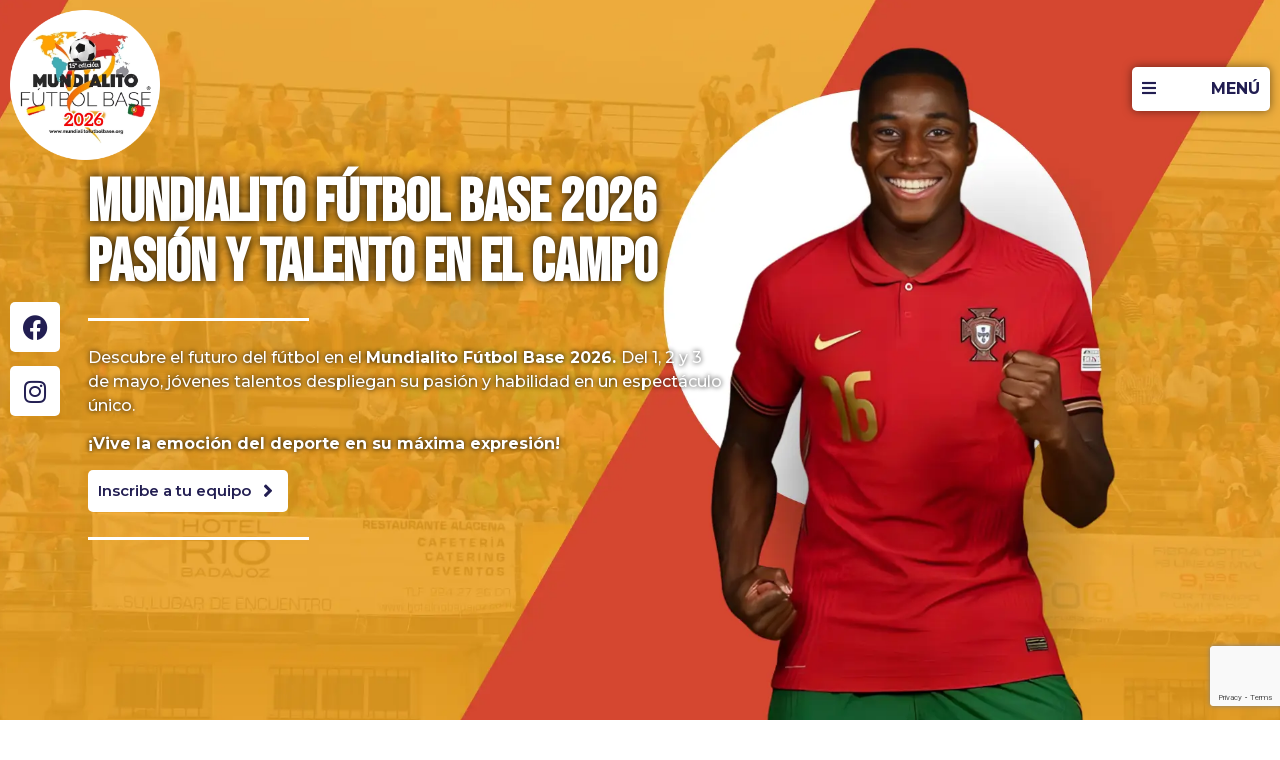

--- FILE ---
content_type: text/html; charset=UTF-8
request_url: https://mundialitofutbolbase.org/contacto/
body_size: 30750
content:
<!DOCTYPE html>
<html lang="es">
    <head>
        <meta charset="UTF-8">
        <meta name="viewport" content="width=device-width, initial-scale=1.0, viewport-fit=cover" />
                <meta name='robots' content='index, follow, max-image-preview:large, max-snippet:-1, max-video-preview:-1' />

	<!-- This site is optimized with the Yoast SEO plugin v26.8 - https://yoast.com/product/yoast-seo-wordpress/ -->
	<title>Contacto - Mundialito Fútbol base</title>
	<meta name="description" content="Descubre el futuro del fútbol en el Mundialito Fútbol Base 2024. ¡Vive la emoción y contacta con nosotros en Mundialito Fútbol Base!" />
	<link rel="canonical" href="https://mundialitofutbolbase.org/contacto/" />
	<meta property="og:locale" content="es_ES" />
	<meta property="og:type" content="article" />
	<meta property="og:title" content="Contacto - Mundialito Fútbol base" />
	<meta property="og:description" content="Descubre el futuro del fútbol en el Mundialito Fútbol Base 2024. ¡Vive la emoción y contacta con nosotros en Mundialito Fútbol Base!" />
	<meta property="og:url" content="https://mundialitofutbolbase.org/contacto/" />
	<meta property="og:site_name" content="Mundialito Fútbol base" />
	<meta property="article:modified_time" content="2025-06-06T09:19:32+00:00" />
	<meta name="twitter:card" content="summary_large_image" />
	<meta name="twitter:label1" content="Tiempo de lectura" />
	<meta name="twitter:data1" content="1 minuto" />
	<script type="application/ld+json" class="yoast-schema-graph">{"@context":"https://schema.org","@graph":[{"@type":"WebPage","@id":"https://mundialitofutbolbase.org/contacto/","url":"https://mundialitofutbolbase.org/contacto/","name":"Contacto - Mundialito Fútbol base","isPartOf":{"@id":"https://mundialitofutbolbase.org/#website"},"datePublished":"2023-12-27T10:19:05+00:00","dateModified":"2025-06-06T09:19:32+00:00","description":"Descubre el futuro del fútbol en el Mundialito Fútbol Base 2024. ¡Vive la emoción y contacta con nosotros en Mundialito Fútbol Base!","breadcrumb":{"@id":"https://mundialitofutbolbase.org/contacto/#breadcrumb"},"inLanguage":"es","potentialAction":[{"@type":"ReadAction","target":["https://mundialitofutbolbase.org/contacto/"]}]},{"@type":"BreadcrumbList","@id":"https://mundialitofutbolbase.org/contacto/#breadcrumb","itemListElement":[{"@type":"ListItem","position":1,"name":"Portada","item":"https://mundialitofutbolbase.org/"},{"@type":"ListItem","position":2,"name":"Contacto"}]},{"@type":"WebSite","@id":"https://mundialitofutbolbase.org/#website","url":"https://mundialitofutbolbase.org/","name":"Mundialito Fútbol base","description":"","publisher":{"@id":"https://mundialitofutbolbase.org/#organization"},"potentialAction":[{"@type":"SearchAction","target":{"@type":"EntryPoint","urlTemplate":"https://mundialitofutbolbase.org/?s={search_term_string}"},"query-input":{"@type":"PropertyValueSpecification","valueRequired":true,"valueName":"search_term_string"}}],"inLanguage":"es"},{"@type":"Organization","@id":"https://mundialitofutbolbase.org/#organization","name":"Mundialito Fútbol base","url":"https://mundialitofutbolbase.org/","logo":{"@type":"ImageObject","inLanguage":"es","@id":"https://mundialitofutbolbase.org/#/schema/logo/image/","url":"https://mundialitofutbolbase.org/wp-content/uploads/2024/11/cropped-mundialito-logo2025.webp","contentUrl":"https://mundialitofutbolbase.org/wp-content/uploads/2024/11/cropped-mundialito-logo2025.webp","width":512,"height":512,"caption":"Mundialito Fútbol base"},"image":{"@id":"https://mundialitofutbolbase.org/#/schema/logo/image/"}}]}</script>
	<!-- / Yoast SEO plugin. -->


<link rel="alternate" type="application/rss+xml" title="Mundialito Fútbol base &raquo; Feed" href="https://mundialitofutbolbase.org/feed/" />
<link rel="alternate" type="application/rss+xml" title="Mundialito Fútbol base &raquo; Feed de los comentarios" href="https://mundialitofutbolbase.org/comments/feed/" />
<link rel="alternate" title="oEmbed (JSON)" type="application/json+oembed" href="https://mundialitofutbolbase.org/wp-json/oembed/1.0/embed?url=https%3A%2F%2Fmundialitofutbolbase.org%2Fcontacto%2F" />
<link rel="alternate" title="oEmbed (XML)" type="text/xml+oembed" href="https://mundialitofutbolbase.org/wp-json/oembed/1.0/embed?url=https%3A%2F%2Fmundialitofutbolbase.org%2Fcontacto%2F&#038;format=xml" />
<style id='wp-img-auto-sizes-contain-inline-css'>
img:is([sizes=auto i],[sizes^="auto," i]){contain-intrinsic-size:3000px 1500px}
/*# sourceURL=wp-img-auto-sizes-contain-inline-css */
</style>

<link rel='stylesheet' id='hfe-widgets-style-css' href='https://mundialitofutbolbase.org/wp-content/plugins/header-footer-elementor/inc/widgets-css/frontend.css?ver=2.8.2' media='all' />
<style id='wp-emoji-styles-inline-css'>

	img.wp-smiley, img.emoji {
		display: inline !important;
		border: none !important;
		box-shadow: none !important;
		height: 1em !important;
		width: 1em !important;
		margin: 0 0.07em !important;
		vertical-align: -0.1em !important;
		background: none !important;
		padding: 0 !important;
	}
/*# sourceURL=wp-emoji-styles-inline-css */
</style>
<style id='pdfemb-pdf-embedder-viewer-style-inline-css'>
.wp-block-pdfemb-pdf-embedder-viewer{max-width:none}

/*# sourceURL=https://mundialitofutbolbase.org/wp-content/plugins/pdf-embedder/block/build/style-index.css */
</style>
<style id='global-styles-inline-css'>
:root{--wp--preset--aspect-ratio--square: 1;--wp--preset--aspect-ratio--4-3: 4/3;--wp--preset--aspect-ratio--3-4: 3/4;--wp--preset--aspect-ratio--3-2: 3/2;--wp--preset--aspect-ratio--2-3: 2/3;--wp--preset--aspect-ratio--16-9: 16/9;--wp--preset--aspect-ratio--9-16: 9/16;--wp--preset--color--black: #000000;--wp--preset--color--cyan-bluish-gray: #abb8c3;--wp--preset--color--white: #ffffff;--wp--preset--color--pale-pink: #f78da7;--wp--preset--color--vivid-red: #cf2e2e;--wp--preset--color--luminous-vivid-orange: #ff6900;--wp--preset--color--luminous-vivid-amber: #fcb900;--wp--preset--color--light-green-cyan: #7bdcb5;--wp--preset--color--vivid-green-cyan: #00d084;--wp--preset--color--pale-cyan-blue: #8ed1fc;--wp--preset--color--vivid-cyan-blue: #0693e3;--wp--preset--color--vivid-purple: #9b51e0;--wp--preset--gradient--vivid-cyan-blue-to-vivid-purple: linear-gradient(135deg,rgb(6,147,227) 0%,rgb(155,81,224) 100%);--wp--preset--gradient--light-green-cyan-to-vivid-green-cyan: linear-gradient(135deg,rgb(122,220,180) 0%,rgb(0,208,130) 100%);--wp--preset--gradient--luminous-vivid-amber-to-luminous-vivid-orange: linear-gradient(135deg,rgb(252,185,0) 0%,rgb(255,105,0) 100%);--wp--preset--gradient--luminous-vivid-orange-to-vivid-red: linear-gradient(135deg,rgb(255,105,0) 0%,rgb(207,46,46) 100%);--wp--preset--gradient--very-light-gray-to-cyan-bluish-gray: linear-gradient(135deg,rgb(238,238,238) 0%,rgb(169,184,195) 100%);--wp--preset--gradient--cool-to-warm-spectrum: linear-gradient(135deg,rgb(74,234,220) 0%,rgb(151,120,209) 20%,rgb(207,42,186) 40%,rgb(238,44,130) 60%,rgb(251,105,98) 80%,rgb(254,248,76) 100%);--wp--preset--gradient--blush-light-purple: linear-gradient(135deg,rgb(255,206,236) 0%,rgb(152,150,240) 100%);--wp--preset--gradient--blush-bordeaux: linear-gradient(135deg,rgb(254,205,165) 0%,rgb(254,45,45) 50%,rgb(107,0,62) 100%);--wp--preset--gradient--luminous-dusk: linear-gradient(135deg,rgb(255,203,112) 0%,rgb(199,81,192) 50%,rgb(65,88,208) 100%);--wp--preset--gradient--pale-ocean: linear-gradient(135deg,rgb(255,245,203) 0%,rgb(182,227,212) 50%,rgb(51,167,181) 100%);--wp--preset--gradient--electric-grass: linear-gradient(135deg,rgb(202,248,128) 0%,rgb(113,206,126) 100%);--wp--preset--gradient--midnight: linear-gradient(135deg,rgb(2,3,129) 0%,rgb(40,116,252) 100%);--wp--preset--font-size--small: 13px;--wp--preset--font-size--medium: 20px;--wp--preset--font-size--large: 36px;--wp--preset--font-size--x-large: 42px;--wp--preset--spacing--20: 0.44rem;--wp--preset--spacing--30: 0.67rem;--wp--preset--spacing--40: 1rem;--wp--preset--spacing--50: 1.5rem;--wp--preset--spacing--60: 2.25rem;--wp--preset--spacing--70: 3.38rem;--wp--preset--spacing--80: 5.06rem;--wp--preset--shadow--natural: 6px 6px 9px rgba(0, 0, 0, 0.2);--wp--preset--shadow--deep: 12px 12px 50px rgba(0, 0, 0, 0.4);--wp--preset--shadow--sharp: 6px 6px 0px rgba(0, 0, 0, 0.2);--wp--preset--shadow--outlined: 6px 6px 0px -3px rgb(255, 255, 255), 6px 6px rgb(0, 0, 0);--wp--preset--shadow--crisp: 6px 6px 0px rgb(0, 0, 0);}:root { --wp--style--global--content-size: 800px;--wp--style--global--wide-size: 1200px; }:where(body) { margin: 0; }.wp-site-blocks > .alignleft { float: left; margin-right: 2em; }.wp-site-blocks > .alignright { float: right; margin-left: 2em; }.wp-site-blocks > .aligncenter { justify-content: center; margin-left: auto; margin-right: auto; }:where(.wp-site-blocks) > * { margin-block-start: 24px; margin-block-end: 0; }:where(.wp-site-blocks) > :first-child { margin-block-start: 0; }:where(.wp-site-blocks) > :last-child { margin-block-end: 0; }:root { --wp--style--block-gap: 24px; }:root :where(.is-layout-flow) > :first-child{margin-block-start: 0;}:root :where(.is-layout-flow) > :last-child{margin-block-end: 0;}:root :where(.is-layout-flow) > *{margin-block-start: 24px;margin-block-end: 0;}:root :where(.is-layout-constrained) > :first-child{margin-block-start: 0;}:root :where(.is-layout-constrained) > :last-child{margin-block-end: 0;}:root :where(.is-layout-constrained) > *{margin-block-start: 24px;margin-block-end: 0;}:root :where(.is-layout-flex){gap: 24px;}:root :where(.is-layout-grid){gap: 24px;}.is-layout-flow > .alignleft{float: left;margin-inline-start: 0;margin-inline-end: 2em;}.is-layout-flow > .alignright{float: right;margin-inline-start: 2em;margin-inline-end: 0;}.is-layout-flow > .aligncenter{margin-left: auto !important;margin-right: auto !important;}.is-layout-constrained > .alignleft{float: left;margin-inline-start: 0;margin-inline-end: 2em;}.is-layout-constrained > .alignright{float: right;margin-inline-start: 2em;margin-inline-end: 0;}.is-layout-constrained > .aligncenter{margin-left: auto !important;margin-right: auto !important;}.is-layout-constrained > :where(:not(.alignleft):not(.alignright):not(.alignfull)){max-width: var(--wp--style--global--content-size);margin-left: auto !important;margin-right: auto !important;}.is-layout-constrained > .alignwide{max-width: var(--wp--style--global--wide-size);}body .is-layout-flex{display: flex;}.is-layout-flex{flex-wrap: wrap;align-items: center;}.is-layout-flex > :is(*, div){margin: 0;}body .is-layout-grid{display: grid;}.is-layout-grid > :is(*, div){margin: 0;}body{padding-top: 0px;padding-right: 0px;padding-bottom: 0px;padding-left: 0px;}a:where(:not(.wp-element-button)){text-decoration: underline;}:root :where(.wp-element-button, .wp-block-button__link){background-color: #32373c;border-width: 0;color: #fff;font-family: inherit;font-size: inherit;font-style: inherit;font-weight: inherit;letter-spacing: inherit;line-height: inherit;padding-top: calc(0.667em + 2px);padding-right: calc(1.333em + 2px);padding-bottom: calc(0.667em + 2px);padding-left: calc(1.333em + 2px);text-decoration: none;text-transform: inherit;}.has-black-color{color: var(--wp--preset--color--black) !important;}.has-cyan-bluish-gray-color{color: var(--wp--preset--color--cyan-bluish-gray) !important;}.has-white-color{color: var(--wp--preset--color--white) !important;}.has-pale-pink-color{color: var(--wp--preset--color--pale-pink) !important;}.has-vivid-red-color{color: var(--wp--preset--color--vivid-red) !important;}.has-luminous-vivid-orange-color{color: var(--wp--preset--color--luminous-vivid-orange) !important;}.has-luminous-vivid-amber-color{color: var(--wp--preset--color--luminous-vivid-amber) !important;}.has-light-green-cyan-color{color: var(--wp--preset--color--light-green-cyan) !important;}.has-vivid-green-cyan-color{color: var(--wp--preset--color--vivid-green-cyan) !important;}.has-pale-cyan-blue-color{color: var(--wp--preset--color--pale-cyan-blue) !important;}.has-vivid-cyan-blue-color{color: var(--wp--preset--color--vivid-cyan-blue) !important;}.has-vivid-purple-color{color: var(--wp--preset--color--vivid-purple) !important;}.has-black-background-color{background-color: var(--wp--preset--color--black) !important;}.has-cyan-bluish-gray-background-color{background-color: var(--wp--preset--color--cyan-bluish-gray) !important;}.has-white-background-color{background-color: var(--wp--preset--color--white) !important;}.has-pale-pink-background-color{background-color: var(--wp--preset--color--pale-pink) !important;}.has-vivid-red-background-color{background-color: var(--wp--preset--color--vivid-red) !important;}.has-luminous-vivid-orange-background-color{background-color: var(--wp--preset--color--luminous-vivid-orange) !important;}.has-luminous-vivid-amber-background-color{background-color: var(--wp--preset--color--luminous-vivid-amber) !important;}.has-light-green-cyan-background-color{background-color: var(--wp--preset--color--light-green-cyan) !important;}.has-vivid-green-cyan-background-color{background-color: var(--wp--preset--color--vivid-green-cyan) !important;}.has-pale-cyan-blue-background-color{background-color: var(--wp--preset--color--pale-cyan-blue) !important;}.has-vivid-cyan-blue-background-color{background-color: var(--wp--preset--color--vivid-cyan-blue) !important;}.has-vivid-purple-background-color{background-color: var(--wp--preset--color--vivid-purple) !important;}.has-black-border-color{border-color: var(--wp--preset--color--black) !important;}.has-cyan-bluish-gray-border-color{border-color: var(--wp--preset--color--cyan-bluish-gray) !important;}.has-white-border-color{border-color: var(--wp--preset--color--white) !important;}.has-pale-pink-border-color{border-color: var(--wp--preset--color--pale-pink) !important;}.has-vivid-red-border-color{border-color: var(--wp--preset--color--vivid-red) !important;}.has-luminous-vivid-orange-border-color{border-color: var(--wp--preset--color--luminous-vivid-orange) !important;}.has-luminous-vivid-amber-border-color{border-color: var(--wp--preset--color--luminous-vivid-amber) !important;}.has-light-green-cyan-border-color{border-color: var(--wp--preset--color--light-green-cyan) !important;}.has-vivid-green-cyan-border-color{border-color: var(--wp--preset--color--vivid-green-cyan) !important;}.has-pale-cyan-blue-border-color{border-color: var(--wp--preset--color--pale-cyan-blue) !important;}.has-vivid-cyan-blue-border-color{border-color: var(--wp--preset--color--vivid-cyan-blue) !important;}.has-vivid-purple-border-color{border-color: var(--wp--preset--color--vivid-purple) !important;}.has-vivid-cyan-blue-to-vivid-purple-gradient-background{background: var(--wp--preset--gradient--vivid-cyan-blue-to-vivid-purple) !important;}.has-light-green-cyan-to-vivid-green-cyan-gradient-background{background: var(--wp--preset--gradient--light-green-cyan-to-vivid-green-cyan) !important;}.has-luminous-vivid-amber-to-luminous-vivid-orange-gradient-background{background: var(--wp--preset--gradient--luminous-vivid-amber-to-luminous-vivid-orange) !important;}.has-luminous-vivid-orange-to-vivid-red-gradient-background{background: var(--wp--preset--gradient--luminous-vivid-orange-to-vivid-red) !important;}.has-very-light-gray-to-cyan-bluish-gray-gradient-background{background: var(--wp--preset--gradient--very-light-gray-to-cyan-bluish-gray) !important;}.has-cool-to-warm-spectrum-gradient-background{background: var(--wp--preset--gradient--cool-to-warm-spectrum) !important;}.has-blush-light-purple-gradient-background{background: var(--wp--preset--gradient--blush-light-purple) !important;}.has-blush-bordeaux-gradient-background{background: var(--wp--preset--gradient--blush-bordeaux) !important;}.has-luminous-dusk-gradient-background{background: var(--wp--preset--gradient--luminous-dusk) !important;}.has-pale-ocean-gradient-background{background: var(--wp--preset--gradient--pale-ocean) !important;}.has-electric-grass-gradient-background{background: var(--wp--preset--gradient--electric-grass) !important;}.has-midnight-gradient-background{background: var(--wp--preset--gradient--midnight) !important;}.has-small-font-size{font-size: var(--wp--preset--font-size--small) !important;}.has-medium-font-size{font-size: var(--wp--preset--font-size--medium) !important;}.has-large-font-size{font-size: var(--wp--preset--font-size--large) !important;}.has-x-large-font-size{font-size: var(--wp--preset--font-size--x-large) !important;}
:root :where(.wp-block-pullquote){font-size: 1.5em;line-height: 1.6;}
/*# sourceURL=global-styles-inline-css */
</style>
<link rel='stylesheet' id='contact-form-7-css' href='https://mundialitofutbolbase.org/wp-content/plugins/contact-form-7/includes/css/styles.css?ver=6.1.4' media='all' />
<link rel='stylesheet' id='elementor-frontend-css' href='https://mundialitofutbolbase.org/wp-content/uploads/elementor/css/custom-frontend.min.css?ver=1769804478' media='all' />
<link rel='stylesheet' id='widget-social-icons-css' href='https://mundialitofutbolbase.org/wp-content/plugins/elementor/assets/css/widget-social-icons.min.css?ver=3.34.4' media='all' />
<link rel='stylesheet' id='e-apple-webkit-css' href='https://mundialitofutbolbase.org/wp-content/uploads/elementor/css/custom-apple-webkit.min.css?ver=1769804478' media='all' />
<link rel='stylesheet' id='widget-heading-css' href='https://mundialitofutbolbase.org/wp-content/plugins/elementor/assets/css/widget-heading.min.css?ver=3.34.4' media='all' />
<link rel='stylesheet' id='widget-divider-css' href='https://mundialitofutbolbase.org/wp-content/plugins/elementor/assets/css/widget-divider.min.css?ver=3.34.4' media='all' />
<link rel='stylesheet' id='elementor-post-3564-css' href='https://mundialitofutbolbase.org/wp-content/uploads/elementor/css/post-3564.css?ver=1769830214' media='all' />
<link rel='stylesheet' id='elementor-post-3827-css' href='https://mundialitofutbolbase.org/wp-content/uploads/elementor/css/post-3827.css?ver=1769804479' media='all' />
<link rel='stylesheet' id='widget-icon-list-css' href='https://mundialitofutbolbase.org/wp-content/uploads/elementor/css/custom-widget-icon-list.min.css?ver=1769804478' media='all' />
<link rel='stylesheet' id='elementor-post-944-css' href='https://mundialitofutbolbase.org/wp-content/uploads/elementor/css/post-944.css?ver=1769804479' media='all' />
<link rel='stylesheet' id='hfe-style-css' href='https://mundialitofutbolbase.org/wp-content/plugins/header-footer-elementor/assets/css/header-footer-elementor.css?ver=2.8.2' media='all' />
<link rel='stylesheet' id='elementor-icons-css' href='https://mundialitofutbolbase.org/wp-content/plugins/elementor/assets/lib/eicons/css/elementor-icons.min.css?ver=5.46.0' media='all' />
<link rel='stylesheet' id='elementor-post-6-css' href='https://mundialitofutbolbase.org/wp-content/uploads/elementor/css/post-6.css?ver=1769804479' media='all' />
<link rel='stylesheet' id='widget-spacer-css' href='https://mundialitofutbolbase.org/wp-content/plugins/elementor/assets/css/widget-spacer.min.css?ver=3.34.4' media='all' />
<link rel='stylesheet' id='hello-elementor-css' href='https://mundialitofutbolbase.org/wp-content/themes/hello-elementor/style.min.css?ver=3.4.3' media='all' />
<link rel='stylesheet' id='hello-elementor-theme-style-css' href='https://mundialitofutbolbase.org/wp-content/themes/hello-elementor/theme.min.css?ver=3.4.3' media='all' />
<link rel='stylesheet' id='hello-elementor-header-footer-css' href='https://mundialitofutbolbase.org/wp-content/themes/hello-elementor/header-footer.min.css?ver=3.4.3' media='all' />
<link rel='stylesheet' id='hfe-elementor-icons-css' href='https://mundialitofutbolbase.org/wp-content/plugins/elementor/assets/lib/eicons/css/elementor-icons.min.css?ver=5.34.0' media='all' />
<link rel='stylesheet' id='hfe-icons-list-css' href='https://mundialitofutbolbase.org/wp-content/plugins/elementor/assets/css/widget-icon-list.min.css?ver=3.24.3' media='all' />
<link rel='stylesheet' id='hfe-social-icons-css' href='https://mundialitofutbolbase.org/wp-content/plugins/elementor/assets/css/widget-social-icons.min.css?ver=3.24.0' media='all' />
<link rel='stylesheet' id='hfe-social-share-icons-brands-css' href='https://mundialitofutbolbase.org/wp-content/plugins/elementor/assets/lib/font-awesome/css/brands.css?ver=5.15.3' media='all' />
<link rel='stylesheet' id='hfe-social-share-icons-fontawesome-css' href='https://mundialitofutbolbase.org/wp-content/plugins/elementor/assets/lib/font-awesome/css/fontawesome.css?ver=5.15.3' media='all' />
<link rel='stylesheet' id='hfe-nav-menu-icons-css' href='https://mundialitofutbolbase.org/wp-content/plugins/elementor/assets/lib/font-awesome/css/solid.css?ver=5.15.3' media='all' />
<link rel='stylesheet' id='wpr-link-animations-css-css' href='https://mundialitofutbolbase.org/wp-content/plugins/royal-elementor-addons/assets/css/lib/animations/wpr-link-animations.min.css?ver=1.7.1046' media='all' />
<link rel='stylesheet' id='wpr-button-animations-css-css' href='https://mundialitofutbolbase.org/wp-content/plugins/royal-elementor-addons/assets/css/lib/animations/button-animations.min.css?ver=1.7.1046' media='all' />
<link rel='stylesheet' id='wpr-text-animations-css-css' href='https://mundialitofutbolbase.org/wp-content/plugins/royal-elementor-addons/assets/css/lib/animations/text-animations.min.css?ver=1.7.1046' media='all' />
<link rel='stylesheet' id='wpr-addons-css-css' href='https://mundialitofutbolbase.org/wp-content/plugins/royal-elementor-addons/assets/css/frontend.min.css?ver=1.7.1046' media='all' />
<link rel='stylesheet' id='font-awesome-5-all-css' href='https://mundialitofutbolbase.org/wp-content/plugins/elementor/assets/lib/font-awesome/css/all.min.css?ver=1.7.1046' media='all' />
<link rel='stylesheet' id='elementor-gf-bebasneue-css' href='https://fonts.googleapis.com/css?family=Bebas+Neue:100,100italic,200,200italic,300,300italic,400,400italic,500,500italic,600,600italic,700,700italic,800,800italic,900,900italic&#038;display=swap' media='all' />
<link rel='stylesheet' id='elementor-gf-montserrat-css' href='https://fonts.googleapis.com/css?family=Montserrat:100,100italic,200,200italic,300,300italic,400,400italic,500,500italic,600,600italic,700,700italic,800,800italic,900,900italic&#038;display=swap' media='all' />
<link rel='stylesheet' id='elementor-gf-belleza-css' href='https://fonts.googleapis.com/css?family=Belleza:100,100italic,200,200italic,300,300italic,400,400italic,500,500italic,600,600italic,700,700italic,800,800italic,900,900italic&#038;display=swap' media='all' />
<link rel='stylesheet' id='elementor-icons-shared-0-css' href='https://mundialitofutbolbase.org/wp-content/plugins/elementor/assets/lib/font-awesome/css/fontawesome.min.css?ver=5.15.3' media='all' />
<link rel='stylesheet' id='elementor-icons-fa-solid-css' href='https://mundialitofutbolbase.org/wp-content/plugins/elementor/assets/lib/font-awesome/css/solid.min.css?ver=5.15.3' media='all' />
<link rel='stylesheet' id='elementor-icons-fa-brands-css' href='https://mundialitofutbolbase.org/wp-content/plugins/elementor/assets/lib/font-awesome/css/brands.min.css?ver=5.15.3' media='all' />
<script data-cfasync="false" src="https://mundialitofutbolbase.org/wp-includes/js/jquery/jquery.min.js?ver=3.7.1" id="jquery-core-js"></script>
<script data-cfasync="false" src="https://mundialitofutbolbase.org/wp-includes/js/jquery/jquery-migrate.min.js?ver=3.4.1" id="jquery-migrate-js"></script>
<script id="jquery-js-after">
!function($){"use strict";$(document).ready(function(){$(this).scrollTop()>100&&$(".hfe-scroll-to-top-wrap").removeClass("hfe-scroll-to-top-hide"),$(window).scroll(function(){$(this).scrollTop()<100?$(".hfe-scroll-to-top-wrap").fadeOut(300):$(".hfe-scroll-to-top-wrap").fadeIn(300)}),$(".hfe-scroll-to-top-wrap").on("click",function(){$("html, body").animate({scrollTop:0},300);return!1})})}(jQuery);
!function($){'use strict';$(document).ready(function(){var bar=$('.hfe-reading-progress-bar');if(!bar.length)return;$(window).on('scroll',function(){var s=$(window).scrollTop(),d=$(document).height()-$(window).height(),p=d? s/d*100:0;bar.css('width',p+'%')});});}(jQuery);
//# sourceURL=jquery-js-after
</script>
<link rel="https://api.w.org/" href="https://mundialitofutbolbase.org/wp-json/" /><link rel="alternate" title="JSON" type="application/json" href="https://mundialitofutbolbase.org/wp-json/wp/v2/pages/3564" /><link rel="EditURI" type="application/rsd+xml" title="RSD" href="https://mundialitofutbolbase.org/xmlrpc.php?rsd" />
<meta name="generator" content="WordPress 6.9" />
<link rel='shortlink' href='https://mundialitofutbolbase.org/?p=3564' />
<meta name="generator" content="Elementor 3.34.4; features: additional_custom_breakpoints; settings: css_print_method-external, google_font-enabled, font_display-swap">
			<style>
				.e-con.e-parent:nth-of-type(n+4):not(.e-lazyloaded):not(.e-no-lazyload),
				.e-con.e-parent:nth-of-type(n+4):not(.e-lazyloaded):not(.e-no-lazyload) * {
					background-image: none !important;
				}
				@media screen and (max-height: 1024px) {
					.e-con.e-parent:nth-of-type(n+3):not(.e-lazyloaded):not(.e-no-lazyload),
					.e-con.e-parent:nth-of-type(n+3):not(.e-lazyloaded):not(.e-no-lazyload) * {
						background-image: none !important;
					}
				}
				@media screen and (max-height: 640px) {
					.e-con.e-parent:nth-of-type(n+2):not(.e-lazyloaded):not(.e-no-lazyload),
					.e-con.e-parent:nth-of-type(n+2):not(.e-lazyloaded):not(.e-no-lazyload) * {
						background-image: none !important;
					}
				}
			</style>
			<link rel="icon" href="https://mundialitofutbolbase.org/wp-content/uploads/2024/11/cropped-cropped-mundialito-logo2025-32x32.webp" sizes="32x32" />
<link rel="icon" href="https://mundialitofutbolbase.org/wp-content/uploads/2024/11/cropped-cropped-mundialito-logo2025-192x192.webp" sizes="192x192" />
<link rel="apple-touch-icon" href="https://mundialitofutbolbase.org/wp-content/uploads/2024/11/cropped-cropped-mundialito-logo2025-180x180.webp" />
<meta name="msapplication-TileImage" content="https://mundialitofutbolbase.org/wp-content/uploads/2024/11/cropped-cropped-mundialito-logo2025-270x270.webp" />
<style id="wpr_lightbox_styles">
				.lg-backdrop {
					background-color: rgba(0,0,0,0.6) !important;
				}
				.lg-toolbar,
				.lg-dropdown {
					background-color: rgba(0,0,0,0.8) !important;
				}
				.lg-dropdown:after {
					border-bottom-color: rgba(0,0,0,0.8) !important;
				}
				.lg-sub-html {
					background-color: rgba(0,0,0,0.8) !important;
				}
				.lg-thumb-outer,
				.lg-progress-bar {
					background-color: #444444 !important;
				}
				.lg-progress {
					background-color: #a90707 !important;
				}
				.lg-icon {
					color: #efefef !important;
					font-size: 20px !important;
				}
				.lg-icon.lg-toogle-thumb {
					font-size: 24px !important;
				}
				.lg-icon:hover,
				.lg-dropdown-text:hover {
					color: #ffffff !important;
				}
				.lg-sub-html,
				.lg-dropdown-text {
					color: #efefef !important;
					font-size: 14px !important;
				}
				#lg-counter {
					color: #efefef !important;
					font-size: 14px !important;
				}
				.lg-prev,
				.lg-next {
					font-size: 35px !important;
				}

				/* Defaults */
				.lg-icon {
				background-color: transparent !important;
				}

				#lg-counter {
				opacity: 0.9;
				}

				.lg-thumb-outer {
				padding: 0 10px;
				}

				.lg-thumb-item {
				border-radius: 0 !important;
				border: none !important;
				opacity: 0.5;
				}

				.lg-thumb-item.active {
					opacity: 1;
				}
	         </style>    </head>

<body class="wp-singular page-template page-template-elementor_header_footer page page-id-3564 wp-custom-logo wp-embed-responsive wp-theme-hello-elementor ehf-template-hello-elementor ehf-stylesheet-hello-elementor hello-elementor-default elementor-default elementor-template-full-width elementor-kit-6 elementor-page elementor-page-3564">

<style>.elementor-3827 .elementor-element.elementor-element-2256b65:not(.elementor-motion-effects-element-type-background), .elementor-3827 .elementor-element.elementor-element-2256b65 > .elementor-motion-effects-container > .elementor-motion-effects-layer{background-color:#D5463000;}.elementor-3827 .elementor-element.elementor-element-2256b65 > .elementor-container{max-width:1440px;}.elementor-3827 .elementor-element.elementor-element-2256b65{transition:background 0.3s, border 0.3s, border-radius 0.3s, box-shadow 0.3s;z-index:2;}.elementor-3827 .elementor-element.elementor-element-2256b65 > .elementor-background-overlay{transition:background 0.3s, border-radius 0.3s, opacity 0.3s;}.elementor-bc-flex-widget .elementor-3827 .elementor-element.elementor-element-16b2d20.elementor-column .elementor-widget-wrap{align-items:center;}.elementor-3827 .elementor-element.elementor-element-16b2d20.elementor-column.elementor-element[data-element_type="column"] > .elementor-widget-wrap.elementor-element-populated{align-content:center;align-items:center;}.elementor-3827 .elementor-element.elementor-element-aa73bb3 > .elementor-widget-container{padding:0px 0px 0px 0px;}.elementor-3827 .elementor-element.elementor-element-aa73bb3{z-index:99999;text-align:left;}.elementor-3827 .elementor-element.elementor-element-aa73bb3 .wpr-logo{padding:0px 0px 0px 0px;border-radius:2px 2px 2px 2px;}.elementor-3827 .elementor-element.elementor-element-aa73bb3 .wpr-logo-image{max-width:150px;}.elementor-3827 .elementor-element.elementor-element-aa73bb3.wpr-logo-position-left .wpr-logo-image{margin-right:0px;}.elementor-3827 .elementor-element.elementor-element-aa73bb3.wpr-logo-position-right .wpr-logo-image{margin-left:0px;}.elementor-3827 .elementor-element.elementor-element-aa73bb3.wpr-logo-position-center .wpr-logo-image{margin-bottom:0px;}.elementor-3827 .elementor-element.elementor-element-aa73bb3 .wpr-logo-image img{-webkit-transition-duration:0.7s;transition-duration:0.7s;}.elementor-3827 .elementor-element.elementor-element-aa73bb3 .wpr-logo-title{color:#605BE5;margin:0 0 0px;}.elementor-3827 .elementor-element.elementor-element-aa73bb3 .wpr-logo-description{color:#888888;}.elementor-bc-flex-widget .elementor-3827 .elementor-element.elementor-element-e714d4b.elementor-column .elementor-widget-wrap{align-items:center;}.elementor-3827 .elementor-element.elementor-element-e714d4b.elementor-column.elementor-element[data-element_type="column"] > .elementor-widget-wrap.elementor-element-populated{align-content:center;align-items:center;}.elementor-3827 .elementor-element.elementor-element-f49f357 .wpr-offcanvas-container{text-align:right;}.elementor-3827 .elementor-element.elementor-element-f49f357{z-index:9999;}.elementor-3827 .elementor-element.elementor-element-f49f357 .wpr-offcanvas-trigger i{margin-right:50px;}.elementor-3827 .elementor-element.elementor-element-f49f357 .wpr-offcanvas-trigger svg{margin-right:50px;fill:#221E52;width:12px;height:12px;}.elementor-3827 .elementor-element.elementor-element-f49f357 .wpr-offcanvas-trigger{color:#221E52;background-color:#FFFFFF;border-color:#E8E8E8;box-shadow:0px 0px 10px 0px rgba(0,0,0,0.5);font-family:"Montserrat", Sans-serif;font-weight:700;padding:10px 10px 10px 10px;border-style:none;border-radius:5px 5px 5px 5px;}.elementor-3827 .elementor-element.elementor-element-f49f357 .wpr-offcanvas-trigger:hover{color:#ffffff;background-color:#221E52;border-color:#E8E8E8;}.elementor-3827 .elementor-element.elementor-element-f49f357 .wpr-offcanvas-header{padding:10px 10px 10px 10px;}.wpr-offcanvas-wrap-f49f357 .wpr-offcanvas-header{padding:10px 10px 10px 10px;}.elementor-3827 .elementor-element.elementor-element-f49f357 .wpr-close-offcanvas{color:var( --e-global-color-primary );border-color:#FFF;width:12px;height:12px;border-style:none;border-width:2px 2px 2px 2px;border-radius:2px 2px 2px 2px;}.wpr-offcanvas-wrap-f49f357 .wpr-close-offcanvas{color:var( --e-global-color-primary );border-color:#FFF;width:12px;height:12px;border-width:2px 2px 2px 2px;border-radius:2px 2px 2px 2px;}.elementor-3827 .elementor-element.elementor-element-f49f357 .wpr-close-offcanvas i{font-size:30px;}.wpr-offcanvas-wrap-f49f357 .wpr-close-offcanvas i{font-size:30px;}.elementor-3827 .elementor-element.elementor-element-f49f357 .wpr-close-offcanvas svg{width:30px;height:30px;}.wpr-offcanvas-wrap-f49f357 .wpr-close-offcanvas svg{width:30px;height:30px;}.wpr-offcanvas-wrap-f49f357  .wpr-close-offcanvas{border-style:none;}.elementor-3827 .elementor-element.elementor-element-f49f357 .wpr-offcanvas-title{color:var( --e-global-color-accent );}.wpr-offcanvas-wrap-f49f357 .wpr-offcanvas-title{color:var( --e-global-color-accent );}.elementor-3827 .elementor-element.elementor-element-f49f357 .wpr-offcanvas-title, .wpr-offcanvas-wrap-f49f357 .wpr-offcanvas-title{font-family:"Bebas Neue", Sans-serif;font-size:30px;font-weight:600;}.elementor-3827 .elementor-element.elementor-element-f49f357 .wpr-offcanvas-content{background-color:#FFFFFF;border-color:#000;border-style:none;border-radius:2px 2px 2px 2px;padding:5px 5px 5px 5px;}.wpr-offcanvas-wrap-f49f357 .wpr-offcanvas-content{background-color:#FFFFFF;border-color:#000;border-style:none;border-radius:2px 2px 2px 2px;padding:5px 5px 5px 5px;}.elementor-3827 .elementor-element.elementor-element-f49f357 .wpr-offcanvas-content, .wpr-offcanvas-wrap-f49f357 .wpr-offcanvas-content{box-shadow:0px 0px 5px 0px rgba(0,0,0,0.1);}.elementor-3827 .elementor-element.elementor-element-f49f357 .wpr-offcanvas-wrap{background-color:#07070799;}.wpr-offcanvas-wrap-f49f357{background-color:#07070799;}.elementor-3827 .elementor-element.elementor-element-f49f357 .wpr-offcanvas-content::-webkit-scrollbar-thumb{border-left-color:#E8E8E8;border-left-width:3px;}.elementor-3827 .elementor-element.elementor-element-f49f357 .wpr-offcanvas-content::-webkit-scrollbar{width:calc(3px + 3px);}.elementor-3827 .elementor-element.elementor-element-d0c8642:not(.elementor-motion-effects-element-type-background), .elementor-3827 .elementor-element.elementor-element-d0c8642 > .elementor-motion-effects-container > .elementor-motion-effects-layer{background-image:url("https://mundialitofutbolbase.org/wp-content/uploads/2023/10/mundialito-banner-principal.webp");background-position:top center;background-repeat:no-repeat;background-size:cover;}.elementor-3827 .elementor-element.elementor-element-d0c8642 > .elementor-container{max-width:1300px;min-height:700px;}.elementor-3827 .elementor-element.elementor-element-d0c8642{transition:background 0.3s, border 0.3s, border-radius 0.3s, box-shadow 0.3s;margin-top:-180px;margin-bottom:0px;padding:80px 0px 80px 0px;}.elementor-3827 .elementor-element.elementor-element-d0c8642 > .elementor-background-overlay{transition:background 0.3s, border-radius 0.3s, opacity 0.3s;}.elementor-3827 .elementor-element.elementor-element-870bfc5{--grid-template-columns:repeat(1, auto);width:var( --container-widget-width, 3.944% );max-width:3.944%;--container-widget-width:3.944%;--container-widget-flex-grow:0;z-index:9999;--grid-column-gap:0px;--grid-row-gap:14px;}.elementor-3827 .elementor-element.elementor-element-870bfc5 .elementor-widget-container{text-align:left;}.elementor-3827 .elementor-element.elementor-element-870bfc5 > .elementor-widget-container{padding:0px 0px 0px 0px;}.elementor-3827 .elementor-element.elementor-element-870bfc5 .elementor-social-icon{background-color:#FFFFFF;}.elementor-3827 .elementor-element.elementor-element-870bfc5 .elementor-social-icon i{color:var( --e-global-color-accent );}.elementor-3827 .elementor-element.elementor-element-870bfc5 .elementor-social-icon svg{fill:var( --e-global-color-accent );}.elementor-widget-heading .elementor-heading-title{font-family:var( --e-global-typography-primary-font-family ), Sans-serif;font-weight:var( --e-global-typography-primary-font-weight );color:var( --e-global-color-primary );}.elementor-3827 .elementor-element.elementor-element-448c522 .elementor-heading-title{font-family:"Bebas Neue", Sans-serif;font-size:60px;font-weight:600;text-shadow:0px 0px 10px #000000;color:#FFFFFF;}.elementor-widget-divider{--divider-color:var( --e-global-color-secondary );}.elementor-widget-divider .elementor-divider__text{color:var( --e-global-color-secondary );font-family:var( --e-global-typography-secondary-font-family ), Sans-serif;font-weight:var( --e-global-typography-secondary-font-weight );}.elementor-widget-divider.elementor-view-stacked .elementor-icon{background-color:var( --e-global-color-secondary );}.elementor-widget-divider.elementor-view-framed .elementor-icon, .elementor-widget-divider.elementor-view-default .elementor-icon{color:var( --e-global-color-secondary );border-color:var( --e-global-color-secondary );}.elementor-widget-divider.elementor-view-framed .elementor-icon, .elementor-widget-divider.elementor-view-default .elementor-icon svg{fill:var( --e-global-color-secondary );}.elementor-3827 .elementor-element.elementor-element-684a889{--divider-border-style:solid;--divider-color:#FFFFFF;--divider-border-width:3px;}.elementor-3827 .elementor-element.elementor-element-684a889 .elementor-divider-separator{width:25%;}.elementor-3827 .elementor-element.elementor-element-684a889 .elementor-divider{padding-block-start:5px;padding-block-end:5px;}.elementor-widget-text-editor{font-family:var( --e-global-typography-text-font-family ), Sans-serif;font-weight:var( --e-global-typography-text-font-weight );color:var( --e-global-color-text );}.elementor-widget-text-editor.elementor-drop-cap-view-stacked .elementor-drop-cap{background-color:var( --e-global-color-primary );}.elementor-widget-text-editor.elementor-drop-cap-view-framed .elementor-drop-cap, .elementor-widget-text-editor.elementor-drop-cap-view-default .elementor-drop-cap{color:var( --e-global-color-primary );border-color:var( --e-global-color-primary );}.elementor-3827 .elementor-element.elementor-element-b4d276f{width:var( --container-widget-width, 72.285% );max-width:72.285%;--container-widget-width:72.285%;--container-widget-flex-grow:0;font-family:"Montserrat", Sans-serif;font-weight:500;text-shadow:0px 0px 5px #000000;color:#FFFFFF;}.elementor-3827 .elementor-element.elementor-element-1b466a4 .wpr-button{background-color:#FFFFFF;-webkit-transition-duration:0.4s;transition-duration:0.4s;-webkit-animation-duration:0.4s;animation-duration:0.4s;border-color:#E8E8E800;border-style:none;border-radius:5px 5px 5px 5px;}	.elementor-3827 .elementor-element.elementor-element-1b466a4 [class*="elementor-animation"]:hover,
								.elementor-3827 .elementor-element.elementor-element-1b466a4 .wpr-button::before,
								.elementor-3827 .elementor-element.elementor-element-1b466a4 .wpr-button::after{background-color:var( --e-global-color-accent );}.elementor-3827 .elementor-element.elementor-element-1b466a4 .wpr-button::before{-webkit-transition-duration:0.4s;transition-duration:0.4s;-webkit-animation-duration:0.4s;animation-duration:0.4s;}.elementor-3827 .elementor-element.elementor-element-1b466a4 .wpr-button::after{-webkit-transition-duration:0.4s;transition-duration:0.4s;-webkit-animation-duration:0.4s;animation-duration:0.4s;color:#ffffff;padding:10px 10px 10px 10px;}.elementor-3827 .elementor-element.elementor-element-1b466a4 .wpr-button .wpr-button-icon{-webkit-transition-duration:0.4s;transition-duration:0.4s;}.elementor-3827 .elementor-element.elementor-element-1b466a4 .wpr-button .wpr-button-icon svg{-webkit-transition-duration:0.4s;transition-duration:0.4s;}.elementor-3827 .elementor-element.elementor-element-1b466a4 .wpr-button .wpr-button-text{-webkit-transition-duration:0.4s;transition-duration:0.4s;-webkit-animation-duration:0.4s;animation-duration:0.4s;}.elementor-3827 .elementor-element.elementor-element-1b466a4 .wpr-button .wpr-button-content{-webkit-transition-duration:0.4s;transition-duration:0.4s;-webkit-animation-duration:0.4s;animation-duration:0.4s;}.elementor-3827 .elementor-element.elementor-element-1b466a4 .wpr-button-wrap{max-width:200px;}.elementor-3827 .elementor-element.elementor-element-1b466a4{text-align:left;}.elementor-3827 .elementor-element.elementor-element-1b466a4 .wpr-button-content{-webkit-justify-content:flex-start;justify-content:flex-start;}.elementor-3827 .elementor-element.elementor-element-1b466a4 .wpr-button-text{-webkit-justify-content:flex-start;justify-content:flex-start;color:var( --e-global-color-accent );}.elementor-3827 .elementor-element.elementor-element-1b466a4 .wpr-button-icon{font-size:20px;}.elementor-3827 .elementor-element.elementor-element-1b466a4 .wpr-button-icon svg{width:20px;height:20px;}.elementor-3827 .elementor-element.elementor-element-1b466a4.wpr-button-icon-position-left .wpr-button-icon{margin-right:12px;}.elementor-3827 .elementor-element.elementor-element-1b466a4.wpr-button-icon-position-right .wpr-button-icon{margin-left:12px;}.elementor-3827 .elementor-element.elementor-element-1b466a4.wpr-button-icon-style-inline .wpr-button-icon{color:var( --e-global-color-accent );}.elementor-3827 .elementor-element.elementor-element-1b466a4.wpr-button-icon-style-inline .wpr-button-icon svg{fill:var( --e-global-color-accent );}.elementor-3827 .elementor-element.elementor-element-1b466a4 .wpr-button-text,.elementor-3827 .elementor-element.elementor-element-1b466a4 .wpr-button::after{font-family:var( --e-global-typography-accent-font-family ), Sans-serif;font-weight:var( --e-global-typography-accent-font-weight );}.elementor-3827 .elementor-element.elementor-element-1b466a4 .wpr-button:hover .wpr-button-text{color:#ffffff;}.elementor-3827 .elementor-element.elementor-element-1b466a4.wpr-button-icon-style-inline .wpr-button:hover .wpr-button-icon{color:#ffffff;}.elementor-3827 .elementor-element.elementor-element-1b466a4.wpr-button-icon-style-inline .wpr-button:hover .wpr-button-icon svg{fill:#ffffff;}.elementor-3827 .elementor-element.elementor-element-1b466a4 .wpr-button:hover{border-color:#E8E8E8;}.elementor-3827 .elementor-element.elementor-element-1b466a4.wpr-button-icon-style-inline .wpr-button{padding:10px 10px 10px 10px;}.elementor-3827 .elementor-element.elementor-element-1b466a4.wpr-button-icon-style-block .wpr-button-text{padding:10px 10px 10px 10px;}.elementor-3827 .elementor-element.elementor-element-1b466a4.wpr-button-icon-style-inline-block .wpr-button-content{padding:10px 10px 10px 10px;}.elementor-3827 .elementor-element.elementor-element-45107d8{--divider-border-style:solid;--divider-color:#FFFFFF;--divider-border-width:3px;}.elementor-3827 .elementor-element.elementor-element-45107d8 .elementor-divider-separator{width:25%;}.elementor-3827 .elementor-element.elementor-element-45107d8 .elementor-divider{padding-block-start:5px;padding-block-end:5px;}.elementor-3827 .elementor-element.elementor-element-14edc37 .elementor-heading-title{font-family:"Bebas Neue", Sans-serif;font-size:35px;font-weight:600;text-shadow:0px 0px 10px #000000;color:#FFFFFF;}.elementor-3827 .elementor-element.elementor-element-6a73a03{font-family:"Montserrat", Sans-serif;font-weight:500;line-height:9px;text-shadow:0px 0px 5px #000000;color:#FFFFFF;}@media(min-width:768px){.elementor-3827 .elementor-element.elementor-element-0ba4b2e{width:6.055%;}.elementor-3827 .elementor-element.elementor-element-80c158c{width:70.793%;}.elementor-3827 .elementor-element.elementor-element-ffb05aa{width:22.817%;}}@media(max-width:1366px){.elementor-3827 .elementor-element.elementor-element-d0c8642 > .elementor-container{min-height:724px;}.elementor-3827 .elementor-element.elementor-element-d0c8642{padding:0px 0px 0px 0px;}.elementor-3827 .elementor-element.elementor-element-870bfc5{width:var( --container-widget-width, 54px );max-width:54px;--container-widget-width:54px;--container-widget-flex-grow:0;}.elementor-3827 .elementor-element.elementor-element-14edc37{width:var( --container-widget-width, 765.45px );max-width:765.45px;--container-widget-width:765.45px;--container-widget-flex-grow:0;}.elementor-3827 .elementor-element.elementor-element-6a73a03{width:var( --container-widget-width, 634.3px );max-width:634.3px;--container-widget-width:634.3px;--container-widget-flex-grow:0;}}@media(max-width:1024px){.elementor-3827 .elementor-element.elementor-element-2256b65{padding:0px 20px 0px 20px;}.elementor-3827 .elementor-element.elementor-element-aa73bb3 .wpr-logo-image{max-width:90px;}.elementor-3827 .elementor-element.elementor-element-aa73bb3.wpr-logo-position-left .wpr-logo-image{margin-right:5px;}.elementor-3827 .elementor-element.elementor-element-aa73bb3.wpr-logo-position-right .wpr-logo-image{margin-left:5px;}.elementor-3827 .elementor-element.elementor-element-aa73bb3.wpr-logo-position-center .wpr-logo-image{margin-bottom:5px;}.elementor-3827 .elementor-element.elementor-element-d0c8642 > .elementor-container{min-height:714px;}.elementor-3827 .elementor-element.elementor-element-d0c8642:not(.elementor-motion-effects-element-type-background), .elementor-3827 .elementor-element.elementor-element-d0c8642 > .elementor-motion-effects-container > .elementor-motion-effects-layer{background-position:-339px 50px;}.elementor-3827 .elementor-element.elementor-element-870bfc5{width:var( --container-widget-width, 131px );max-width:131px;--container-widget-width:131px;--container-widget-flex-grow:0;--icon-size:15px;}.elementor-3827 .elementor-element.elementor-element-448c522 .elementor-heading-title{font-size:38px;}.elementor-3827 .elementor-element.elementor-element-6a73a03{line-height:1.7em;}}@media(max-width:767px){.elementor-3827 .elementor-element.elementor-element-16b2d20{width:50%;}.elementor-3827 .elementor-element.elementor-element-aa73bb3 .wpr-logo-image{max-width:91px;}.elementor-3827 .elementor-element.elementor-element-e714d4b{width:50%;}.elementor-3827 .elementor-element.elementor-element-f49f357 .wpr-offcanvas-trigger{font-size:14px;}.elementor-3827 .elementor-element.elementor-element-d0c8642 > .elementor-container{min-height:670px;}.elementor-3827 .elementor-element.elementor-element-d0c8642:not(.elementor-motion-effects-element-type-background), .elementor-3827 .elementor-element.elementor-element-d0c8642 > .elementor-motion-effects-container > .elementor-motion-effects-layer{background-position:-612px 0px;}.elementor-3827 .elementor-element.elementor-element-d0c8642{margin-top:-125px;margin-bottom:0px;}.elementor-3827 .elementor-element.elementor-element-870bfc5{--grid-template-columns:repeat(2, auto);--icon-size:17px;--grid-column-gap:13px;--grid-row-gap:38px;}.elementor-3827 .elementor-element.elementor-element-448c522 .elementor-heading-title{font-size:27px;}.elementor-3827 .elementor-element.elementor-element-b4d276f{width:var( --container-widget-width, 273.469px );max-width:273.469px;--container-widget-width:273.469px;--container-widget-flex-grow:0;}.elementor-3827 .elementor-element.elementor-element-6a73a03{line-height:1.5em;}.elementor-3827 .elementor-element.elementor-element-6a73a03 p{margin-block-end:0px;}}</style>		<div data-elementor-type="wp-post" data-elementor-id="3827" class="elementor elementor-3827">
						<section class="elementor-section elementor-top-section elementor-element elementor-element-2256b65 elementor-section-boxed elementor-section-height-default elementor-section-height-default wpr-particle-no wpr-jarallax-no wpr-parallax-no" data-id="2256b65" data-element_type="section" data-settings="{&quot;background_background&quot;:&quot;classic&quot;}">
						<div class="elementor-container elementor-column-gap-default">
					<div class="elementor-column elementor-col-50 elementor-top-column elementor-element elementor-element-16b2d20" data-id="16b2d20" data-element_type="column">
			<div class="elementor-widget-wrap elementor-element-populated">
						<div class="elementor-element elementor-element-aa73bb3 wpr-logo-position-center elementor-widget elementor-widget-wpr-logo" data-id="aa73bb3" data-element_type="widget" data-widget_type="wpr-logo.default">
				<div class="elementor-widget-container">
								
			<div class="wpr-logo elementor-clearfix">

								<picture class="wpr-logo-image">
					
										
					<img src="https://mundialitofutbolbase.org/wp-content/uploads/2023/12/cropped-cropped-mundialito-logo2026.webp" alt="">

											<a class="wpr-logo-url" rel="home" aria-label="" href="https://mundialitofutbolbase.org/"></a>
									</picture>
				
				
									<a class="wpr-logo-url" rel="home" aria-label="" href="https://mundialitofutbolbase.org/"></a>
				
			</div>
				
						</div>
				</div>
					</div>
		</div>
				<div class="elementor-column elementor-col-50 elementor-top-column elementor-element elementor-element-e714d4b" data-id="e714d4b" data-element_type="column">
			<div class="elementor-widget-wrap elementor-element-populated">
						<div class="elementor-element elementor-element-f49f357 wpr-offcanvas-align-right wpr-offcanvas-entrance-animation-fade elementor-widget elementor-widget-wpr-offcanvas" data-id="f49f357" data-element_type="widget" data-widget_type="wpr-offcanvas.default">
				<div class="elementor-widget-container">
					
		<div class="wpr-offcanvas-container" data-offcanvas-open="no">
			<button class="wpr-offcanvas-trigger" aria-label="MENÚ" aria-expanded="false" aria-controls="wpr-offcanvas-f49f357">
				<i class="fas fa-bars"></i>									<span>MENÚ</span>
							</button>

			<div class="wpr-offcanvas-wrap wpr-offcanvas-wrap-right">
				<div class="wpr-offcanvas-content wpr-offcanvas-content-right">
					<div class="wpr-offcanvas-header">
						<span class="wpr-close-offcanvas">
							<i class="fa fa-times" aria-hidden="true"></i>
						</span>
													<span class="wpr-offcanvas-title">MENÚ</span>
											</div>
					<style>.elementor-548 .elementor-element.elementor-element-3d51497{padding:80px 0px 40px 0px;}.elementor-widget-navigation-menu .menu-item a.hfe-menu-item.elementor-button{background-color:var( --e-global-color-accent );font-family:var( --e-global-typography-accent-font-family ), Sans-serif;font-weight:var( --e-global-typography-accent-font-weight );}.elementor-widget-navigation-menu .menu-item a.hfe-menu-item.elementor-button:hover{background-color:var( --e-global-color-accent );}.elementor-widget-navigation-menu a.hfe-menu-item, .elementor-widget-navigation-menu a.hfe-sub-menu-item{font-family:var( --e-global-typography-primary-font-family ), Sans-serif;font-weight:var( --e-global-typography-primary-font-weight );}.elementor-widget-navigation-menu .menu-item a.hfe-menu-item, .elementor-widget-navigation-menu .sub-menu a.hfe-sub-menu-item{color:var( --e-global-color-text );}.elementor-widget-navigation-menu .menu-item a.hfe-menu-item:hover,
								.elementor-widget-navigation-menu .sub-menu a.hfe-sub-menu-item:hover,
								.elementor-widget-navigation-menu .menu-item.current-menu-item a.hfe-menu-item,
								.elementor-widget-navigation-menu .menu-item a.hfe-menu-item.highlighted,
								.elementor-widget-navigation-menu .menu-item a.hfe-menu-item:focus{color:var( --e-global-color-accent );}.elementor-widget-navigation-menu .hfe-nav-menu-layout:not(.hfe-pointer__framed) .menu-item.parent a.hfe-menu-item:before,
								.elementor-widget-navigation-menu .hfe-nav-menu-layout:not(.hfe-pointer__framed) .menu-item.parent a.hfe-menu-item:after{background-color:var( --e-global-color-accent );}.elementor-widget-navigation-menu .hfe-nav-menu-layout:not(.hfe-pointer__framed) .menu-item.parent .sub-menu .hfe-has-submenu-container a:after{background-color:var( --e-global-color-accent );}.elementor-widget-navigation-menu .hfe-pointer__framed .menu-item.parent a.hfe-menu-item:before,
								.elementor-widget-navigation-menu .hfe-pointer__framed .menu-item.parent a.hfe-menu-item:after{border-color:var( --e-global-color-accent );}
							.elementor-widget-navigation-menu .sub-menu li a.hfe-sub-menu-item,
							.elementor-widget-navigation-menu nav.hfe-dropdown li a.hfe-sub-menu-item,
							.elementor-widget-navigation-menu nav.hfe-dropdown li a.hfe-menu-item,
							.elementor-widget-navigation-menu nav.hfe-dropdown-expandible li a.hfe-menu-item,
							.elementor-widget-navigation-menu nav.hfe-dropdown-expandible li a.hfe-sub-menu-item{font-family:var( --e-global-typography-accent-font-family ), Sans-serif;font-weight:var( --e-global-typography-accent-font-weight );}.elementor-548 .elementor-element.elementor-element-d1022fb .menu-item a.hfe-menu-item{padding-left:25px;padding-right:25px;}.elementor-548 .elementor-element.elementor-element-d1022fb .menu-item a.hfe-sub-menu-item{padding-left:calc( 25px + 20px );padding-right:25px;}.elementor-548 .elementor-element.elementor-element-d1022fb .hfe-nav-menu__layout-vertical .menu-item ul ul a.hfe-sub-menu-item{padding-left:calc( 25px + 40px );padding-right:25px;}.elementor-548 .elementor-element.elementor-element-d1022fb .hfe-nav-menu__layout-vertical .menu-item ul ul ul a.hfe-sub-menu-item{padding-left:calc( 25px + 60px );padding-right:25px;}.elementor-548 .elementor-element.elementor-element-d1022fb .hfe-nav-menu__layout-vertical .menu-item ul ul ul ul a.hfe-sub-menu-item{padding-left:calc( 25px + 80px );padding-right:25px;}.elementor-548 .elementor-element.elementor-element-d1022fb .menu-item a.hfe-menu-item, .elementor-548 .elementor-element.elementor-element-d1022fb .menu-item a.hfe-sub-menu-item{padding-top:20px;padding-bottom:20px;}body:not(.rtl) .elementor-548 .elementor-element.elementor-element-d1022fb .hfe-nav-menu__layout-horizontal .hfe-nav-menu > li.menu-item:not(:last-child){margin-right:0px;}body.rtl .elementor-548 .elementor-element.elementor-element-d1022fb .hfe-nav-menu__layout-horizontal .hfe-nav-menu > li.menu-item:not(:last-child){margin-left:0px;}.elementor-548 .elementor-element.elementor-element-d1022fb nav:not(.hfe-nav-menu__layout-horizontal) .hfe-nav-menu > li.menu-item:not(:last-child){margin-bottom:0px;}.elementor-548 .elementor-element.elementor-element-d1022fb .sub-menu a.hfe-sub-menu-item,
						 .elementor-548 .elementor-element.elementor-element-d1022fb nav.hfe-dropdown li a.hfe-menu-item,
						 .elementor-548 .elementor-element.elementor-element-d1022fb nav.hfe-dropdown li a.hfe-sub-menu-item,
						 .elementor-548 .elementor-element.elementor-element-d1022fb nav.hfe-dropdown-expandible li a.hfe-menu-item,
						 .elementor-548 .elementor-element.elementor-element-d1022fb nav.hfe-dropdown-expandible li a.hfe-sub-menu-item{padding-top:15px;padding-bottom:15px;}.elementor-548 .elementor-element.elementor-element-d1022fb a.hfe-menu-item, .elementor-548 .elementor-element.elementor-element-d1022fb a.hfe-sub-menu-item{font-family:"Montserrat", Sans-serif;font-weight:700;}.elementor-548 .elementor-element.elementor-element-d1022fb .menu-item a.hfe-menu-item, .elementor-548 .elementor-element.elementor-element-d1022fb .sub-menu a.hfe-sub-menu-item{color:var( --e-global-color-text );}.elementor-548 .elementor-element.elementor-element-d1022fb .menu-item a.hfe-menu-item:hover,
								.elementor-548 .elementor-element.elementor-element-d1022fb .sub-menu a.hfe-sub-menu-item:hover,
								.elementor-548 .elementor-element.elementor-element-d1022fb .menu-item.current-menu-item a.hfe-menu-item,
								.elementor-548 .elementor-element.elementor-element-d1022fb .menu-item a.hfe-menu-item.highlighted,
								.elementor-548 .elementor-element.elementor-element-d1022fb .menu-item a.hfe-menu-item:focus{color:#FFFFFF;background-color:var( --e-global-color-primary );}.elementor-548 .elementor-element.elementor-element-d1022fb .menu-item.current-menu-item a.hfe-menu-item,
								.elementor-548 .elementor-element.elementor-element-d1022fb .menu-item.current-menu-ancestor a.hfe-menu-item{color:#FFFFFF;background-color:var( --e-global-color-primary );}.elementor-548 .elementor-element.elementor-element-d1022fb .sub-menu,
								.elementor-548 .elementor-element.elementor-element-d1022fb nav.hfe-dropdown,
								.elementor-548 .elementor-element.elementor-element-d1022fb nav.hfe-dropdown-expandible,
								.elementor-548 .elementor-element.elementor-element-d1022fb nav.hfe-dropdown .menu-item a.hfe-menu-item,
								.elementor-548 .elementor-element.elementor-element-d1022fb nav.hfe-dropdown .menu-item a.hfe-sub-menu-item{background-color:#fff;}.elementor-548 .elementor-element.elementor-element-d1022fb .sub-menu li.menu-item:not(:last-child),
						.elementor-548 .elementor-element.elementor-element-d1022fb nav.hfe-dropdown li.menu-item:not(:last-child),
						.elementor-548 .elementor-element.elementor-element-d1022fb nav.hfe-dropdown-expandible li.menu-item:not(:last-child){border-bottom-style:solid;border-bottom-color:#c4c4c4;border-bottom-width:1px;}@media(max-width:1024px){body:not(.rtl) .elementor-548 .elementor-element.elementor-element-d1022fb.hfe-nav-menu__breakpoint-tablet .hfe-nav-menu__layout-horizontal .hfe-nav-menu > li.menu-item:not(:last-child){margin-right:0px;}body .elementor-548 .elementor-element.elementor-element-d1022fb nav.hfe-nav-menu__layout-vertical .hfe-nav-menu > li.menu-item:not(:last-child){margin-bottom:0px;}}@media(max-width:767px){body:not(.rtl) .elementor-548 .elementor-element.elementor-element-d1022fb.hfe-nav-menu__breakpoint-mobile .hfe-nav-menu__layout-horizontal .hfe-nav-menu > li.menu-item:not(:last-child){margin-right:0px;}body .elementor-548 .elementor-element.elementor-element-d1022fb nav.hfe-nav-menu__layout-vertical .hfe-nav-menu > li.menu-item:not(:last-child){margin-bottom:0px;}.elementor-548 .elementor-element.elementor-element-d1022fb a.hfe-menu-item, .elementor-548 .elementor-element.elementor-element-d1022fb a.hfe-sub-menu-item{font-size:14px;}}</style>		<div data-elementor-type="page" data-elementor-id="548" class="elementor elementor-548">
						<section class="elementor-section elementor-top-section elementor-element elementor-element-3d51497 elementor-section-boxed elementor-section-height-default elementor-section-height-default wpr-particle-no wpr-jarallax-no wpr-parallax-no wpr-sticky-section-no" data-id="3d51497" data-element_type="section">
						<div class="elementor-container elementor-column-gap-default">
					<div class="elementor-column elementor-col-100 elementor-top-column elementor-element elementor-element-f8898b4" data-id="f8898b4" data-element_type="column">
			<div class="elementor-widget-wrap elementor-element-populated">
						<div class="elementor-element elementor-element-d1022fb hfe-nav-menu__breakpoint-none hfe-nav-menu__align-left hfe-submenu-icon-arrow hfe-link-redirect-child elementor-widget elementor-widget-navigation-menu" data-id="d1022fb" data-element_type="widget" data-settings="{&quot;padding_horizontal_menu_item&quot;:{&quot;unit&quot;:&quot;px&quot;,&quot;size&quot;:25,&quot;sizes&quot;:[]},&quot;padding_vertical_menu_item&quot;:{&quot;unit&quot;:&quot;px&quot;,&quot;size&quot;:20,&quot;sizes&quot;:[]},&quot;menu_space_between&quot;:{&quot;unit&quot;:&quot;px&quot;,&quot;size&quot;:0,&quot;sizes&quot;:[]},&quot;padding_horizontal_menu_item_laptop&quot;:{&quot;unit&quot;:&quot;px&quot;,&quot;size&quot;:&quot;&quot;,&quot;sizes&quot;:[]},&quot;padding_horizontal_menu_item_tablet&quot;:{&quot;unit&quot;:&quot;px&quot;,&quot;size&quot;:&quot;&quot;,&quot;sizes&quot;:[]},&quot;padding_horizontal_menu_item_mobile&quot;:{&quot;unit&quot;:&quot;px&quot;,&quot;size&quot;:&quot;&quot;,&quot;sizes&quot;:[]},&quot;padding_vertical_menu_item_laptop&quot;:{&quot;unit&quot;:&quot;px&quot;,&quot;size&quot;:&quot;&quot;,&quot;sizes&quot;:[]},&quot;padding_vertical_menu_item_tablet&quot;:{&quot;unit&quot;:&quot;px&quot;,&quot;size&quot;:&quot;&quot;,&quot;sizes&quot;:[]},&quot;padding_vertical_menu_item_mobile&quot;:{&quot;unit&quot;:&quot;px&quot;,&quot;size&quot;:&quot;&quot;,&quot;sizes&quot;:[]},&quot;menu_space_between_laptop&quot;:{&quot;unit&quot;:&quot;px&quot;,&quot;size&quot;:&quot;&quot;,&quot;sizes&quot;:[]},&quot;menu_space_between_tablet&quot;:{&quot;unit&quot;:&quot;px&quot;,&quot;size&quot;:&quot;&quot;,&quot;sizes&quot;:[]},&quot;menu_space_between_mobile&quot;:{&quot;unit&quot;:&quot;px&quot;,&quot;size&quot;:&quot;&quot;,&quot;sizes&quot;:[]},&quot;dropdown_border_radius&quot;:{&quot;unit&quot;:&quot;px&quot;,&quot;top&quot;:&quot;&quot;,&quot;right&quot;:&quot;&quot;,&quot;bottom&quot;:&quot;&quot;,&quot;left&quot;:&quot;&quot;,&quot;isLinked&quot;:true},&quot;dropdown_border_radius_laptop&quot;:{&quot;unit&quot;:&quot;px&quot;,&quot;top&quot;:&quot;&quot;,&quot;right&quot;:&quot;&quot;,&quot;bottom&quot;:&quot;&quot;,&quot;left&quot;:&quot;&quot;,&quot;isLinked&quot;:true},&quot;dropdown_border_radius_tablet&quot;:{&quot;unit&quot;:&quot;px&quot;,&quot;top&quot;:&quot;&quot;,&quot;right&quot;:&quot;&quot;,&quot;bottom&quot;:&quot;&quot;,&quot;left&quot;:&quot;&quot;,&quot;isLinked&quot;:true},&quot;dropdown_border_radius_mobile&quot;:{&quot;unit&quot;:&quot;px&quot;,&quot;top&quot;:&quot;&quot;,&quot;right&quot;:&quot;&quot;,&quot;bottom&quot;:&quot;&quot;,&quot;left&quot;:&quot;&quot;,&quot;isLinked&quot;:true},&quot;padding_horizontal_dropdown_item&quot;:{&quot;unit&quot;:&quot;px&quot;,&quot;size&quot;:&quot;&quot;,&quot;sizes&quot;:[]},&quot;padding_horizontal_dropdown_item_laptop&quot;:{&quot;unit&quot;:&quot;px&quot;,&quot;size&quot;:&quot;&quot;,&quot;sizes&quot;:[]},&quot;padding_horizontal_dropdown_item_tablet&quot;:{&quot;unit&quot;:&quot;px&quot;,&quot;size&quot;:&quot;&quot;,&quot;sizes&quot;:[]},&quot;padding_horizontal_dropdown_item_mobile&quot;:{&quot;unit&quot;:&quot;px&quot;,&quot;size&quot;:&quot;&quot;,&quot;sizes&quot;:[]},&quot;padding_vertical_dropdown_item&quot;:{&quot;unit&quot;:&quot;px&quot;,&quot;size&quot;:15,&quot;sizes&quot;:[]},&quot;padding_vertical_dropdown_item_laptop&quot;:{&quot;unit&quot;:&quot;px&quot;,&quot;size&quot;:&quot;&quot;,&quot;sizes&quot;:[]},&quot;padding_vertical_dropdown_item_tablet&quot;:{&quot;unit&quot;:&quot;px&quot;,&quot;size&quot;:&quot;&quot;,&quot;sizes&quot;:[]},&quot;padding_vertical_dropdown_item_mobile&quot;:{&quot;unit&quot;:&quot;px&quot;,&quot;size&quot;:&quot;&quot;,&quot;sizes&quot;:[]},&quot;distance_from_menu&quot;:{&quot;unit&quot;:&quot;px&quot;,&quot;size&quot;:&quot;&quot;,&quot;sizes&quot;:[]},&quot;distance_from_menu_laptop&quot;:{&quot;unit&quot;:&quot;px&quot;,&quot;size&quot;:&quot;&quot;,&quot;sizes&quot;:[]},&quot;distance_from_menu_tablet&quot;:{&quot;unit&quot;:&quot;px&quot;,&quot;size&quot;:&quot;&quot;,&quot;sizes&quot;:[]},&quot;distance_from_menu_mobile&quot;:{&quot;unit&quot;:&quot;px&quot;,&quot;size&quot;:&quot;&quot;,&quot;sizes&quot;:[]},&quot;toggle_size&quot;:{&quot;unit&quot;:&quot;px&quot;,&quot;size&quot;:&quot;&quot;,&quot;sizes&quot;:[]},&quot;toggle_size_laptop&quot;:{&quot;unit&quot;:&quot;px&quot;,&quot;size&quot;:&quot;&quot;,&quot;sizes&quot;:[]},&quot;toggle_size_tablet&quot;:{&quot;unit&quot;:&quot;px&quot;,&quot;size&quot;:&quot;&quot;,&quot;sizes&quot;:[]},&quot;toggle_size_mobile&quot;:{&quot;unit&quot;:&quot;px&quot;,&quot;size&quot;:&quot;&quot;,&quot;sizes&quot;:[]},&quot;toggle_border_width&quot;:{&quot;unit&quot;:&quot;px&quot;,&quot;size&quot;:&quot;&quot;,&quot;sizes&quot;:[]},&quot;toggle_border_width_laptop&quot;:{&quot;unit&quot;:&quot;px&quot;,&quot;size&quot;:&quot;&quot;,&quot;sizes&quot;:[]},&quot;toggle_border_width_tablet&quot;:{&quot;unit&quot;:&quot;px&quot;,&quot;size&quot;:&quot;&quot;,&quot;sizes&quot;:[]},&quot;toggle_border_width_mobile&quot;:{&quot;unit&quot;:&quot;px&quot;,&quot;size&quot;:&quot;&quot;,&quot;sizes&quot;:[]},&quot;toggle_border_radius&quot;:{&quot;unit&quot;:&quot;px&quot;,&quot;size&quot;:&quot;&quot;,&quot;sizes&quot;:[]},&quot;toggle_border_radius_laptop&quot;:{&quot;unit&quot;:&quot;px&quot;,&quot;size&quot;:&quot;&quot;,&quot;sizes&quot;:[]},&quot;toggle_border_radius_tablet&quot;:{&quot;unit&quot;:&quot;px&quot;,&quot;size&quot;:&quot;&quot;,&quot;sizes&quot;:[]},&quot;toggle_border_radius_mobile&quot;:{&quot;unit&quot;:&quot;px&quot;,&quot;size&quot;:&quot;&quot;,&quot;sizes&quot;:[]}}" data-widget_type="navigation-menu.default">
				<div class="elementor-widget-container">
								<div class="hfe-nav-menu hfe-layout-vertical hfe-nav-menu-layout vertical" data-layout="vertical">
				<div role="button" class="hfe-nav-menu__toggle elementor-clickable" tabindex="0" aria-label="Alternar menú">
					<span class="screen-reader-text">Menú</span>
					<div class="hfe-nav-menu-icon">
											</div>
				</div>
				<nav class="hfe-nav-menu__layout-vertical hfe-nav-menu__submenu-arrow" data-toggle-icon="" data-close-icon="" data-full-width="">
					<ul id="menu-1-d1022fb" class="hfe-nav-menu"><li id="menu-item-3599" class="menu-item menu-item-type-post_type menu-item-object-page menu-item-home parent hfe-creative-menu"><a href="https://mundialitofutbolbase.org/" class = "hfe-menu-item">Inicio</a></li>
<li id="menu-item-3600" class="menu-item menu-item-type-post_type menu-item-object-page menu-item-has-children parent hfe-has-submenu hfe-creative-menu"><div class="hfe-has-submenu-container" tabindex="0" role="button" aria-haspopup="true" aria-expanded="false"><a href="https://mundialitofutbolbase.org/informacion/" class = "hfe-menu-item">Información<span class='hfe-menu-toggle sub-arrow hfe-menu-child-0'><i class='fa'></i></span></a></div>
<ul class="sub-menu">
	<li id="menu-item-3601" class="menu-item menu-item-type-custom menu-item-object-custom hfe-creative-menu"><a href="https://mundialitofutbolbase.org/informacion#general" class = "hfe-sub-menu-item">Informaciòn General</a></li>
	<li id="menu-item-3602" class="menu-item menu-item-type-custom menu-item-object-custom hfe-creative-menu"><a href="https://mundialitofutbolbase.org/informacion#evento" class = "hfe-sub-menu-item">El Evento</a></li>
	<li id="menu-item-3603" class="menu-item menu-item-type-post_type menu-item-object-page menu-item-has-children hfe-has-submenu hfe-creative-menu"><div class="hfe-has-submenu-container" tabindex="0" role="button" aria-haspopup="true" aria-expanded="false"><a href="https://mundialitofutbolbase.org/programa/" class = "hfe-sub-menu-item">Programa<span class='hfe-menu-toggle sub-arrow hfe-menu-child-1'><i class='fa'></i></span></a></div>
	<ul class="sub-menu">
		<li id="menu-item-3604" class="menu-item menu-item-type-custom menu-item-object-custom hfe-creative-menu"><a href="https://mundialitofutbolbase.org/programa#categoria" class = "hfe-sub-menu-item">Categorías</a></li>
		<li id="menu-item-3605" class="menu-item menu-item-type-custom menu-item-object-custom hfe-creative-menu"><a href="https://mundialitofutbolbase.org/programa#general" class = "hfe-sub-menu-item">Programa General</a></li>
		<li id="menu-item-3606" class="menu-item menu-item-type-custom menu-item-object-custom hfe-creative-menu"><a href="https://mundialitofutbolbase.org/programa#actividades" class = "hfe-sub-menu-item">Actividades Generales</a></li>
	</ul>
</li>
	<li id="menu-item-3607" class="menu-item menu-item-type-post_type menu-item-object-page hfe-creative-menu"><a href="https://mundialitofutbolbase.org/multimedia/" class = "hfe-sub-menu-item">Multimedia</a></li>
	<li id="menu-item-3608" class="menu-item menu-item-type-custom menu-item-object-custom hfe-creative-menu"><a href="https://mundialitofutbolbase.org/multimedia#patrocinadores" class = "hfe-sub-menu-item">Patrocinadores</a></li>
</ul>
</li>
<li id="menu-item-3609" class="menu-item menu-item-type-post_type menu-item-object-page menu-item-has-children parent hfe-has-submenu hfe-creative-menu"><div class="hfe-has-submenu-container" tabindex="0" role="button" aria-haspopup="true" aria-expanded="false"><a href="https://mundialitofutbolbase.org/informacion-inscripcion/" class = "hfe-menu-item">Inscripciòn<span class='hfe-menu-toggle sub-arrow hfe-menu-child-0'><i class='fa'></i></span></a></div>
<ul class="sub-menu">
	<li id="menu-item-3610" class="menu-item menu-item-type-post_type menu-item-object-page hfe-creative-menu"><a href="https://mundialitofutbolbase.org/inscribe-a-tu-equipo/" class = "hfe-sub-menu-item">Inscribe a tu equipo</a></li>
	<li id="menu-item-3611" class="menu-item menu-item-type-custom menu-item-object-custom hfe-creative-menu"><a href="https://mundialitofutbolbase.org/informacion-inscripcion#importantes" class = "hfe-sub-menu-item">Fechas Importantes</a></li>
	<li id="menu-item-3612" class="menu-item menu-item-type-custom menu-item-object-custom hfe-creative-menu"><a href="https://mundialitofutbolbase.org/informacion-inscripcion#precios" class = "hfe-sub-menu-item">Precios</a></li>
	<li id="menu-item-3613" class="menu-item menu-item-type-custom menu-item-object-custom hfe-creative-menu"><a href="https://mundialitofutbolbase.org/informacion-inscripcion#seguros" class = "hfe-sub-menu-item">Seguros</a></li>
	<li id="menu-item-3614" class="menu-item menu-item-type-post_type menu-item-object-page menu-item-has-children hfe-has-submenu hfe-creative-menu"><div class="hfe-has-submenu-container" tabindex="0" role="button" aria-haspopup="true" aria-expanded="false"><a href="https://mundialitofutbolbase.org/alojamiento-y-transporte/" class = "hfe-sub-menu-item">Alojamiento y Transporte<span class='hfe-menu-toggle sub-arrow hfe-menu-child-1'><i class='fa'></i></span></a></div>
	<ul class="sub-menu">
		<li id="menu-item-3615" class="menu-item menu-item-type-custom menu-item-object-custom hfe-creative-menu"><a href="https://mundialitofutbolbase.org/alojamiento-y-transporte#alojamiento" class = "hfe-sub-menu-item">Alojamiento</a></li>
		<li id="menu-item-3616" class="menu-item menu-item-type-custom menu-item-object-custom hfe-creative-menu"><a href="https://mundialitofutbolbase.org/alojamiento-y-transporte#transporte" class = "hfe-sub-menu-item">Transporte</a></li>
	</ul>
</li>
</ul>
</li>
<li id="menu-item-3617" class="menu-item menu-item-type-post_type menu-item-object-page parent hfe-creative-menu"><a href="https://mundialitofutbolbase.org/futbol-inclusivo/" class = "hfe-menu-item">Fútbol Inclusivo</a></li>
<li id="menu-item-3618" class="menu-item menu-item-type-post_type menu-item-object-page parent hfe-creative-menu"><a href="https://mundialitofutbolbase.org/merchandising/" class = "hfe-menu-item">merchandising</a></li>
<li id="menu-item-3619" class="menu-item menu-item-type-post_type menu-item-object-page current-menu-item page_item page-item-3564 current_page_item parent hfe-creative-menu"><a href="https://mundialitofutbolbase.org/contacto/" class = "hfe-menu-item">Contacto</a></li>
</ul> 
				</nav>
			</div>
							</div>
				</div>
					</div>
		</div>
					</div>
		</section>
				</div>
		<span class="wpr-template-edit-btn" data-permalink="https://mundialitofutbolbase.org/?elementor_library=my_templates-sidebar-men">Edit Template</span>				</div>
			</div>
		</div>
        
    				</div>
				</div>
					</div>
		</div>
					</div>
		</section>
				<section class="elementor-section elementor-top-section elementor-element elementor-element-d0c8642 elementor-section-height-min-height elementor-section-boxed elementor-section-height-default elementor-section-items-middle wpr-particle-no wpr-jarallax-no wpr-parallax-no wpr-sticky-section-no" data-id="d0c8642" data-element_type="section" data-settings="{&quot;background_background&quot;:&quot;classic&quot;}">
						<div class="elementor-container elementor-column-gap-default">
					<div class="elementor-column elementor-col-33 elementor-top-column elementor-element elementor-element-0ba4b2e elementor-hidden-mobile" data-id="0ba4b2e" data-element_type="column">
			<div class="elementor-widget-wrap elementor-element-populated">
						<div class="elementor-element elementor-element-870bfc5 elementor-grid-1 elementor-grid-mobile-2 e-grid-align-left elementor-widget__width-initial elementor-widget-laptop__width-initial elementor-widget-tablet__width-initial elementor-shape-rounded elementor-widget elementor-widget-social-icons" data-id="870bfc5" data-element_type="widget" data-widget_type="social-icons.default">
				<div class="elementor-widget-container">
							<div class="elementor-social-icons-wrapper elementor-grid" role="list">
							<span class="elementor-grid-item" role="listitem">
					<a class="elementor-icon elementor-social-icon elementor-social-icon-facebook elementor-repeater-item-b71efd2" target="_blank">
						<span class="elementor-screen-only">Facebook</span>
						<i aria-hidden="true" class="fab fa-facebook"></i>					</a>
				</span>
							<span class="elementor-grid-item" role="listitem">
					<a class="elementor-icon elementor-social-icon elementor-social-icon-instagram elementor-repeater-item-4100d8e" target="_blank">
						<span class="elementor-screen-only">Instagram</span>
						<i aria-hidden="true" class="fab fa-instagram"></i>					</a>
				</span>
					</div>
						</div>
				</div>
					</div>
		</div>
				<div class="elementor-column elementor-col-33 elementor-top-column elementor-element elementor-element-80c158c" data-id="80c158c" data-element_type="column">
			<div class="elementor-widget-wrap elementor-element-populated">
						<div class="elementor-element elementor-element-448c522 elementor-widget elementor-widget-heading" data-id="448c522" data-element_type="widget" data-widget_type="heading.default">
				<div class="elementor-widget-container">
					<h1 class="elementor-heading-title elementor-size-default">mundialito fútbol base 2026 <br>pasión y talento en el campo
</h1>				</div>
				</div>
				<div class="elementor-element elementor-element-684a889 elementor-widget-divider--view-line elementor-widget elementor-widget-divider" data-id="684a889" data-element_type="widget" data-widget_type="divider.default">
				<div class="elementor-widget-container">
							<div class="elementor-divider">
			<span class="elementor-divider-separator">
						</span>
		</div>
						</div>
				</div>
				<div class="elementor-element elementor-element-b4d276f elementor-widget__width-initial elementor-widget-mobile__width-initial elementor-widget elementor-widget-text-editor" data-id="b4d276f" data-element_type="widget" data-widget_type="text-editor.default">
				<div class="elementor-widget-container">
									<p>Descubre el futuro del fútbol en el <strong>Mundialito Fútbol Base 2026. </strong>Del 1, 2 y 3  de mayo, jóvenes talentos despliegan su pasión y habilidad en un espectáculo único.</p><p><strong>¡Vive la emoción del deporte en su máxima expresión!</strong></p>								</div>
				</div>
				<div class="elementor-element elementor-element-1b466a4 wpr-button-icon-style-inline wpr-button-icon-position-right elementor-widget elementor-widget-wpr-button" data-id="1b466a4" data-element_type="widget" data-widget_type="wpr-button.default">
				<div class="elementor-widget-container">
						
			
		
		<div class="wpr-button-wrap elementor-clearfix">
		<a class="wpr-button wpr-button-effect wpr-button-none" data-text="" href="https://mundialitofutbolbase.org/inscribe-a-tu-equipo/">
			
			<span class="wpr-button-content">
									<span class="wpr-button-text">Inscribe a tu equipo</span>
								
									<span class="wpr-button-icon"><i class="fas fa-angle-right"></i></span>
							</span>
		</a>

				</div>
	
	
					</div>
				</div>
				<div class="elementor-element elementor-element-45107d8 elementor-widget-divider--view-line elementor-widget elementor-widget-divider" data-id="45107d8" data-element_type="widget" data-widget_type="divider.default">
				<div class="elementor-widget-container">
							<div class="elementor-divider">
			<span class="elementor-divider-separator">
						</span>
		</div>
						</div>
				</div>
					</div>
		</div>
				<div class="elementor-column elementor-col-33 elementor-top-column elementor-element elementor-element-ffb05aa elementor-hidden-mobile" data-id="ffb05aa" data-element_type="column">
			<div class="elementor-widget-wrap">
							</div>
		</div>
					</div>
		</section>
				</div>
				<div data-elementor-type="wp-page" data-elementor-id="3564" class="elementor elementor-3564">
						<section class="elementor-section elementor-top-section elementor-element elementor-element-e61903f elementor-section-boxed elementor-section-height-default elementor-section-height-default wpr-particle-no wpr-jarallax-no wpr-parallax-no wpr-sticky-section-no" data-id="e61903f" data-element_type="section">
						<div class="elementor-container elementor-column-gap-default">
					<div class="elementor-column elementor-col-50 elementor-top-column elementor-element elementor-element-97dcea6" data-id="97dcea6" data-element_type="column">
			<div class="elementor-widget-wrap elementor-element-populated">
						<div class="elementor-element elementor-element-d55eead elementor-widget elementor-widget-heading" data-id="d55eead" data-element_type="widget" data-widget_type="heading.default">
				<div class="elementor-widget-container">
					<h2 class="elementor-heading-title elementor-size-default">Datos de Contacto</h2>				</div>
				</div>
				<div class="elementor-element elementor-element-1731157 elementor-widget-divider--view-line elementor-widget elementor-widget-divider" data-id="1731157" data-element_type="widget" data-widget_type="divider.default">
				<div class="elementor-widget-container">
							<div class="elementor-divider">
			<span class="elementor-divider-separator">
						</span>
		</div>
						</div>
				</div>
				<div class="elementor-element elementor-element-939e180 elementor-icon-list--layout-traditional elementor-list-item-link-full_width elementor-widget elementor-widget-icon-list" data-id="939e180" data-element_type="widget" data-widget_type="icon-list.default">
				<div class="elementor-widget-container">
							<ul class="elementor-icon-list-items">
							<li class="elementor-icon-list-item">
											<a href="tel:0034696%20091%20109">

												<span class="elementor-icon-list-icon">
							<i aria-hidden="true" class="fas fa-phone-alt"></i>						</span>
										<span class="elementor-icon-list-text">+34 696 091 109</span>
											</a>
									</li>
								<li class="elementor-icon-list-item">
											<a href="tel:0034670%20607%20500">

												<span class="elementor-icon-list-icon">
							<i aria-hidden="true" class="fas fa-phone-alt"></i>						</span>
										<span class="elementor-icon-list-text">+34 670 607 500</span>
											</a>
									</li>
								<li class="elementor-icon-list-item">
											<a href="tel:0034629%20563%20229">

												<span class="elementor-icon-list-icon">
							<i aria-hidden="true" class="fas fa-phone-alt"></i>						</span>
										<span class="elementor-icon-list-text">+34 629 563 229</span>
											</a>
									</li>
								<li class="elementor-icon-list-item">
											<a href="tel:0034629%20563%20229">

												<span class="elementor-icon-list-icon">
							<i aria-hidden="true" class="fas fa-envelope"></i>						</span>
										<span class="elementor-icon-list-text">info@mundialitofutbolbase.org</span>
											</a>
									</li>
						</ul>
						</div>
				</div>
				<div class="elementor-element elementor-element-8175e4e elementor-widget elementor-widget-heading" data-id="8175e4e" data-element_type="widget" data-widget_type="heading.default">
				<div class="elementor-widget-container">
					<div class="elementor-heading-title elementor-size-default">SIGUENOS</div>				</div>
				</div>
				<div class="elementor-element elementor-element-e7cfc74 e-grid-align-left elementor-shape-circle e-grid-align-mobile-center elementor-grid-0 elementor-widget elementor-widget-social-icons" data-id="e7cfc74" data-element_type="widget" data-widget_type="social-icons.default">
				<div class="elementor-widget-container">
							<div class="elementor-social-icons-wrapper elementor-grid" role="list">
							<span class="elementor-grid-item" role="listitem">
					<a class="elementor-icon elementor-social-icon elementor-social-icon-facebook-f elementor-repeater-item-17078de" href="https://www.facebook.com/Mundialitofutbolbase" target="_blank">
						<span class="elementor-screen-only">Facebook-f</span>
						<i aria-hidden="true" class="fab fa-facebook-f"></i>					</a>
				</span>
							<span class="elementor-grid-item" role="listitem">
					<a class="elementor-icon elementor-social-icon elementor-social-icon-instagram elementor-repeater-item-a4a13f9" href="https://www.instagram.com/mundialitofb" target="_blank">
						<span class="elementor-screen-only">Instagram</span>
						<i aria-hidden="true" class="fab fa-instagram"></i>					</a>
				</span>
					</div>
						</div>
				</div>
					</div>
		</div>
				<div class="elementor-column elementor-col-50 elementor-top-column elementor-element elementor-element-e200e36" data-id="e200e36" data-element_type="column" data-settings="{&quot;background_background&quot;:&quot;classic&quot;}">
			<div class="elementor-widget-wrap elementor-element-populated">
						<div class="elementor-element elementor-element-be5d04b elementor-widget elementor-widget-heading" data-id="be5d04b" data-element_type="widget" data-widget_type="heading.default">
				<div class="elementor-widget-container">
					<h2 class="elementor-heading-title elementor-size-default">Formulario de Contacto</h2>				</div>
				</div>
				<div class="elementor-element elementor-element-edd8f79 elementor-widget-divider--view-line elementor-widget elementor-widget-divider" data-id="edd8f79" data-element_type="widget" data-widget_type="divider.default">
				<div class="elementor-widget-container">
							<div class="elementor-divider">
			<span class="elementor-divider-separator">
						</span>
		</div>
						</div>
				</div>
				<div class="elementor-element elementor-element-95a92af wpr-forms-align-left wpr-forms-submit-left elementor-widget elementor-widget-wpr-forms" data-id="95a92af" data-element_type="widget" data-widget_type="wpr-forms.default">
				<div class="elementor-widget-container">
					<div class="wpr-forms-container wpr-custom-chk-radio">
<div class="wpcf7 no-js" id="wpcf7-f3563-p3564-o1" lang="es-ES" dir="ltr" data-wpcf7-id="3563">
<div class="screen-reader-response"><p role="status" aria-live="polite" aria-atomic="true"></p> <ul></ul></div>
<form action="/contacto/#wpcf7-f3563-p3564-o1" method="post" class="wpcf7-form init" aria-label="Formulario de contacto" novalidate="novalidate" data-status="init">
<fieldset class="hidden-fields-container"><input type="hidden" name="_wpcf7" value="3563" /><input type="hidden" name="_wpcf7_version" value="6.1.4" /><input type="hidden" name="_wpcf7_locale" value="es_ES" /><input type="hidden" name="_wpcf7_unit_tag" value="wpcf7-f3563-p3564-o1" /><input type="hidden" name="_wpcf7_container_post" value="3564" /><input type="hidden" name="_wpcf7_posted_data_hash" value="" /><input type="hidden" name="_wpcf7_recaptcha_response" value="" />
</fieldset>
<p><label> Tu nombre<br />
<span class="wpcf7-form-control-wrap" data-name="your-name"><input size="40" maxlength="400" class="wpcf7-form-control wpcf7-text wpcf7-validates-as-required" autocomplete="name" aria-required="true" aria-invalid="false" value="" type="text" name="your-name" /></span> </label>
</p>
<p><label> Tu correo electrónico<br />
<span class="wpcf7-form-control-wrap" data-name="your-email"><input size="40" maxlength="400" class="wpcf7-form-control wpcf7-email wpcf7-validates-as-required wpcf7-text wpcf7-validates-as-email" autocomplete="email" aria-required="true" aria-invalid="false" value="" type="email" name="your-email" /></span> </label>
</p>
<p><label> Asunto<br />
<span class="wpcf7-form-control-wrap" data-name="your-subject"><input size="40" maxlength="400" class="wpcf7-form-control wpcf7-text wpcf7-validates-as-required" aria-required="true" aria-invalid="false" value="" type="text" name="your-subject" /></span> </label>
</p>
<p><label> Tu mensaje (opcional)<br />
<span class="wpcf7-form-control-wrap" data-name="your-message"><textarea cols="40" rows="10" maxlength="2000" class="wpcf7-form-control wpcf7-textarea" aria-invalid="false" name="your-message"></textarea></span> </label>
</p>

<p><input class="wpcf7-form-control wpcf7-submit has-spinner" type="submit" value="Enviar" />
</p><div class="wpcf7-response-output" aria-hidden="true"></div>
</form>
</div>
</div>				</div>
				</div>
					</div>
		</div>
					</div>
		</section>
				<section class="elementor-section elementor-top-section elementor-element elementor-element-b95b2e3 elementor-section-boxed elementor-section-height-default elementor-section-height-default wpr-particle-no wpr-jarallax-no wpr-parallax-no wpr-sticky-section-no" data-id="b95b2e3" data-element_type="section">
						<div class="elementor-container elementor-column-gap-default">
					<div class="elementor-column elementor-col-100 elementor-top-column elementor-element elementor-element-4953229" data-id="4953229" data-element_type="column">
			<div class="elementor-widget-wrap elementor-element-populated">
						<div class="elementor-element elementor-element-74bcbf0 elementor-widget elementor-widget-spacer" data-id="74bcbf0" data-element_type="widget" data-widget_type="spacer.default">
				<div class="elementor-widget-container">
							<div class="elementor-spacer">
			<div class="elementor-spacer-inner"></div>
		</div>
						</div>
				</div>
				<div class="elementor-element elementor-element-d99553c elementor-widget elementor-widget-heading" data-id="d99553c" data-element_type="widget" data-widget_type="heading.default">
				<div class="elementor-widget-container">
					<h5 class="elementor-heading-title elementor-size-default">Instituciones</h5>				</div>
				</div>
				<div class="elementor-element elementor-element-424293d elementor-widget elementor-widget-shortcode" data-id="424293d" data-element_type="widget" data-widget_type="shortcode.default">
				<div class="elementor-widget-container">
							<div class="elementor-shortcode"><div id="envira-gallery-wrap-4184" class="envira-gallery-wrap envira-gallery-theme-base envira-lightbox-theme-base" itemscope itemtype="https://schema.org/ImageGallery"><div data-row-height="" data-gallery-theme="" id="envira-gallery-4184" class="envira-gallery-public  envira-gallery-6-columns envira-clear enviratope envira-gallery-css-animations" data-envira-columns="6"><div id="envira-gallery-item-4228" class="envira-gallery-item enviratope-item envira-gallery-item-1 envira-lazy-load" style="padding-left: 20px; padding-bottom: 40px; padding-right: 20px;"  itemscope itemtype="https://schema.org/ImageObject"><div class="envira-gallery-item-inner"><div class="envira-gallery-position-overlay  envira-gallery-top-left"></div><div class="envira-gallery-position-overlay  envira-gallery-top-right"></div><div class="envira-gallery-position-overlay  envira-gallery-bottom-left"></div><div class="envira-gallery-position-overlay  envira-gallery-bottom-right"></div><a href="https://www.aytobadajoz.es/es/ayto/portada" class="envira-gallery-4184 envira-gallery-link" rel="enviragallery4184" title="ayto badajoz" data-envira-caption="ayto badajoz" data-envira-retina="" data-thumbnail=""  itemprop="contentUrl"><div class="envira-lazy" data-test-width="230" data-test-height="120" style="padding-bottom:52.173913043478%;"><img decoding="async" id="envira-gallery-image-4228" class="envira-gallery-image envira-gallery-image-1" data-envira-index="1" src="https://mundialitofutbolbase.org/wp-content/uploads/2025/06/ayto-badajoz.png" data-envira-src="https://mundialitofutbolbase.org/wp-content/uploads/2025/06/ayto-badajoz.png" data-envira-gallery-id="4184" data-envira-item-id="4228" data-envira-caption="ayto badajoz" alt="" title="ayto badajoz"  itemprop="thumbnailUrl" data-envira-srcset="https://mundialitofutbolbase.org/wp-content/uploads/2025/06/ayto-badajoz.png 400w,https://mundialitofutbolbase.org/wp-content/uploads/2025/06/ayto-badajoz.png 2x" srcset="[data-uri]" /></div></a></div></div><div id="envira-gallery-item-4229" class="envira-gallery-item enviratope-item envira-gallery-item-2 envira-lazy-load" style="padding-left: 20px; padding-bottom: 40px; padding-right: 20px;"  itemscope itemtype="https://schema.org/ImageObject"><div class="envira-gallery-item-inner"><div class="envira-gallery-position-overlay  envira-gallery-top-left"></div><div class="envira-gallery-position-overlay  envira-gallery-top-right"></div><div class="envira-gallery-position-overlay  envira-gallery-bottom-left"></div><div class="envira-gallery-position-overlay  envira-gallery-bottom-right"></div><a href="https://cm-elvas.pt/" class="envira-gallery-4184 envira-gallery-link" rel="enviragallery4184" title="camara de elvas" data-envira-caption="camara de elvas" data-envira-retina="" data-thumbnail=""  itemprop="contentUrl"><div class="envira-lazy" data-test-width="230" data-test-height="120" style="padding-bottom:52.173913043478%;"><img decoding="async" id="envira-gallery-image-4229" class="envira-gallery-image envira-gallery-image-2" data-envira-index="2" src="https://mundialitofutbolbase.org/wp-content/uploads/2025/06/camara-de-elvas-2.png" data-envira-src="https://mundialitofutbolbase.org/wp-content/uploads/2025/06/camara-de-elvas-2.png" data-envira-gallery-id="4184" data-envira-item-id="4229" data-envira-caption="camara de elvas" alt="" title="camara de elvas"  itemprop="thumbnailUrl" data-envira-srcset="https://mundialitofutbolbase.org/wp-content/uploads/2025/06/camara-de-elvas-2.png 400w,https://mundialitofutbolbase.org/wp-content/uploads/2025/06/camara-de-elvas-2.png 2x" srcset="[data-uri]" /></div></a></div></div><div id="envira-gallery-item-4227" class="envira-gallery-item enviratope-item envira-gallery-item-3 envira-lazy-load" style="padding-left: 20px; padding-bottom: 40px; padding-right: 20px;"  itemscope itemtype="https://schema.org/ImageObject"><div class="envira-gallery-item-inner"><div class="envira-gallery-position-overlay  envira-gallery-top-left"></div><div class="envira-gallery-position-overlay  envira-gallery-top-right"></div><div class="envira-gallery-position-overlay  envira-gallery-bottom-left"></div><div class="envira-gallery-position-overlay  envira-gallery-bottom-right"></div><a href="https://es.ayuntamientodeolivenza.com/" class="envira-gallery-4184 envira-gallery-link" rel="enviragallery4184" title="camara de olivenza" data-envira-caption="camara de olivenza" data-envira-retina="" data-thumbnail=""  itemprop="contentUrl"><div class="envira-lazy" data-test-width="230" data-test-height="120" style="padding-bottom:52.173913043478%;"><img decoding="async" id="envira-gallery-image-4227" class="envira-gallery-image envira-gallery-image-3" data-envira-index="3" src="https://mundialitofutbolbase.org/wp-content/uploads/2025/06/camara-de-olivenza.png" data-envira-src="https://mundialitofutbolbase.org/wp-content/uploads/2025/06/camara-de-olivenza.png" data-envira-gallery-id="4184" data-envira-item-id="4227" data-envira-caption="camara de olivenza" alt="" title="camara de olivenza"  itemprop="thumbnailUrl" data-envira-srcset="https://mundialitofutbolbase.org/wp-content/uploads/2025/06/camara-de-olivenza.png 400w,https://mundialitofutbolbase.org/wp-content/uploads/2025/06/camara-de-olivenza.png 2x" srcset="[data-uri]" /></div></a></div></div><div id="envira-gallery-item-4226" class="envira-gallery-item enviratope-item envira-gallery-item-4 envira-lazy-load" style="padding-left: 20px; padding-bottom: 40px; padding-right: 20px;"  itemscope itemtype="https://schema.org/ImageObject"><div class="envira-gallery-item-inner"><div class="envira-gallery-position-overlay  envira-gallery-top-left"></div><div class="envira-gallery-position-overlay  envira-gallery-top-right"></div><div class="envira-gallery-position-overlay  envira-gallery-bottom-left"></div><div class="envira-gallery-position-overlay  envira-gallery-bottom-right"></div><a href="https://www.cm-campo-maior.pt/" class="envira-gallery-4184 envira-gallery-link" rel="enviragallery4184" title="camara campomaior" data-envira-caption="camara campomaior" data-envira-retina="" data-thumbnail=""  itemprop="contentUrl"><div class="envira-lazy" data-test-width="230" data-test-height="120" style="padding-bottom:52.173913043478%;"><img decoding="async" id="envira-gallery-image-4226" class="envira-gallery-image envira-gallery-image-4" data-envira-index="4" src="https://mundialitofutbolbase.org/wp-content/uploads/2025/06/camara-campomaior.png" data-envira-src="https://mundialitofutbolbase.org/wp-content/uploads/2025/06/camara-campomaior.png" data-envira-gallery-id="4184" data-envira-item-id="4226" data-envira-caption="camara campomaior" alt="" title="camara campomaior"  itemprop="thumbnailUrl" data-envira-srcset="https://mundialitofutbolbase.org/wp-content/uploads/2025/06/camara-campomaior.png 400w,https://mundialitofutbolbase.org/wp-content/uploads/2025/06/camara-campomaior.png 2x" srcset="[data-uri]" /></div></a></div></div><div id="envira-gallery-item-4225" class="envira-gallery-item enviratope-item envira-gallery-item-5 envira-lazy-load" style="padding-left: 20px; padding-bottom: 40px; padding-right: 20px;"  itemscope itemtype="https://schema.org/ImageObject"><div class="envira-gallery-item-inner"><div class="envira-gallery-position-overlay  envira-gallery-top-left"></div><div class="envira-gallery-position-overlay  envira-gallery-top-right"></div><div class="envira-gallery-position-overlay  envira-gallery-bottom-left"></div><div class="envira-gallery-position-overlay  envira-gallery-bottom-right"></div><a href="https://www.dip-badajoz.es/" class="envira-gallery-4184 envira-gallery-link" rel="enviragallery4184" title="diputacion de badajoz" data-envira-caption="diputacion de badajoz" data-envira-retina="" data-thumbnail=""  itemprop="contentUrl"><div class="envira-lazy" data-test-width="230" data-test-height="120" style="padding-bottom:52.173913043478%;"><img decoding="async" id="envira-gallery-image-4225" class="envira-gallery-image envira-gallery-image-5" data-envira-index="5" src="https://mundialitofutbolbase.org/wp-content/uploads/2025/06/diputacion-de-badajoz.png" data-envira-src="https://mundialitofutbolbase.org/wp-content/uploads/2025/06/diputacion-de-badajoz.png" data-envira-gallery-id="4184" data-envira-item-id="4225" data-envira-caption="diputacion de badajoz" alt="" title="diputacion de badajoz"  itemprop="thumbnailUrl" data-envira-srcset="https://mundialitofutbolbase.org/wp-content/uploads/2025/06/diputacion-de-badajoz.png 400w,https://mundialitofutbolbase.org/wp-content/uploads/2025/06/diputacion-de-badajoz.png 2x" srcset="[data-uri]" /></div></a></div></div><div id="envira-gallery-item-4224" class="envira-gallery-item enviratope-item envira-gallery-item-6 envira-lazy-load" style="padding-left: 20px; padding-bottom: 40px; padding-right: 20px;"  itemscope itemtype="https://schema.org/ImageObject"><div class="envira-gallery-item-inner"><div class="envira-gallery-position-overlay  envira-gallery-top-left"></div><div class="envira-gallery-position-overlay  envira-gallery-top-right"></div><div class="envira-gallery-position-overlay  envira-gallery-bottom-left"></div><div class="envira-gallery-position-overlay  envira-gallery-bottom-right"></div><a href="https://www.juntaex.es/temas/salud/deporte" class="envira-gallery-4184 envira-gallery-link" rel="enviragallery4184" title="junta de extremadura" data-envira-caption="junta de extremadura" data-envira-retina="" data-thumbnail=""  itemprop="contentUrl"><div class="envira-lazy" data-test-width="230" data-test-height="120" style="padding-bottom:52.173913043478%;"><img decoding="async" id="envira-gallery-image-4224" class="envira-gallery-image envira-gallery-image-6" data-envira-index="6" src="https://mundialitofutbolbase.org/wp-content/uploads/2025/06/junta-de-extremadura.png" data-envira-src="https://mundialitofutbolbase.org/wp-content/uploads/2025/06/junta-de-extremadura.png" data-envira-gallery-id="4184" data-envira-item-id="4224" data-envira-caption="junta de extremadura" alt="" title="junta de extremadura"  itemprop="thumbnailUrl" data-envira-srcset="https://mundialitofutbolbase.org/wp-content/uploads/2025/06/junta-de-extremadura.png 400w,https://mundialitofutbolbase.org/wp-content/uploads/2025/06/junta-de-extremadura.png 2x" srcset="[data-uri]" /></div></a></div></div><div id="envira-gallery-item-4223" class="envira-gallery-item enviratope-item envira-gallery-item-7 envira-lazy-load" style="padding-left: 20px; padding-bottom: 40px; padding-right: 20px;"  itemscope itemtype="https://schema.org/ImageObject"><div class="envira-gallery-item-inner"><div class="envira-gallery-position-overlay  envira-gallery-top-left"></div><div class="envira-gallery-position-overlay  envira-gallery-top-right"></div><div class="envira-gallery-position-overlay  envira-gallery-bottom-left"></div><div class="envira-gallery-position-overlay  envira-gallery-bottom-right"></div><a href="https://www.fundacionjd.com/" class="envira-gallery-4184 envira-gallery-link" rel="enviragallery4184" title="fundacion jovenes y deporte" data-envira-caption="fundacion jovenes y deporte" data-envira-retina="" data-thumbnail=""  itemprop="contentUrl"><div class="envira-lazy" data-test-width="230" data-test-height="120" style="padding-bottom:52.173913043478%;"><img decoding="async" id="envira-gallery-image-4223" class="envira-gallery-image envira-gallery-image-7" data-envira-index="7" src="https://mundialitofutbolbase.org/wp-content/uploads/2025/06/fundacion-jovenes-y-deporte.png" data-envira-src="https://mundialitofutbolbase.org/wp-content/uploads/2025/06/fundacion-jovenes-y-deporte.png" data-envira-gallery-id="4184" data-envira-item-id="4223" data-envira-caption="fundacion jovenes y deporte" alt="" title="fundacion jovenes y deporte"  itemprop="thumbnailUrl" data-envira-srcset="https://mundialitofutbolbase.org/wp-content/uploads/2025/06/fundacion-jovenes-y-deporte.png 400w,https://mundialitofutbolbase.org/wp-content/uploads/2025/06/fundacion-jovenes-y-deporte.png 2x" srcset="[data-uri]" /></div></a></div></div><div id="envira-gallery-item-4222" class="envira-gallery-item enviratope-item envira-gallery-item-8 envira-lazy-load" style="padding-left: 20px; padding-bottom: 40px; padding-right: 20px;"  itemscope itemtype="https://schema.org/ImageObject"><div class="envira-gallery-item-inner"><div class="envira-gallery-position-overlay  envira-gallery-top-left"></div><div class="envira-gallery-position-overlay  envira-gallery-top-right"></div><div class="envira-gallery-position-overlay  envira-gallery-bottom-left"></div><div class="envira-gallery-position-overlay  envira-gallery-bottom-right"></div><a href="https://www.aytobadajoz.es/es/fmd/portada" class="envira-gallery-4184 envira-gallery-link" rel="enviragallery4184" title="fmd badajoz" data-envira-caption="fmd badajoz" data-envira-retina="" data-thumbnail=""  itemprop="contentUrl"><div class="envira-lazy" data-test-width="230" data-test-height="120" style="padding-bottom:52.173913043478%;"><img decoding="async" id="envira-gallery-image-4222" class="envira-gallery-image envira-gallery-image-8" data-envira-index="8" src="https://mundialitofutbolbase.org/wp-content/uploads/2025/06/fmd-badajoz.png" data-envira-src="https://mundialitofutbolbase.org/wp-content/uploads/2025/06/fmd-badajoz.png" data-envira-gallery-id="4184" data-envira-item-id="4222" data-envira-caption="fmd badajoz" alt="" title="fmd badajoz"  itemprop="thumbnailUrl" data-envira-srcset="https://mundialitofutbolbase.org/wp-content/uploads/2025/06/fmd-badajoz.png 400w,https://mundialitofutbolbase.org/wp-content/uploads/2025/06/fmd-badajoz.png 2x" srcset="[data-uri]" /></div></a></div></div><div id="envira-gallery-item-4221" class="envira-gallery-item enviratope-item envira-gallery-item-9 envira-lazy-load" style="padding-left: 20px; padding-bottom: 40px; padding-right: 20px;"  itemscope itemtype="https://schema.org/ImageObject"><div class="envira-gallery-item-inner"><div class="envira-gallery-position-overlay  envira-gallery-top-left"></div><div class="envira-gallery-position-overlay  envira-gallery-top-right"></div><div class="envira-gallery-position-overlay  envira-gallery-bottom-left"></div><div class="envira-gallery-position-overlay  envira-gallery-bottom-right"></div><a href="https://mundialitofutbolbase.org/wp-content/uploads/2025/06/blank.png" class="envira-gallery-4184 envira-gallery-link" rel="enviragallery4184" title="blank" data-envira-caption="blank" data-envira-retina="" data-thumbnail=""  itemprop="contentUrl"><div class="envira-lazy" data-test-width="230" data-test-height="120" style="padding-bottom:52.173913043478%;"><img decoding="async" id="envira-gallery-image-4221" class="envira-gallery-image envira-gallery-image-9" data-envira-index="9" src="https://mundialitofutbolbase.org/wp-content/uploads/2025/06/blank.png" data-envira-src="https://mundialitofutbolbase.org/wp-content/uploads/2025/06/blank.png" data-envira-gallery-id="4184" data-envira-item-id="4221" data-envira-caption="blank" alt="" title="blank"  itemprop="thumbnailUrl" data-envira-srcset="https://mundialitofutbolbase.org/wp-content/uploads/2025/06/blank.png 400w,https://mundialitofutbolbase.org/wp-content/uploads/2025/06/blank.png 2x" srcset="[data-uri]" /></div></a></div></div></div></div><noscript><img decoding="async" src="https://mundialitofutbolbase.org/wp-content/uploads/2025/06/ayto-badajoz.png" alt="" /><img decoding="async" src="https://mundialitofutbolbase.org/wp-content/uploads/2025/06/camara-de-elvas-2.png" alt="" /><img decoding="async" src="https://mundialitofutbolbase.org/wp-content/uploads/2025/06/camara-de-olivenza.png" alt="" /><img decoding="async" src="https://mundialitofutbolbase.org/wp-content/uploads/2025/06/camara-campomaior.png" alt="" /><img decoding="async" src="https://mundialitofutbolbase.org/wp-content/uploads/2025/06/diputacion-de-badajoz.png" alt="" /><img decoding="async" src="https://mundialitofutbolbase.org/wp-content/uploads/2025/06/junta-de-extremadura.png" alt="" /><img decoding="async" src="https://mundialitofutbolbase.org/wp-content/uploads/2025/06/fundacion-jovenes-y-deporte.png" alt="" /><img decoding="async" src="https://mundialitofutbolbase.org/wp-content/uploads/2025/06/fmd-badajoz.png" alt="" /><img decoding="async" src="https://mundialitofutbolbase.org/wp-content/uploads/2025/06/blank.png" alt="" /></noscript></div>
						</div>
				</div>
				<div class="elementor-element elementor-element-7b611dc elementor-widget elementor-widget-heading" data-id="7b611dc" data-element_type="widget" data-widget_type="heading.default">
				<div class="elementor-widget-container">
					<h5 class="elementor-heading-title elementor-size-default">Entidades patrocinadoras</h5>				</div>
				</div>
				<div class="elementor-element elementor-element-70daac9 elementor-widget elementor-widget-shortcode" data-id="70daac9" data-element_type="widget" data-widget_type="shortcode.default">
				<div class="elementor-widget-container">
							<div class="elementor-shortcode"><div id="envira-gallery-wrap-4197" class="envira-gallery-wrap envira-gallery-theme-base envira-lightbox-theme-base" itemscope itemtype="https://schema.org/ImageGallery"><div data-row-height="" data-gallery-theme="" id="envira-gallery-4197" class="envira-gallery-public  envira-gallery-6-columns envira-clear enviratope envira-gallery-css-animations" data-envira-columns="6"><div id="envira-gallery-item-4244" class="envira-gallery-item enviratope-item envira-gallery-item-1 envira-lazy-load" style="padding-left: 20px; padding-bottom: 40px; padding-right: 20px;"  itemscope itemtype="https://schema.org/ImageObject"><div class="envira-gallery-item-inner"><div class="envira-gallery-position-overlay  envira-gallery-top-left"></div><div class="envira-gallery-position-overlay  envira-gallery-top-right"></div><div class="envira-gallery-position-overlay  envira-gallery-bottom-left"></div><div class="envira-gallery-position-overlay  envira-gallery-bottom-right"></div><a href="https://www.viajesvilaplana.com/" class="envira-gallery-4197 envira-gallery-link" rel="enviragallery4197" title="vilaplana" data-envira-caption="vilaplana" data-envira-retina="" data-thumbnail=""  itemprop="contentUrl"><div class="envira-lazy" data-test-width="230" data-test-height="120" style="padding-bottom:52.173913043478%;"><img decoding="async" id="envira-gallery-image-4244" class="envira-gallery-image envira-gallery-image-1" data-envira-index="1" src="https://mundialitofutbolbase.org/wp-content/uploads/2025/06/vilaplana-1.png" data-envira-src="https://mundialitofutbolbase.org/wp-content/uploads/2025/06/vilaplana-1.png" data-envira-gallery-id="4197" data-envira-item-id="4244" data-envira-caption="vilaplana" alt="" title="vilaplana"  itemprop="thumbnailUrl" data-envira-srcset="https://mundialitofutbolbase.org/wp-content/uploads/2025/06/vilaplana-1.png 400w,https://mundialitofutbolbase.org/wp-content/uploads/2025/06/vilaplana-1.png 2x" srcset="[data-uri]" /></div></a></div></div><div id="envira-gallery-item-4239" class="envira-gallery-item enviratope-item envira-gallery-item-2 envira-lazy-load" style="padding-left: 20px; padding-bottom: 40px; padding-right: 20px;"  itemscope itemtype="https://schema.org/ImageObject"><div class="envira-gallery-item-inner"><div class="envira-gallery-position-overlay  envira-gallery-top-left"></div><div class="envira-gallery-position-overlay  envira-gallery-top-right"></div><div class="envira-gallery-position-overlay  envira-gallery-bottom-left"></div><div class="envira-gallery-position-overlay  envira-gallery-bottom-right"></div><a href="https://dcgasextremadura.es/" class="envira-gallery-4197 envira-gallery-link" rel="enviragallery4197" title="gas extremadura" data-envira-caption="gas extremadura" data-envira-retina="" data-thumbnail=""  itemprop="contentUrl"><div class="envira-lazy" data-test-width="230" data-test-height="120" style="padding-bottom:52.173913043478%;"><img decoding="async" id="envira-gallery-image-4239" class="envira-gallery-image envira-gallery-image-2" data-envira-index="2" src="https://mundialitofutbolbase.org/wp-content/uploads/2025/06/gas-extremadura-1.png" data-envira-src="https://mundialitofutbolbase.org/wp-content/uploads/2025/06/gas-extremadura-1.png" data-envira-gallery-id="4197" data-envira-item-id="4239" data-envira-caption="gas extremadura" alt="" title="gas extremadura"  itemprop="thumbnailUrl" data-envira-srcset="https://mundialitofutbolbase.org/wp-content/uploads/2025/06/gas-extremadura-1.png 400w,https://mundialitofutbolbase.org/wp-content/uploads/2025/06/gas-extremadura-1.png 2x" srcset="[data-uri]" /></div></a></div></div><div id="envira-gallery-item-4240" class="envira-gallery-item enviratope-item envira-gallery-item-3 envira-lazy-load" style="padding-left: 20px; padding-bottom: 40px; padding-right: 20px;"  itemscope itemtype="https://schema.org/ImageObject"><div class="envira-gallery-item-inner"><div class="envira-gallery-position-overlay  envira-gallery-top-left"></div><div class="envira-gallery-position-overlay  envira-gallery-top-right"></div><div class="envira-gallery-position-overlay  envira-gallery-bottom-left"></div><div class="envira-gallery-position-overlay  envira-gallery-bottom-right"></div><a href="https://www.javiergaspar.com/" class="envira-gallery-4197 envira-gallery-link" rel="enviragallery4197" title="javier gaspar" data-envira-caption="javier gaspar" data-envira-retina="" data-thumbnail=""  itemprop="contentUrl"><div class="envira-lazy" data-test-width="230" data-test-height="120" style="padding-bottom:52.173913043478%;"><img decoding="async" id="envira-gallery-image-4240" class="envira-gallery-image envira-gallery-image-3" data-envira-index="3" src="https://mundialitofutbolbase.org/wp-content/uploads/2025/06/javier-gaspar-1.png" data-envira-src="https://mundialitofutbolbase.org/wp-content/uploads/2025/06/javier-gaspar-1.png" data-envira-gallery-id="4197" data-envira-item-id="4240" data-envira-caption="javier gaspar" alt="" title="javier gaspar"  itemprop="thumbnailUrl" data-envira-srcset="https://mundialitofutbolbase.org/wp-content/uploads/2025/06/javier-gaspar-1.png 400w,https://mundialitofutbolbase.org/wp-content/uploads/2025/06/javier-gaspar-1.png 2x" srcset="[data-uri]" /></div></a></div></div><div id="envira-gallery-item-4238" class="envira-gallery-item enviratope-item envira-gallery-item-4 envira-lazy-load" style="padding-left: 20px; padding-bottom: 40px; padding-right: 20px;"  itemscope itemtype="https://schema.org/ImageObject"><div class="envira-gallery-item-inner"><div class="envira-gallery-position-overlay  envira-gallery-top-left"></div><div class="envira-gallery-position-overlay  envira-gallery-top-right"></div><div class="envira-gallery-position-overlay  envira-gallery-bottom-left"></div><div class="envira-gallery-position-overlay  envira-gallery-bottom-right"></div><a href="https://www.ortodonciaencinas.com/" class="envira-gallery-4197 envira-gallery-link" rel="enviragallery4197" title="encinas ortodoncia" data-envira-caption="encinas ortodoncia" data-envira-retina="" data-thumbnail=""  itemprop="contentUrl"><div class="envira-lazy" data-test-width="230" data-test-height="120" style="padding-bottom:52.173913043478%;"><img decoding="async" id="envira-gallery-image-4238" class="envira-gallery-image envira-gallery-image-4" data-envira-index="4" src="https://mundialitofutbolbase.org/wp-content/uploads/2025/06/encinas-ortodoncia-1.png" data-envira-src="https://mundialitofutbolbase.org/wp-content/uploads/2025/06/encinas-ortodoncia-1.png" data-envira-gallery-id="4197" data-envira-item-id="4238" data-envira-caption="encinas ortodoncia" alt="" title="encinas ortodoncia"  itemprop="thumbnailUrl" data-envira-srcset="https://mundialitofutbolbase.org/wp-content/uploads/2025/06/encinas-ortodoncia-1.png 400w,https://mundialitofutbolbase.org/wp-content/uploads/2025/06/encinas-ortodoncia-1.png 2x" srcset="[data-uri]" /></div></a></div></div><div id="envira-gallery-item-4237" class="envira-gallery-item enviratope-item envira-gallery-item-5 envira-lazy-load" style="padding-left: 20px; padding-bottom: 40px; padding-right: 20px;"  itemscope itemtype="https://schema.org/ImageObject"><div class="envira-gallery-item-inner"><div class="envira-gallery-position-overlay  envira-gallery-top-left"></div><div class="envira-gallery-position-overlay  envira-gallery-top-right"></div><div class="envira-gallery-position-overlay  envira-gallery-bottom-left"></div><div class="envira-gallery-position-overlay  envira-gallery-bottom-right"></div><a href="https://www.crextremadura.com/" class="envira-gallery-4197 envira-gallery-link" rel="enviragallery4197" title="caja rural de extremadura" data-envira-caption="caja rural de extremadura" data-envira-retina="" data-thumbnail=""  itemprop="contentUrl"><div class="envira-lazy" data-test-width="230" data-test-height="120" style="padding-bottom:52.173913043478%;"><img decoding="async" id="envira-gallery-image-4237" class="envira-gallery-image envira-gallery-image-5" data-envira-index="5" src="https://mundialitofutbolbase.org/wp-content/uploads/2025/06/caja-rural-de-extremadura.png" data-envira-src="https://mundialitofutbolbase.org/wp-content/uploads/2025/06/caja-rural-de-extremadura.png" data-envira-gallery-id="4197" data-envira-item-id="4237" data-envira-caption="caja rural de extremadura" alt="" title="caja rural de extremadura"  itemprop="thumbnailUrl" data-envira-srcset="https://mundialitofutbolbase.org/wp-content/uploads/2025/06/caja-rural-de-extremadura.png 400w,https://mundialitofutbolbase.org/wp-content/uploads/2025/06/caja-rural-de-extremadura.png 2x" srcset="[data-uri]" /></div></a></div></div><div id="envira-gallery-item-4241" class="envira-gallery-item enviratope-item envira-gallery-item-6 envira-lazy-load" style="padding-left: 20px; padding-bottom: 40px; padding-right: 20px;"  itemscope itemtype="https://schema.org/ImageObject"><div class="envira-gallery-item-inner"><div class="envira-gallery-position-overlay  envira-gallery-top-left"></div><div class="envira-gallery-position-overlay  envira-gallery-top-right"></div><div class="envira-gallery-position-overlay  envira-gallery-bottom-left"></div><div class="envira-gallery-position-overlay  envira-gallery-bottom-right"></div><a href="https://www.lusiberiaparque.com/" class="envira-gallery-4197 envira-gallery-link" rel="enviragallery4197" title="lusiberia" data-envira-caption="lusiberia" data-envira-retina="" data-thumbnail=""  itemprop="contentUrl"><div class="envira-lazy" data-test-width="230" data-test-height="120" style="padding-bottom:52.173913043478%;"><img decoding="async" id="envira-gallery-image-4241" class="envira-gallery-image envira-gallery-image-6" data-envira-index="6" src="https://mundialitofutbolbase.org/wp-content/uploads/2025/06/lusiberia.png" data-envira-src="https://mundialitofutbolbase.org/wp-content/uploads/2025/06/lusiberia.png" data-envira-gallery-id="4197" data-envira-item-id="4241" data-envira-caption="lusiberia" alt="" title="lusiberia"  itemprop="thumbnailUrl" data-envira-srcset="https://mundialitofutbolbase.org/wp-content/uploads/2025/06/lusiberia.png 400w,https://mundialitofutbolbase.org/wp-content/uploads/2025/06/lusiberia.png 2x" srcset="[data-uri]" /></div></a></div></div><div id="envira-gallery-item-4242" class="envira-gallery-item enviratope-item envira-gallery-item-7 envira-lazy-load" style="padding-left: 20px; padding-bottom: 40px; padding-right: 20px;"  itemscope itemtype="https://schema.org/ImageObject"><div class="envira-gallery-item-inner"><div class="envira-gallery-position-overlay  envira-gallery-top-left"></div><div class="envira-gallery-position-overlay  envira-gallery-top-right"></div><div class="envira-gallery-position-overlay  envira-gallery-bottom-left"></div><div class="envira-gallery-position-overlay  envira-gallery-bottom-right"></div><a href="https://www.grupomavenehijos.com/" class="envira-gallery-4197 envira-gallery-link" rel="enviragallery4197" title="maven logo" data-envira-caption="maven logo" data-envira-retina="" data-thumbnail=""  itemprop="contentUrl"><div class="envira-lazy" data-test-width="230" data-test-height="120" style="padding-bottom:52.173913043478%;"><img decoding="async" id="envira-gallery-image-4242" class="envira-gallery-image envira-gallery-image-7" data-envira-index="7" src="https://mundialitofutbolbase.org/wp-content/uploads/2025/06/maven-logo.png" data-envira-src="https://mundialitofutbolbase.org/wp-content/uploads/2025/06/maven-logo.png" data-envira-gallery-id="4197" data-envira-item-id="4242" data-envira-caption="maven logo" alt="" title="maven logo"  itemprop="thumbnailUrl" data-envira-srcset="https://mundialitofutbolbase.org/wp-content/uploads/2025/06/maven-logo.png 400w,https://mundialitofutbolbase.org/wp-content/uploads/2025/06/maven-logo.png 2x" srcset="[data-uri]" /></div></a></div></div><div id="envira-gallery-item-4243" class="envira-gallery-item enviratope-item envira-gallery-item-8 envira-lazy-load" style="padding-left: 20px; padding-bottom: 40px; padding-right: 20px;"  itemscope itemtype="https://schema.org/ImageObject"><div class="envira-gallery-item-inner"><div class="envira-gallery-position-overlay  envira-gallery-top-left"></div><div class="envira-gallery-position-overlay  envira-gallery-top-right"></div><div class="envira-gallery-position-overlay  envira-gallery-bottom-left"></div><div class="envira-gallery-position-overlay  envira-gallery-bottom-right"></div><a href="https://prietogallardoabogados.com/" class="envira-gallery-4197 envira-gallery-link" rel="enviragallery4197" title="prieto gallardo" data-envira-caption="prieto gallardo" data-envira-retina="" data-thumbnail=""  itemprop="contentUrl"><div class="envira-lazy" data-test-width="230" data-test-height="120" style="padding-bottom:52.173913043478%;"><img decoding="async" id="envira-gallery-image-4243" class="envira-gallery-image envira-gallery-image-8" data-envira-index="8" src="https://mundialitofutbolbase.org/wp-content/uploads/2025/06/prieto-gallardo.png" data-envira-src="https://mundialitofutbolbase.org/wp-content/uploads/2025/06/prieto-gallardo.png" data-envira-gallery-id="4197" data-envira-item-id="4243" data-envira-caption="prieto gallardo" alt="" title="prieto gallardo"  itemprop="thumbnailUrl" data-envira-srcset="https://mundialitofutbolbase.org/wp-content/uploads/2025/06/prieto-gallardo.png 400w,https://mundialitofutbolbase.org/wp-content/uploads/2025/06/prieto-gallardo.png 2x" srcset="[data-uri]" /></div></a></div></div></div></div><noscript><img decoding="async" src="https://mundialitofutbolbase.org/wp-content/uploads/2025/06/vilaplana-1.png" alt="" /><img decoding="async" src="https://mundialitofutbolbase.org/wp-content/uploads/2025/06/gas-extremadura-1.png" alt="" /><img decoding="async" src="https://mundialitofutbolbase.org/wp-content/uploads/2025/06/javier-gaspar-1.png" alt="" /><img decoding="async" src="https://mundialitofutbolbase.org/wp-content/uploads/2025/06/encinas-ortodoncia-1.png" alt="" /><img decoding="async" src="https://mundialitofutbolbase.org/wp-content/uploads/2025/06/caja-rural-de-extremadura.png" alt="" /><img decoding="async" src="https://mundialitofutbolbase.org/wp-content/uploads/2025/06/lusiberia.png" alt="" /><img decoding="async" src="https://mundialitofutbolbase.org/wp-content/uploads/2025/06/maven-logo.png" alt="" /><img decoding="async" src="https://mundialitofutbolbase.org/wp-content/uploads/2025/06/prieto-gallardo.png" alt="" /></noscript></div>
						</div>
				</div>
				<div class="elementor-element elementor-element-f2eaebf elementor-widget elementor-widget-heading" data-id="f2eaebf" data-element_type="widget" data-widget_type="heading.default">
				<div class="elementor-widget-container">
					<h5 class="elementor-heading-title elementor-size-default">Entidades colaboradoras</h5>				</div>
				</div>
				<div class="elementor-element elementor-element-13816b2 elementor-widget elementor-widget-shortcode" data-id="13816b2" data-element_type="widget" data-widget_type="shortcode.default">
				<div class="elementor-widget-container">
							<div class="elementor-shortcode"><div id="envira-gallery-wrap-4254" class="envira-gallery-wrap envira-gallery-theme-base envira-lightbox-theme-base" itemscope itemtype="https://schema.org/ImageGallery"><div data-row-height="" data-gallery-theme="" id="envira-gallery-4254" class="envira-gallery-public  envira-gallery-6-columns envira-clear enviratope envira-gallery-css-animations" data-envira-columns="6"><div id="envira-gallery-item-4260" class="envira-gallery-item enviratope-item envira-gallery-item-1 envira-lazy-load" style="padding-left: 20px; padding-bottom: 40px; padding-right: 20px;"  itemscope itemtype="https://schema.org/ImageObject"><div class="envira-gallery-item-inner"><div class="envira-gallery-position-overlay  envira-gallery-top-left"></div><div class="envira-gallery-position-overlay  envira-gallery-top-right"></div><div class="envira-gallery-position-overlay  envira-gallery-bottom-left"></div><div class="envira-gallery-position-overlay  envira-gallery-bottom-right"></div><a href="https://www.facebook.com/p/Joyeria-Ballester-100069594564900/?locale=es_ES" class="envira-gallery-4254 envira-gallery-link" rel="enviragallery4254" title="JOYERIA BALLESTER" data-envira-caption="JOYERIA BALLESTER" data-envira-retina="" data-thumbnail=""  itemprop="contentUrl"><div class="envira-lazy" data-test-width="230" data-test-height="120" style="padding-bottom:52.173913043478%;"><img decoding="async" id="envira-gallery-image-4260" class="envira-gallery-image envira-gallery-image-1" data-envira-index="1" src="https://mundialitofutbolbase.org/wp-content/uploads/2025/06/JOYERIA-BALLESTER.png" data-envira-src="https://mundialitofutbolbase.org/wp-content/uploads/2025/06/JOYERIA-BALLESTER.png" data-envira-gallery-id="4254" data-envira-item-id="4260" data-envira-caption="JOYERIA BALLESTER" alt="" title="JOYERIA BALLESTER"  itemprop="thumbnailUrl" data-envira-srcset="https://mundialitofutbolbase.org/wp-content/uploads/2025/06/JOYERIA-BALLESTER.png 400w,https://mundialitofutbolbase.org/wp-content/uploads/2025/06/JOYERIA-BALLESTER.png 2x" srcset="[data-uri]" /></div></a></div></div><div id="envira-gallery-item-4259" class="envira-gallery-item enviratope-item envira-gallery-item-2 envira-lazy-load" style="padding-left: 20px; padding-bottom: 40px; padding-right: 20px;"  itemscope itemtype="https://schema.org/ImageObject"><div class="envira-gallery-item-inner"><div class="envira-gallery-position-overlay  envira-gallery-top-left"></div><div class="envira-gallery-position-overlay  envira-gallery-top-right"></div><div class="envira-gallery-position-overlay  envira-gallery-bottom-left"></div><div class="envira-gallery-position-overlay  envira-gallery-bottom-right"></div><a href="https://www.standigital.pt/" class="envira-gallery-4254 envira-gallery-link" rel="enviragallery4254" title="STAND DIGITAL" data-envira-caption="STAND DIGITAL" data-envira-retina="" data-thumbnail=""  itemprop="contentUrl"><div class="envira-lazy" data-test-width="230" data-test-height="120" style="padding-bottom:52.173913043478%;"><img decoding="async" id="envira-gallery-image-4259" class="envira-gallery-image envira-gallery-image-2" data-envira-index="2" src="https://mundialitofutbolbase.org/wp-content/uploads/2025/06/STAND-DIGITAL.png" data-envira-src="https://mundialitofutbolbase.org/wp-content/uploads/2025/06/STAND-DIGITAL.png" data-envira-gallery-id="4254" data-envira-item-id="4259" data-envira-caption="STAND DIGITAL" alt="" title="STAND DIGITAL"  itemprop="thumbnailUrl" data-envira-srcset="https://mundialitofutbolbase.org/wp-content/uploads/2025/06/STAND-DIGITAL.png 400w,https://mundialitofutbolbase.org/wp-content/uploads/2025/06/STAND-DIGITAL.png 2x" srcset="[data-uri]" /></div></a></div></div><div id="envira-gallery-item-4258" class="envira-gallery-item enviratope-item envira-gallery-item-3 envira-lazy-load" style="padding-left: 20px; padding-bottom: 40px; padding-right: 20px;"  itemscope itemtype="https://schema.org/ImageObject"><div class="envira-gallery-item-inner"><div class="envira-gallery-position-overlay  envira-gallery-top-left"></div><div class="envira-gallery-position-overlay  envira-gallery-top-right"></div><div class="envira-gallery-position-overlay  envira-gallery-bottom-left"></div><div class="envira-gallery-position-overlay  envira-gallery-bottom-right"></div><a href="https://imprentacmykbadajoz.com/" class="envira-gallery-4254 envira-gallery-link" rel="enviragallery4254" title="CMYK" data-envira-caption="CMYK" data-envira-retina="" data-thumbnail=""  itemprop="contentUrl"><div class="envira-lazy" data-test-width="230" data-test-height="120" style="padding-bottom:52.173913043478%;"><img decoding="async" id="envira-gallery-image-4258" class="envira-gallery-image envira-gallery-image-3" data-envira-index="3" src="https://mundialitofutbolbase.org/wp-content/uploads/2025/06/CMYK.png" data-envira-src="https://mundialitofutbolbase.org/wp-content/uploads/2025/06/CMYK.png" data-envira-gallery-id="4254" data-envira-item-id="4258" data-envira-caption="CMYK" alt="" title="CMYK"  itemprop="thumbnailUrl" data-envira-srcset="https://mundialitofutbolbase.org/wp-content/uploads/2025/06/CMYK.png 400w,https://mundialitofutbolbase.org/wp-content/uploads/2025/06/CMYK.png 2x" srcset="[data-uri]" /></div></a></div></div><div id="envira-gallery-item-4255" class="envira-gallery-item enviratope-item envira-gallery-item-4 envira-lazy-load" style="padding-left: 20px; padding-bottom: 40px; padding-right: 20px;"  itemscope itemtype="https://schema.org/ImageObject"><div class="envira-gallery-item-inner"><div class="envira-gallery-position-overlay  envira-gallery-top-left"></div><div class="envira-gallery-position-overlay  envira-gallery-top-right"></div><div class="envira-gallery-position-overlay  envira-gallery-bottom-left"></div><div class="envira-gallery-position-overlay  envira-gallery-bottom-right"></div><a href="https://www.facebook.com/groups/1615584018703147/posts/3863909873870539/" class="envira-gallery-4254 envira-gallery-link" rel="enviragallery4254" title="ROJO" data-envira-caption="ROJO" data-envira-retina="" data-thumbnail=""  itemprop="contentUrl"><div class="envira-lazy" data-test-width="230" data-test-height="120" style="padding-bottom:52.173913043478%;"><img decoding="async" id="envira-gallery-image-4255" class="envira-gallery-image envira-gallery-image-4" data-envira-index="4" src="https://mundialitofutbolbase.org/wp-content/uploads/2025/06/ROJO.png" data-envira-src="https://mundialitofutbolbase.org/wp-content/uploads/2025/06/ROJO.png" data-envira-gallery-id="4254" data-envira-item-id="4255" data-envira-caption="ROJO" alt="" title="ROJO"  itemprop="thumbnailUrl" data-envira-srcset="https://mundialitofutbolbase.org/wp-content/uploads/2025/06/ROJO.png 400w,https://mundialitofutbolbase.org/wp-content/uploads/2025/06/ROJO.png 2x" srcset="[data-uri]" /></div></a></div></div><div id="envira-gallery-item-4261" class="envira-gallery-item enviratope-item envira-gallery-item-5 envira-lazy-load" style="padding-left: 20px; padding-bottom: 40px; padding-right: 20px;"  itemscope itemtype="https://schema.org/ImageObject"><div class="envira-gallery-item-inner"><div class="envira-gallery-position-overlay  envira-gallery-top-left"></div><div class="envira-gallery-position-overlay  envira-gallery-top-right"></div><div class="envira-gallery-position-overlay  envira-gallery-bottom-left"></div><div class="envira-gallery-position-overlay  envira-gallery-bottom-right"></div><a href="https://infoarroba.com/" class="envira-gallery-4254 envira-gallery-link" rel="enviragallery4254" title="INFO ARROBA" data-envira-caption="INFO ARROBA" data-envira-retina="" data-thumbnail=""  itemprop="contentUrl"><div class="envira-lazy" data-test-width="230" data-test-height="120" style="padding-bottom:52.173913043478%;"><img decoding="async" id="envira-gallery-image-4261" class="envira-gallery-image envira-gallery-image-5" data-envira-index="5" src="https://mundialitofutbolbase.org/wp-content/uploads/2025/06/INFO-ARROBA.png" data-envira-src="https://mundialitofutbolbase.org/wp-content/uploads/2025/06/INFO-ARROBA.png" data-envira-gallery-id="4254" data-envira-item-id="4261" data-envira-caption="INFO ARROBA" alt="" title="INFO ARROBA"  itemprop="thumbnailUrl" data-envira-srcset="https://mundialitofutbolbase.org/wp-content/uploads/2025/06/INFO-ARROBA.png 400w,https://mundialitofutbolbase.org/wp-content/uploads/2025/06/INFO-ARROBA.png 2x" srcset="[data-uri]" /></div></a></div></div><div id="envira-gallery-item-4257" class="envira-gallery-item enviratope-item envira-gallery-item-6 envira-lazy-load" style="padding-left: 20px; padding-bottom: 40px; padding-right: 20px;"  itemscope itemtype="https://schema.org/ImageObject"><div class="envira-gallery-item-inner"><div class="envira-gallery-position-overlay  envira-gallery-top-left"></div><div class="envira-gallery-position-overlay  envira-gallery-top-right"></div><div class="envira-gallery-position-overlay  envira-gallery-bottom-left"></div><div class="envira-gallery-position-overlay  envira-gallery-bottom-right"></div><a href="https://www.comuniate.com/" class="envira-gallery-4254 envira-gallery-link" rel="enviragallery4254" title="COMUNICARTE" data-envira-caption="COMUNICARTE" data-envira-retina="" data-thumbnail=""  itemprop="contentUrl"><div class="envira-lazy" data-test-width="230" data-test-height="120" style="padding-bottom:52.173913043478%;"><img decoding="async" id="envira-gallery-image-4257" class="envira-gallery-image envira-gallery-image-6" data-envira-index="6" src="https://mundialitofutbolbase.org/wp-content/uploads/2025/06/COMUNICARTE.png" data-envira-src="https://mundialitofutbolbase.org/wp-content/uploads/2025/06/COMUNICARTE.png" data-envira-gallery-id="4254" data-envira-item-id="4257" data-envira-caption="COMUNICARTE" alt="" title="COMUNICARTE"  itemprop="thumbnailUrl" data-envira-srcset="https://mundialitofutbolbase.org/wp-content/uploads/2025/06/COMUNICARTE.png 400w,https://mundialitofutbolbase.org/wp-content/uploads/2025/06/COMUNICARTE.png 2x" srcset="[data-uri]" /></div></a></div></div><div id="envira-gallery-item-4256" class="envira-gallery-item enviratope-item envira-gallery-item-7 envira-lazy-load" style="padding-left: 20px; padding-bottom: 40px; padding-right: 20px;"  itemscope itemtype="https://schema.org/ImageObject"><div class="envira-gallery-item-inner"><div class="envira-gallery-position-overlay  envira-gallery-top-left"></div><div class="envira-gallery-position-overlay  envira-gallery-top-right"></div><div class="envira-gallery-position-overlay  envira-gallery-bottom-left"></div><div class="envira-gallery-position-overlay  envira-gallery-bottom-right"></div><a href="https://www.tecmineras.com/" class="envira-gallery-4254 envira-gallery-link" rel="enviragallery4254" title="TECNICAS STA MARTA" data-envira-caption="TECNICAS STA MARTA" data-envira-retina="" data-thumbnail=""  itemprop="contentUrl"><div class="envira-lazy" data-test-width="230" data-test-height="120" style="padding-bottom:52.173913043478%;"><img decoding="async" id="envira-gallery-image-4256" class="envira-gallery-image envira-gallery-image-7" data-envira-index="7" src="https://mundialitofutbolbase.org/wp-content/uploads/2025/06/TECNICAS-STA-MARTA.png" data-envira-src="https://mundialitofutbolbase.org/wp-content/uploads/2025/06/TECNICAS-STA-MARTA.png" data-envira-gallery-id="4254" data-envira-item-id="4256" data-envira-caption="TECNICAS STA MARTA" alt="" title="TECNICAS STA MARTA"  itemprop="thumbnailUrl" data-envira-srcset="https://mundialitofutbolbase.org/wp-content/uploads/2025/06/TECNICAS-STA-MARTA.png 400w,https://mundialitofutbolbase.org/wp-content/uploads/2025/06/TECNICAS-STA-MARTA.png 2x" srcset="[data-uri]" /></div></a></div></div><div id="envira-gallery-item-4320" class="envira-gallery-item enviratope-item envira-gallery-item-8 envira-lazy-load" style="padding-left: 20px; padding-bottom: 40px; padding-right: 20px;"  itemscope itemtype="https://schema.org/ImageObject"><div class="envira-gallery-item-inner"><div class="envira-gallery-position-overlay  envira-gallery-top-left"></div><div class="envira-gallery-position-overlay  envira-gallery-top-right"></div><div class="envira-gallery-position-overlay  envira-gallery-bottom-left"></div><div class="envira-gallery-position-overlay  envira-gallery-bottom-right"></div><a href="https://senorioporrino.com/?srsltid=AfmBOornB0S7YZnV8v5p2ty8m0bJx78ciHs7WZj5ixAHGa36ZGqpdpob" class="envira-gallery-4254 envira-gallery-link" rel="enviragallery4254" title="porrino" data-envira-caption="porrino" data-envira-retina="" data-thumbnail=""  itemprop="contentUrl"><div class="envira-lazy" data-test-width="230" data-test-height="120" style="padding-bottom:52.173913043478%;"><img decoding="async" id="envira-gallery-image-4320" class="envira-gallery-image envira-gallery-image-8" data-envira-index="8" src="https://mundialitofutbolbase.org/wp-content/uploads/2025/06/porrino.png" data-envira-src="https://mundialitofutbolbase.org/wp-content/uploads/2025/06/porrino.png" data-envira-gallery-id="4254" data-envira-item-id="4320" data-envira-caption="porrino" alt="" title="porrino"  itemprop="thumbnailUrl" data-envira-srcset="https://mundialitofutbolbase.org/wp-content/uploads/2025/06/porrino.png 400w,https://mundialitofutbolbase.org/wp-content/uploads/2025/06/porrino.png 2x" srcset="[data-uri]" /></div></a></div></div><div id="envira-gallery-item-4321" class="envira-gallery-item enviratope-item envira-gallery-item-9 envira-lazy-load" style="padding-left: 20px; padding-bottom: 40px; padding-right: 20px;"  itemscope itemtype="https://schema.org/ImageObject"><div class="envira-gallery-item-inner"><div class="envira-gallery-position-overlay  envira-gallery-top-left"></div><div class="envira-gallery-position-overlay  envira-gallery-top-right"></div><div class="envira-gallery-position-overlay  envira-gallery-bottom-left"></div><div class="envira-gallery-position-overlay  envira-gallery-bottom-right"></div><a href="https://www.losriscos.es/" class="envira-gallery-4254 envira-gallery-link" rel="enviragallery4254" title="LOS RISCOS" data-envira-caption="LOS RISCOS" data-envira-retina="" data-thumbnail=""  itemprop="contentUrl"><div class="envira-lazy" data-test-width="230" data-test-height="120" style="padding-bottom:52.173913043478%;"><img decoding="async" id="envira-gallery-image-4321" class="envira-gallery-image envira-gallery-image-9" data-envira-index="9" src="https://mundialitofutbolbase.org/wp-content/uploads/2025/06/LOS-RISCOS.png" data-envira-src="https://mundialitofutbolbase.org/wp-content/uploads/2025/06/LOS-RISCOS.png" data-envira-gallery-id="4254" data-envira-item-id="4321" data-envira-caption="LOS RISCOS" alt="" title="LOS RISCOS"  itemprop="thumbnailUrl" data-envira-srcset="https://mundialitofutbolbase.org/wp-content/uploads/2025/06/LOS-RISCOS.png 400w,https://mundialitofutbolbase.org/wp-content/uploads/2025/06/LOS-RISCOS.png 2x" srcset="[data-uri]" /></div></a></div></div><div id="envira-gallery-item-4347" class="envira-gallery-item enviratope-item envira-gallery-item-10 envira-lazy-load" style="padding-left: 20px; padding-bottom: 40px; padding-right: 20px;"  itemscope itemtype="https://schema.org/ImageObject"><div class="envira-gallery-item-inner"><div class="envira-gallery-position-overlay  envira-gallery-top-left"></div><div class="envira-gallery-position-overlay  envira-gallery-top-right"></div><div class="envira-gallery-position-overlay  envira-gallery-bottom-left"></div><div class="envira-gallery-position-overlay  envira-gallery-bottom-right"></div><a href="https://frutasaranzazu.com/" class="envira-gallery-4254 envira-gallery-link" rel="enviragallery4254" title="frutas aranzazu" data-envira-caption="frutas aranzazu" data-envira-retina="" data-thumbnail=""  itemprop="contentUrl"><div class="envira-lazy" data-test-width="230" data-test-height="120" style="padding-bottom:52.173913043478%;"><img decoding="async" id="envira-gallery-image-4347" class="envira-gallery-image envira-gallery-image-10" data-envira-index="10" src="https://mundialitofutbolbase.org/wp-content/uploads/2025/06/frutas-aranzazu.png" data-envira-src="https://mundialitofutbolbase.org/wp-content/uploads/2025/06/frutas-aranzazu.png" data-envira-gallery-id="4254" data-envira-item-id="4347" data-envira-caption="frutas aranzazu" alt="" title="frutas aranzazu"  itemprop="thumbnailUrl" data-envira-srcset="https://mundialitofutbolbase.org/wp-content/uploads/2025/06/frutas-aranzazu.png 400w,https://mundialitofutbolbase.org/wp-content/uploads/2025/06/frutas-aranzazu.png 2x" srcset="[data-uri]" /></div></a></div></div></div></div><noscript><img decoding="async" src="https://mundialitofutbolbase.org/wp-content/uploads/2025/06/JOYERIA-BALLESTER.png" alt="" /><img decoding="async" src="https://mundialitofutbolbase.org/wp-content/uploads/2025/06/STAND-DIGITAL.png" alt="" /><img decoding="async" src="https://mundialitofutbolbase.org/wp-content/uploads/2025/06/CMYK.png" alt="" /><img decoding="async" src="https://mundialitofutbolbase.org/wp-content/uploads/2025/06/ROJO.png" alt="" /><img decoding="async" src="https://mundialitofutbolbase.org/wp-content/uploads/2025/06/INFO-ARROBA.png" alt="" /><img decoding="async" src="https://mundialitofutbolbase.org/wp-content/uploads/2025/06/COMUNICARTE.png" alt="" /><img decoding="async" src="https://mundialitofutbolbase.org/wp-content/uploads/2025/06/TECNICAS-STA-MARTA.png" alt="" /><img decoding="async" src="https://mundialitofutbolbase.org/wp-content/uploads/2025/06/porrino.png" alt="" /><img decoding="async" src="https://mundialitofutbolbase.org/wp-content/uploads/2025/06/LOS-RISCOS.png" alt="" /><img decoding="async" src="https://mundialitofutbolbase.org/wp-content/uploads/2025/06/frutas-aranzazu.png" alt="" /></noscript>
</div>
						</div>
				</div>
					</div>
		</div>
					</div>
		</section>
				</div>
		<style>.elementor-944 .elementor-element.elementor-element-6272ff9e:not(.elementor-motion-effects-element-type-background), .elementor-944 .elementor-element.elementor-element-6272ff9e > .elementor-motion-effects-container > .elementor-motion-effects-layer{background-color:transparent;background-image:linear-gradient(180deg, var( --e-global-color-accent ) 52%, var( --e-global-color-text ) 100%);}.elementor-944 .elementor-element.elementor-element-6272ff9e{transition:background 0.3s, border 0.3s, border-radius 0.3s, box-shadow 0.3s;padding:0px 0px 20px 0px;}.elementor-944 .elementor-element.elementor-element-6272ff9e > .elementor-background-overlay{transition:background 0.3s, border-radius 0.3s, opacity 0.3s;}.elementor-widget-divider{--divider-color:var( --e-global-color-secondary );}.elementor-widget-divider .elementor-divider__text{color:var( --e-global-color-secondary );font-family:var( --e-global-typography-secondary-font-family ), Sans-serif;font-weight:var( --e-global-typography-secondary-font-weight );}.elementor-widget-divider.elementor-view-stacked .elementor-icon{background-color:var( --e-global-color-secondary );}.elementor-widget-divider.elementor-view-framed .elementor-icon, .elementor-widget-divider.elementor-view-default .elementor-icon{color:var( --e-global-color-secondary );border-color:var( --e-global-color-secondary );}.elementor-widget-divider.elementor-view-framed .elementor-icon, .elementor-widget-divider.elementor-view-default .elementor-icon svg{fill:var( --e-global-color-secondary );}.elementor-944 .elementor-element.elementor-element-5bbccc67{--divider-border-style:solid;--divider-color:var( --e-global-color-secondary );--divider-border-width:2px;}.elementor-944 .elementor-element.elementor-element-5bbccc67 .elementor-divider-separator{width:89%;margin:0 auto;margin-center:0;}.elementor-944 .elementor-element.elementor-element-5bbccc67 .elementor-divider{text-align:center;padding-block-start:20px;padding-block-end:20px;}.elementor-944 .elementor-element.elementor-element-3b27e4eb > .elementor-widget-wrap > .elementor-widget:not(.elementor-widget__width-auto):not(.elementor-widget__width-initial):not(:last-child):not(.elementor-absolute){margin-block-end:5px;}.elementor-widget-heading .elementor-heading-title{font-family:var( --e-global-typography-primary-font-family ), Sans-serif;font-weight:var( --e-global-typography-primary-font-weight );color:var( --e-global-color-primary );}.elementor-944 .elementor-element.elementor-element-098547a{text-align:start;}.elementor-944 .elementor-element.elementor-element-098547a .elementor-heading-title{font-family:"Montserrat", Sans-serif;font-weight:600;color:#FFFFFF;}.elementor-944 .elementor-element.elementor-element-27f5cd30{--grid-template-columns:repeat(0, auto);--icon-size:20px;--grid-column-gap:20px;--grid-row-gap:0px;}.elementor-944 .elementor-element.elementor-element-27f5cd30 .elementor-widget-container{text-align:left;}.elementor-944 .elementor-element.elementor-element-27f5cd30 > .elementor-widget-container{margin:0px 0px 0px -5px;}.elementor-944 .elementor-element.elementor-element-27f5cd30 .elementor-social-icon{background-color:#FFFFFF;--icon-padding:0.3em;}.elementor-944 .elementor-element.elementor-element-27f5cd30 .elementor-social-icon i{color:var( --e-global-color-accent );}.elementor-944 .elementor-element.elementor-element-27f5cd30 .elementor-social-icon svg{fill:var( --e-global-color-accent );}.elementor-944 .elementor-element.elementor-element-27f5cd30 .elementor-icon{border-radius:5px 5px 5px 5px;}.elementor-944 .elementor-element.elementor-element-ddf65ca > .elementor-widget-wrap > .elementor-widget:not(.elementor-widget__width-auto):not(.elementor-widget__width-initial):not(:last-child):not(.elementor-absolute){margin-block-end:16px;}.elementor-944 .elementor-element.elementor-element-bad4ff7{text-align:start;}.elementor-944 .elementor-element.elementor-element-bad4ff7 .elementor-heading-title{font-family:"Montserrat", Sans-serif;font-weight:600;color:#FFFFFF;}.elementor-widget-icon-list .elementor-icon-list-item:not(:last-child):after{border-color:var( --e-global-color-text );}.elementor-widget-icon-list .elementor-icon-list-icon i{color:var( --e-global-color-primary );}.elementor-widget-icon-list .elementor-icon-list-icon svg{fill:var( --e-global-color-primary );}.elementor-widget-icon-list .elementor-icon-list-item > .elementor-icon-list-text, .elementor-widget-icon-list .elementor-icon-list-item > a{font-family:var( --e-global-typography-text-font-family ), Sans-serif;font-weight:var( --e-global-typography-text-font-weight );}.elementor-widget-icon-list .elementor-icon-list-text{color:var( --e-global-color-secondary );}.elementor-944 .elementor-element.elementor-element-88c4409 .elementor-icon-list-icon i{transition:color 0.3s;}.elementor-944 .elementor-element.elementor-element-88c4409 .elementor-icon-list-icon svg{transition:fill 0.3s;}.elementor-944 .elementor-element.elementor-element-88c4409{--e-icon-list-icon-size:14px;--icon-vertical-offset:0px;}.elementor-944 .elementor-element.elementor-element-88c4409 .elementor-icon-list-item > .elementor-icon-list-text, .elementor-944 .elementor-element.elementor-element-88c4409 .elementor-icon-list-item > a{font-family:"Montserrat", Sans-serif;font-weight:500;}.elementor-944 .elementor-element.elementor-element-88c4409 .elementor-icon-list-text{color:#FFFFFF;transition:color 0.3s;}.elementor-944 .elementor-element.elementor-element-d260a87 > .elementor-widget-wrap > .elementor-widget:not(.elementor-widget__width-auto):not(.elementor-widget__width-initial):not(:last-child):not(.elementor-absolute){margin-block-end:16px;}.elementor-944 .elementor-element.elementor-element-ee00e74{text-align:start;}.elementor-944 .elementor-element.elementor-element-ee00e74 .elementor-heading-title{font-family:"Montserrat", Sans-serif;font-weight:600;color:#FFFFFF;}.elementor-944 .elementor-element.elementor-element-f31f739 .elementor-icon-list-icon i{color:#FFFFFF;transition:color 0.3s;}.elementor-944 .elementor-element.elementor-element-f31f739 .elementor-icon-list-icon svg{fill:#FFFFFF;transition:fill 0.3s;}.elementor-944 .elementor-element.elementor-element-f31f739{--e-icon-list-icon-size:14px;--icon-vertical-offset:0px;}.elementor-944 .elementor-element.elementor-element-f31f739 .elementor-icon-list-item > .elementor-icon-list-text, .elementor-944 .elementor-element.elementor-element-f31f739 .elementor-icon-list-item > a{font-family:"Montserrat", Sans-serif;font-weight:400;}.elementor-944 .elementor-element.elementor-element-f31f739 .elementor-icon-list-text{color:#FFFFFF;transition:color 0.3s;}.elementor-944 .elementor-element.elementor-element-f850436{text-align:start;}.elementor-944 .elementor-element.elementor-element-f850436 .elementor-heading-title{font-family:"Montserrat", Sans-serif;font-weight:600;color:#FFFFFF;}.elementor-944 .elementor-element.elementor-element-de04830 .elementor-icon-list-icon i{transition:color 0.3s;}.elementor-944 .elementor-element.elementor-element-de04830 .elementor-icon-list-icon svg{transition:fill 0.3s;}.elementor-944 .elementor-element.elementor-element-de04830{--e-icon-list-icon-size:14px;--icon-vertical-offset:0px;}.elementor-944 .elementor-element.elementor-element-de04830 .elementor-icon-list-item > .elementor-icon-list-text, .elementor-944 .elementor-element.elementor-element-de04830 .elementor-icon-list-item > a{font-family:"Montserrat", Sans-serif;font-weight:400;}.elementor-944 .elementor-element.elementor-element-de04830 .elementor-icon-list-text{color:#FFFFFF;transition:color 0.3s;}.elementor-widget-text-editor{font-family:var( --e-global-typography-text-font-family ), Sans-serif;font-weight:var( --e-global-typography-text-font-weight );color:var( --e-global-color-text );}.elementor-widget-text-editor.elementor-drop-cap-view-stacked .elementor-drop-cap{background-color:var( --e-global-color-primary );}.elementor-widget-text-editor.elementor-drop-cap-view-framed .elementor-drop-cap, .elementor-widget-text-editor.elementor-drop-cap-view-default .elementor-drop-cap{color:var( --e-global-color-primary );border-color:var( --e-global-color-primary );}.elementor-944 .elementor-element.elementor-element-c5b0010 > .elementor-widget-container{margin:10px 0px 0px 0px;}.elementor-944 .elementor-element.elementor-element-c5b0010{text-align:center;font-family:"Montserrat", Sans-serif;font-size:11px;font-weight:500;color:#FFFFFF;}.elementor-944 .elementor-element.elementor-element-60e37fe0:not(.elementor-motion-effects-element-type-background), .elementor-944 .elementor-element.elementor-element-60e37fe0 > .elementor-motion-effects-container > .elementor-motion-effects-layer{background-color:var( --e-global-color-text );}.elementor-944 .elementor-element.elementor-element-60e37fe0{transition:background 0.3s, border 0.3s, border-radius 0.3s, box-shadow 0.3s;margin-top:-1px;margin-bottom:0px;}.elementor-944 .elementor-element.elementor-element-60e37fe0 > .elementor-background-overlay{transition:background 0.3s, border-radius 0.3s, opacity 0.3s;}.elementor-944 .elementor-element.elementor-element-189fe123.wpr-stt-btn-align-fixed-right .wpr-stt-btn{right:36px;bottom:37px;}.elementor-944 .elementor-element.elementor-element-189fe123 .wpr-stt-content{color:#ffffff;}.elementor-944 .elementor-element.elementor-element-189fe123 .wpr-stt-icon{color:#ffffff;font-size:15px;}.elementor-944 .elementor-element.elementor-element-189fe123 .wpr-stt-icon svg{fill:#ffffff;width:15px;height:15px;}.elementor-944 .elementor-element.elementor-element-189fe123 .wpr-stt-btn{background-color:var( --e-global-color-primary );border-color:#FFFFFF00;box-shadow:0px 0px 0px 0px rgba(0, 0, 0, 0);transition:all  0.3s ease-in-out 0s;padding:12px 14px 13px 14px;border-style:solid;border-width:1px 1px 1px 1px;border-radius:100% 100% 100% 100%;}.elementor-944 .elementor-element.elementor-element-189fe123 .wpr-stt-btn:hover > .wpr-stt-icon{Color:#fff;}.elementor-944 .elementor-element.elementor-element-189fe123 .wpr-stt-btn:hover > .wpr-stt-icon svg{fill:#fff;}.elementor-944 .elementor-element.elementor-element-189fe123 .wpr-stt-btn:hover{background-color:var( --e-global-color-accent );border-color:#E8E8E800;}.elementor-944 .elementor-element.elementor-element-189fe123 .wpr-stt-btn svg{transition:all  0.3s ease-in-out 0s;}@media(max-width:1366px){.elementor-944 .elementor-element.elementor-element-f31f739 .elementor-icon-list-item > .elementor-icon-list-text, .elementor-944 .elementor-element.elementor-element-f31f739 .elementor-icon-list-item > a{font-size:12px;}.elementor-944 .elementor-element.elementor-element-de04830 .elementor-icon-list-item > .elementor-icon-list-text, .elementor-944 .elementor-element.elementor-element-de04830 .elementor-icon-list-item > a{font-size:12px;}}@media(max-width:1024px){.elementor-944 .elementor-element.elementor-element-6272ff9e{padding:0px 20px 50px 20px;}.elementor-944 .elementor-element.elementor-element-3b27e4eb > .elementor-widget-wrap > .elementor-widget:not(.elementor-widget__width-auto):not(.elementor-widget__width-initial):not(:last-child):not(.elementor-absolute){margin-block-end:8px;}.elementor-944 .elementor-element.elementor-element-098547a .elementor-heading-title{font-size:15px;}.elementor-944 .elementor-element.elementor-element-27f5cd30{--icon-size:17px;}.elementor-944 .elementor-element.elementor-element-ddf65ca > .elementor-widget-wrap > .elementor-widget:not(.elementor-widget__width-auto):not(.elementor-widget__width-initial):not(:last-child):not(.elementor-absolute){margin-block-end:8px;}.elementor-944 .elementor-element.elementor-element-bad4ff7 .elementor-heading-title{font-size:15px;}.elementor-944 .elementor-element.elementor-element-d260a87 > .elementor-widget-wrap > .elementor-widget:not(.elementor-widget__width-auto):not(.elementor-widget__width-initial):not(:last-child):not(.elementor-absolute){margin-block-end:8px;}.elementor-944 .elementor-element.elementor-element-ee00e74 .elementor-heading-title{font-size:15px;}.elementor-944 .elementor-element.elementor-element-f31f739 .elementor-icon-list-item > .elementor-icon-list-text, .elementor-944 .elementor-element.elementor-element-f31f739 .elementor-icon-list-item > a{font-size:10px;}.elementor-944 .elementor-element.elementor-element-f850436 .elementor-heading-title{font-size:15px;}.elementor-944 .elementor-element.elementor-element-de04830 .elementor-icon-list-item > .elementor-icon-list-text, .elementor-944 .elementor-element.elementor-element-de04830 .elementor-icon-list-item > a{font-size:10px;}}@media(max-width:767px){.elementor-944 .elementor-element.elementor-element-5bbccc67 .elementor-divider{padding-block-start:10px;padding-block-end:10px;}.elementor-944 .elementor-element.elementor-element-098547a{text-align:center;}.elementor-944 .elementor-element.elementor-element-27f5cd30 .elementor-widget-container{text-align:center;}.elementor-944 .elementor-element.elementor-element-ddf65ca{width:100%;}.elementor-944 .elementor-element.elementor-element-88c4409 .elementor-icon-list-item > .elementor-icon-list-text, .elementor-944 .elementor-element.elementor-element-88c4409 .elementor-icon-list-item > a{font-size:14px;}.elementor-944 .elementor-element.elementor-element-d260a87{width:100%;}.elementor-944 .elementor-element.elementor-element-f31f739 .elementor-icon-list-items:not(.elementor-inline-items) .elementor-icon-list-item:not(:last-child){padding-block-end:calc(5px/2);}.elementor-944 .elementor-element.elementor-element-f31f739 .elementor-icon-list-items:not(.elementor-inline-items) .elementor-icon-list-item:not(:first-child){margin-block-start:calc(5px/2);}.elementor-944 .elementor-element.elementor-element-f31f739 .elementor-icon-list-items.elementor-inline-items .elementor-icon-list-item{margin-inline:calc(5px/2);}.elementor-944 .elementor-element.elementor-element-f31f739 .elementor-icon-list-items.elementor-inline-items{margin-inline:calc(-5px/2);}.elementor-944 .elementor-element.elementor-element-f31f739 .elementor-icon-list-items.elementor-inline-items .elementor-icon-list-item:after{inset-inline-end:calc(-5px/2);}.elementor-944 .elementor-element.elementor-element-189fe123.wpr-stt-btn-align-fixed-right .wpr-stt-btn{right:12px;}.elementor-944 .elementor-element.elementor-element-189fe123 .wpr-stt-btn{padding:11px 13px 12px 13px;}}</style>		<div data-elementor-type="wp-post" data-elementor-id="944" class="elementor elementor-944">
						<section class="elementor-section elementor-top-section elementor-element elementor-element-6272ff9e elementor-section-full_width elementor-section-height-default elementor-section-height-default wpr-particle-no wpr-jarallax-no wpr-parallax-no wpr-sticky-section-no" data-id="6272ff9e" data-element_type="section" data-settings="{&quot;background_background&quot;:&quot;gradient&quot;}">
						<div class="elementor-container elementor-column-gap-default">
					<div class="elementor-column elementor-col-100 elementor-top-column elementor-element elementor-element-b1daf0d" data-id="b1daf0d" data-element_type="column">
			<div class="elementor-widget-wrap elementor-element-populated">
						<div class="elementor-element elementor-element-5bbccc67 elementor-widget-divider--view-line elementor-widget elementor-widget-divider" data-id="5bbccc67" data-element_type="widget" data-widget_type="divider.default">
				<div class="elementor-widget-container">
							<div class="elementor-divider">
			<span class="elementor-divider-separator">
						</span>
		</div>
						</div>
				</div>
				<section class="elementor-section elementor-inner-section elementor-element elementor-element-30a2fd68 elementor-section-boxed elementor-section-height-default elementor-section-height-default wpr-particle-no wpr-jarallax-no wpr-parallax-no wpr-sticky-section-no" data-id="30a2fd68" data-element_type="section">
						<div class="elementor-container elementor-column-gap-default">
					<div class="elementor-column elementor-col-33 elementor-inner-column elementor-element elementor-element-3b27e4eb" data-id="3b27e4eb" data-element_type="column">
			<div class="elementor-widget-wrap elementor-element-populated">
						<div class="elementor-element elementor-element-098547a elementor-widget elementor-widget-heading" data-id="098547a" data-element_type="widget" data-widget_type="heading.default">
				<div class="elementor-widget-container">
					<div class="elementor-heading-title elementor-size-default">SIGUENOS</div>				</div>
				</div>
				<div class="elementor-element elementor-element-27f5cd30 e-grid-align-left elementor-shape-circle e-grid-align-mobile-center elementor-grid-0 elementor-widget elementor-widget-social-icons" data-id="27f5cd30" data-element_type="widget" data-widget_type="social-icons.default">
				<div class="elementor-widget-container">
							<div class="elementor-social-icons-wrapper elementor-grid" role="list">
							<span class="elementor-grid-item" role="listitem">
					<a class="elementor-icon elementor-social-icon elementor-social-icon-facebook-f elementor-repeater-item-17078de" href="https://www.facebook.com/Mundialitofutbolbase" target="_blank">
						<span class="elementor-screen-only">Facebook-f</span>
						<i aria-hidden="true" class="fab fa-facebook-f"></i>					</a>
				</span>
							<span class="elementor-grid-item" role="listitem">
					<a class="elementor-icon elementor-social-icon elementor-social-icon-instagram elementor-repeater-item-a4a13f9" href="https://www.instagram.com/mundialitofb" target="_blank">
						<span class="elementor-screen-only">Instagram</span>
						<i aria-hidden="true" class="fab fa-instagram"></i>					</a>
				</span>
					</div>
						</div>
				</div>
					</div>
		</div>
				<div class="elementor-column elementor-col-33 elementor-inner-column elementor-element elementor-element-ddf65ca" data-id="ddf65ca" data-element_type="column">
			<div class="elementor-widget-wrap elementor-element-populated">
						<div class="elementor-element elementor-element-bad4ff7 elementor-widget elementor-widget-heading" data-id="bad4ff7" data-element_type="widget" data-widget_type="heading.default">
				<div class="elementor-widget-container">
					<div class="elementor-heading-title elementor-size-default">ENLACES RAPIDOS </div>				</div>
				</div>
				<div class="elementor-element elementor-element-88c4409 elementor-icon-list--layout-traditional elementor-list-item-link-full_width elementor-widget elementor-widget-icon-list" data-id="88c4409" data-element_type="widget" data-widget_type="icon-list.default">
				<div class="elementor-widget-container">
							<ul class="elementor-icon-list-items">
							<li class="elementor-icon-list-item">
											<a href="https://mundialitofutbolbase.org/">

											<span class="elementor-icon-list-text">Inicio</span>
											</a>
									</li>
								<li class="elementor-icon-list-item">
											<a href="https://mundialitofutbolbase.org/informacion/">

											<span class="elementor-icon-list-text">Información</span>
											</a>
									</li>
								<li class="elementor-icon-list-item">
											<a href="https://mundialitofutbolbase.org/informacion-inscripcion/">

											<span class="elementor-icon-list-text">Inscripción</span>
											</a>
									</li>
								<li class="elementor-icon-list-item">
											<a href="https://mundialitofutbolbase.org/futbol-inclusivo/">

											<span class="elementor-icon-list-text">Futból Inclusivo</span>
											</a>
									</li>
								<li class="elementor-icon-list-item">
											<a href="https://mundialitofutbolbase.org/merchandising/">

											<span class="elementor-icon-list-text">Merchandising</span>
											</a>
									</li>
								<li class="elementor-icon-list-item">
											<a href="https://mundialitofutbolbase.org/contacto/">

											<span class="elementor-icon-list-text">Contacto</span>
											</a>
									</li>
						</ul>
						</div>
				</div>
					</div>
		</div>
				<div class="elementor-column elementor-col-33 elementor-inner-column elementor-element elementor-element-d260a87" data-id="d260a87" data-element_type="column">
			<div class="elementor-widget-wrap elementor-element-populated">
						<div class="elementor-element elementor-element-ee00e74 elementor-widget elementor-widget-heading" data-id="ee00e74" data-element_type="widget" data-widget_type="heading.default">
				<div class="elementor-widget-container">
					<div class="elementor-heading-title elementor-size-default">CONTACTO</div>				</div>
				</div>
				<div class="elementor-element elementor-element-f31f739 elementor-icon-list--layout-traditional elementor-list-item-link-full_width elementor-widget elementor-widget-icon-list" data-id="f31f739" data-element_type="widget" data-widget_type="icon-list.default">
				<div class="elementor-widget-container">
							<ul class="elementor-icon-list-items">
							<li class="elementor-icon-list-item">
											<a href="tel:0034696%20091%20109">

												<span class="elementor-icon-list-icon">
							<i aria-hidden="true" class="fas fa-phone-alt"></i>						</span>
										<span class="elementor-icon-list-text">+34 696 091 109</span>
											</a>
									</li>
								<li class="elementor-icon-list-item">
											<a href="tel:0034670%20607%20500">

												<span class="elementor-icon-list-icon">
							<i aria-hidden="true" class="fas fa-phone-alt"></i>						</span>
										<span class="elementor-icon-list-text">+34 670 607 500</span>
											</a>
									</li>
								<li class="elementor-icon-list-item">
											<a href="tel:0034629%20563%20229">

												<span class="elementor-icon-list-icon">
							<i aria-hidden="true" class="fas fa-phone-alt"></i>						</span>
										<span class="elementor-icon-list-text">+34 629 563 229</span>
											</a>
									</li>
								<li class="elementor-icon-list-item">
											<a href="mailto:%20info@mundialitofutbolbase.org">

												<span class="elementor-icon-list-icon">
							<i aria-hidden="true" class="fas fa-envelope"></i>						</span>
										<span class="elementor-icon-list-text">info@mundialitofutbolbase.org</span>
											</a>
									</li>
						</ul>
						</div>
				</div>
				<div class="elementor-element elementor-element-f850436 elementor-widget elementor-widget-heading" data-id="f850436" data-element_type="widget" data-widget_type="heading.default">
				<div class="elementor-widget-container">
					<div class="elementor-heading-title elementor-size-default">ENLACES LEGALES</div>				</div>
				</div>
				<div class="elementor-element elementor-element-de04830 elementor-icon-list--layout-traditional elementor-list-item-link-full_width elementor-widget elementor-widget-icon-list" data-id="de04830" data-element_type="widget" data-widget_type="icon-list.default">
				<div class="elementor-widget-container">
							<ul class="elementor-icon-list-items">
							<li class="elementor-icon-list-item">
										<span class="elementor-icon-list-text">AVISO LEGAL</span>
									</li>
								<li class="elementor-icon-list-item">
										<span class="elementor-icon-list-text">POLÍTICA DE PRIVACIDAD</span>
									</li>
								<li class="elementor-icon-list-item">
										<span class="elementor-icon-list-text">POLÍTICA DE COOKIES</span>
									</li>
						</ul>
						</div>
				</div>
					</div>
		</div>
					</div>
		</section>
				<div class="elementor-element elementor-element-c5b0010 elementor-widget elementor-widget-text-editor" data-id="c5b0010" data-element_type="widget" data-widget_type="text-editor.default">
				<div class="elementor-widget-container">
									<p>Mundialito Fútbol Base © 2024 | HAZ MARCA MARKETING DIGITAL</p>								</div>
				</div>
					</div>
		</div>
					</div>
		</section>
				<section class="elementor-section elementor-top-section elementor-element elementor-element-60e37fe0 elementor-section-boxed elementor-section-height-default elementor-section-height-default wpr-particle-no wpr-jarallax-no wpr-parallax-no wpr-sticky-section-no" data-id="60e37fe0" data-element_type="section" data-settings="{&quot;background_background&quot;:&quot;classic&quot;}">
						<div class="elementor-container elementor-column-gap-no">
					<div class="elementor-column elementor-col-100 elementor-top-column elementor-element elementor-element-71e5d76e" data-id="71e5d76e" data-element_type="column">
			<div class="elementor-widget-wrap elementor-element-populated">
						<div class="elementor-element elementor-element-189fe123 wpr-stt-btn-align-fixed wpr-stt-btn-align-fixed-right elementor-widget elementor-widget-wpr-back-to-top" data-id="189fe123" data-element_type="widget" data-widget_type="wpr-back-to-top.default">
				<div class="elementor-widget-container">
					<div class="wpr-stt-wrapper"><div class='wpr-stt-btn' data-settings='{&quot;animation&quot;:&quot;fade&quot;,&quot;animationOffset&quot;:&quot;0&quot;,&quot;animationDuration&quot;:&quot;200&quot;,&quot;fixed&quot;:&quot;fixed&quot;,&quot;scrolAnim&quot;:&quot;800&quot;}'><span class="wpr-stt-icon"><i class="fas fa-chevron-up"></i></span></div></div>				</div>
				</div>
					</div>
		</div>
					</div>
		</section>
				</div>
		<script type="speculationrules">
{"prefetch":[{"source":"document","where":{"and":[{"href_matches":"/*"},{"not":{"href_matches":["/wp-*.php","/wp-admin/*","/wp-content/uploads/*","/wp-content/*","/wp-content/plugins/*","/wp-content/themes/hello-elementor/*","/*\\?(.+)"]}},{"not":{"selector_matches":"a[rel~=\"nofollow\"]"}},{"not":{"selector_matches":".no-prefetch, .no-prefetch a"}}]},"eagerness":"conservative"}]}
</script>
<script>function loadScript(a){var b=document.getElementsByTagName("head")[0],c=document.createElement("script");c.type="text/javascript",c.src="https://tracker.metricool.com/app/resources/be.js",c.onreadystatechange=a,c.onload=a,b.appendChild(c)}loadScript(function(){beTracker.t({hash:'c0cb86f900c09953103901fb82ae6409'})})</script>			<script>
				const lazyloadRunObserver = () => {
					const lazyloadBackgrounds = document.querySelectorAll( `.e-con.e-parent:not(.e-lazyloaded)` );
					const lazyloadBackgroundObserver = new IntersectionObserver( ( entries ) => {
						entries.forEach( ( entry ) => {
							if ( entry.isIntersecting ) {
								let lazyloadBackground = entry.target;
								if( lazyloadBackground ) {
									lazyloadBackground.classList.add( 'e-lazyloaded' );
								}
								lazyloadBackgroundObserver.unobserve( entry.target );
							}
						});
					}, { rootMargin: '200px 0px 200px 0px' } );
					lazyloadBackgrounds.forEach( ( lazyloadBackground ) => {
						lazyloadBackgroundObserver.observe( lazyloadBackground );
					} );
				};
				const events = [
					'DOMContentLoaded',
					'elementor/lazyload/observe',
				];
				events.forEach( ( event ) => {
					document.addEventListener( event, lazyloadRunObserver );
				} );
			</script>
			<link rel='stylesheet' id='elementor-post-548-css' href='https://mundialitofutbolbase.org/wp-content/uploads/elementor/css/post-548.css?ver=1769804480' media='all' />
<link rel='stylesheet' id='envira-gallery-lite-style-css' href='https://mundialitofutbolbase.org/wp-content/plugins/envira-gallery-lite/assets/css/envira.css?ver=1.12.3' media='all' property="stylesheet" />
<link rel='stylesheet' id='envira-gallery-lite-lazyload-css' href='https://mundialitofutbolbase.org/wp-content/plugins/envira-gallery-lite/assets/css/responsivelyLazy.css?ver=1.12.3' media='all' property="stylesheet" />
<link rel='stylesheet' id='envira-gallery-lite-fancybox-css' href='https://mundialitofutbolbase.org/wp-content/plugins/envira-gallery-lite/assets/css/fancybox.css?ver=1.12.3' media='all' property="stylesheet" />
<link rel='stylesheet' id='envira-gallery-lite-jgallery-css' href='https://mundialitofutbolbase.org/wp-content/plugins/envira-gallery-lite/assets/css/justifiedGallery.css?ver=1.12.3' media='all' property="stylesheet" />
<script src="https://mundialitofutbolbase.org/wp-includes/js/dist/hooks.min.js?ver=dd5603f07f9220ed27f1" id="wp-hooks-js"></script>
<script src="https://mundialitofutbolbase.org/wp-includes/js/dist/i18n.min.js?ver=c26c3dc7bed366793375" id="wp-i18n-js"></script>
<script id="wp-i18n-js-after">
wp.i18n.setLocaleData( { 'text direction\u0004ltr': [ 'ltr' ] } );
//# sourceURL=wp-i18n-js-after
</script>
<script src="https://mundialitofutbolbase.org/wp-content/plugins/contact-form-7/includes/swv/js/index.js?ver=6.1.4" id="swv-js"></script>
<script id="contact-form-7-js-translations">
( function( domain, translations ) {
	var localeData = translations.locale_data[ domain ] || translations.locale_data.messages;
	localeData[""].domain = domain;
	wp.i18n.setLocaleData( localeData, domain );
} )( "contact-form-7", {"translation-revision-date":"2025-12-01 15:45:40+0000","generator":"GlotPress\/4.0.3","domain":"messages","locale_data":{"messages":{"":{"domain":"messages","plural-forms":"nplurals=2; plural=n != 1;","lang":"es"},"This contact form is placed in the wrong place.":["Este formulario de contacto est\u00e1 situado en el lugar incorrecto."],"Error:":["Error:"]}},"comment":{"reference":"includes\/js\/index.js"}} );
//# sourceURL=contact-form-7-js-translations
</script>
<script id="contact-form-7-js-before">
var wpcf7 = {
    "api": {
        "root": "https:\/\/mundialitofutbolbase.org\/wp-json\/",
        "namespace": "contact-form-7\/v1"
    },
    "cached": 1
};
//# sourceURL=contact-form-7-js-before
</script>
<script src="https://mundialitofutbolbase.org/wp-content/plugins/contact-form-7/includes/js/index.js?ver=6.1.4" id="contact-form-7-js"></script>
<script src="https://mundialitofutbolbase.org/wp-content/plugins/elementor/assets/js/webpack.runtime.min.js?ver=3.34.4" id="elementor-webpack-runtime-js"></script>
<script src="https://mundialitofutbolbase.org/wp-content/plugins/elementor/assets/js/frontend-modules.min.js?ver=3.34.4" id="elementor-frontend-modules-js"></script>
<script src="https://mundialitofutbolbase.org/wp-includes/js/jquery/ui/core.min.js?ver=1.13.3" id="jquery-ui-core-js"></script>
<script id="elementor-frontend-js-before">
var elementorFrontendConfig = {"environmentMode":{"edit":false,"wpPreview":false,"isScriptDebug":false},"i18n":{"shareOnFacebook":"Compartir en Facebook","shareOnTwitter":"Compartir en Twitter","pinIt":"Pinear","download":"Descargar","downloadImage":"Descargar imagen","fullscreen":"Pantalla completa","zoom":"Zoom","share":"Compartir","playVideo":"Reproducir v\u00eddeo","previous":"Anterior","next":"Siguiente","close":"Cerrar","a11yCarouselPrevSlideMessage":"Diapositiva anterior","a11yCarouselNextSlideMessage":"Diapositiva siguiente","a11yCarouselFirstSlideMessage":"Esta es la primera diapositiva","a11yCarouselLastSlideMessage":"Esta es la \u00faltima diapositiva","a11yCarouselPaginationBulletMessage":"Ir a la diapositiva"},"is_rtl":false,"breakpoints":{"xs":0,"sm":480,"md":768,"lg":1025,"xl":1440,"xxl":1600},"responsive":{"breakpoints":{"mobile":{"label":"M\u00f3vil vertical","value":767,"default_value":767,"direction":"max","is_enabled":true},"mobile_extra":{"label":"M\u00f3vil horizontal","value":880,"default_value":880,"direction":"max","is_enabled":false},"tablet":{"label":"Tableta vertical","value":1024,"default_value":1024,"direction":"max","is_enabled":true},"tablet_extra":{"label":"Tableta horizontal","value":1200,"default_value":1200,"direction":"max","is_enabled":false},"laptop":{"label":"Port\u00e1til","value":1366,"default_value":1366,"direction":"max","is_enabled":true},"widescreen":{"label":"Pantalla grande","value":2400,"default_value":2400,"direction":"min","is_enabled":false}},"hasCustomBreakpoints":true},"version":"3.34.4","is_static":false,"experimentalFeatures":{"additional_custom_breakpoints":true,"hello-theme-header-footer":true,"home_screen":true,"global_classes_should_enforce_capabilities":true,"e_variables":true,"cloud-library":true,"e_opt_in_v4_page":true,"e_interactions":true,"e_editor_one":true,"import-export-customization":true},"urls":{"assets":"https:\/\/mundialitofutbolbase.org\/wp-content\/plugins\/elementor\/assets\/","ajaxurl":"https:\/\/mundialitofutbolbase.org\/wp-admin\/admin-ajax.php","uploadUrl":"https:\/\/mundialitofutbolbase.org\/wp-content\/uploads"},"nonces":{"floatingButtonsClickTracking":"2656c9441d"},"swiperClass":"swiper","settings":{"page":[],"editorPreferences":[]},"kit":{"active_breakpoints":["viewport_mobile","viewport_tablet","viewport_laptop"],"body_background_background":"classic","global_image_lightbox":"yes","lightbox_enable_counter":"yes","lightbox_enable_fullscreen":"yes","lightbox_enable_zoom":"yes","lightbox_enable_share":"yes","lightbox_title_src":"title","lightbox_description_src":"description","hello_header_logo_type":"logo","hello_header_menu_layout":"horizontal","hello_footer_logo_type":"logo"},"post":{"id":3564,"title":"Contacto%20-%20Mundialito%20F%C3%BAtbol%20base","excerpt":"","featuredImage":false}};
//# sourceURL=elementor-frontend-js-before
</script>
<script src="https://mundialitofutbolbase.org/wp-content/plugins/elementor/assets/js/frontend.min.js?ver=3.34.4" id="elementor-frontend-js"></script>
<script src="https://mundialitofutbolbase.org/wp-content/plugins/royal-elementor-addons/assets/js/lib/particles/particles.js?ver=3.0.6" id="wpr-particles-js"></script>
<script src="https://mundialitofutbolbase.org/wp-content/plugins/royal-elementor-addons/assets/js/lib/jarallax/jarallax.min.js?ver=1.12.7" id="wpr-jarallax-js"></script>
<script src="https://mundialitofutbolbase.org/wp-content/plugins/royal-elementor-addons/assets/js/lib/parallax/parallax.min.js?ver=1.0" id="wpr-parallax-hover-js"></script>
<script src="https://mundialitofutbolbase.org/wp-content/themes/hello-elementor/assets/js/hello-frontend.min.js?ver=3.4.3" id="hello-theme-frontend-js"></script>
<script src="https://www.google.com/recaptcha/api.js?render=6LfZFkApAAAAAOaTxMq0yCis4UVVRttGzQ4DBscL&amp;ver=3.0" id="google-recaptcha-js"></script>
<script src="https://mundialitofutbolbase.org/wp-includes/js/dist/vendor/wp-polyfill.min.js?ver=3.15.0" id="wp-polyfill-js"></script>
<script id="wpcf7-recaptcha-js-before">
var wpcf7_recaptcha = {
    "sitekey": "6LfZFkApAAAAAOaTxMq0yCis4UVVRttGzQ4DBscL",
    "actions": {
        "homepage": "homepage",
        "contactform": "contactform"
    }
};
//# sourceURL=wpcf7-recaptcha-js-before
</script>
<script src="https://mundialitofutbolbase.org/wp-content/plugins/contact-form-7/modules/recaptcha/index.js?ver=6.1.4" id="wpcf7-recaptcha-js"></script>
<script src="https://mundialitofutbolbase.org/wp-content/plugins/header-footer-elementor/inc/js/frontend.js?ver=2.8.2" id="hfe-frontend-js-js"></script>
<script src="https://mundialitofutbolbase.org/wp-includes/js/imagesloaded.min.js?ver=5.0.0" id="imagesloaded-js"></script>
<script src="https://mundialitofutbolbase.org/wp-includes/js/masonry.min.js?ver=4.2.2" id="masonry-js"></script>
<script src="https://mundialitofutbolbase.org/wp-includes/js/jquery/jquery.masonry.min.js?ver=3.1.2b" id="jquery-masonry-js"></script>
<script id="envira-gallery-lite-script-js-extra">
var envira_lazy_load = ["true"];
var envira_lazy_load_initial = ["false"];
var envira_lazy_load_delay = ["500"];
var envira_lazy_load = ["true"];
var envira_lazy_load_initial = ["false"];
var envira_lazy_load_delay = ["500"];
var envira_lazy_load = ["true"];
var envira_lazy_load_initial = ["false"];
var envira_lazy_load_delay = ["500"];
//# sourceURL=envira-gallery-lite-script-js-extra
</script>
<script src="https://mundialitofutbolbase.org/wp-content/plugins/envira-gallery-lite/assets/js/min/envira-min.js?ver=1.12.3" id="envira-gallery-lite-script-js"></script>
<script src="https://mundialitofutbolbase.org/wp-content/plugins/royal-elementor-addons/assets/js/lib/perfect-scrollbar/perfect-scrollbar.min.js?ver=0.4.9" id="wpr-popup-scroll-js-js"></script>
<script src="https://mundialitofutbolbase.org/wp-content/plugins/royal-elementor-addons/assets/js/lib/dompurify/dompurify.min.js?ver=3.0.6" id="dompurify-js"></script>
<script id="wpr-addons-js-js-extra">
var WprConfig = {"ajaxurl":"https://mundialitofutbolbase.org/wp-admin/admin-ajax.php","resturl":"https://mundialitofutbolbase.org/wp-json/wpraddons/v1","nonce":"bdedfbadd4","addedToCartText":"was added to cart","viewCart":"View Cart","comparePageID":"","comparePageURL":"https://mundialitofutbolbase.org/contacto/","wishlistPageID":"","wishlistPageURL":"https://mundialitofutbolbase.org/contacto/","chooseQuantityText":"Please select the required number of items.","site_key":"","is_admin":"","input_empty":"Please fill out this field","select_empty":"Nothing selected","file_empty":"Please upload a file","recaptcha_error":"Recaptcha Error","woo_shop_ppp":"9","woo_shop_cat_ppp":"9","woo_shop_tag_ppp":"9","is_product_category":"","is_product_tag":""};
//# sourceURL=wpr-addons-js-js-extra
</script>
<script data-cfasync="false" src="https://mundialitofutbolbase.org/wp-content/plugins/royal-elementor-addons/assets/js/frontend.min.js?ver=1.7.1046" id="wpr-addons-js-js"></script>
<script src="https://mundialitofutbolbase.org/wp-content/plugins/royal-elementor-addons/assets/js/modal-popups.min.js?ver=1.7.1046" id="wpr-modal-popups-js-js"></script>
<script id="wp-emoji-settings" type="application/json">
{"baseUrl":"https://s.w.org/images/core/emoji/17.0.2/72x72/","ext":".png","svgUrl":"https://s.w.org/images/core/emoji/17.0.2/svg/","svgExt":".svg","source":{"concatemoji":"https://mundialitofutbolbase.org/wp-includes/js/wp-emoji-release.min.js?ver=6.9"}}
</script>
<script type="module">
/*! This file is auto-generated */
const a=JSON.parse(document.getElementById("wp-emoji-settings").textContent),o=(window._wpemojiSettings=a,"wpEmojiSettingsSupports"),s=["flag","emoji"];function i(e){try{var t={supportTests:e,timestamp:(new Date).valueOf()};sessionStorage.setItem(o,JSON.stringify(t))}catch(e){}}function c(e,t,n){e.clearRect(0,0,e.canvas.width,e.canvas.height),e.fillText(t,0,0);t=new Uint32Array(e.getImageData(0,0,e.canvas.width,e.canvas.height).data);e.clearRect(0,0,e.canvas.width,e.canvas.height),e.fillText(n,0,0);const a=new Uint32Array(e.getImageData(0,0,e.canvas.width,e.canvas.height).data);return t.every((e,t)=>e===a[t])}function p(e,t){e.clearRect(0,0,e.canvas.width,e.canvas.height),e.fillText(t,0,0);var n=e.getImageData(16,16,1,1);for(let e=0;e<n.data.length;e++)if(0!==n.data[e])return!1;return!0}function u(e,t,n,a){switch(t){case"flag":return n(e,"\ud83c\udff3\ufe0f\u200d\u26a7\ufe0f","\ud83c\udff3\ufe0f\u200b\u26a7\ufe0f")?!1:!n(e,"\ud83c\udde8\ud83c\uddf6","\ud83c\udde8\u200b\ud83c\uddf6")&&!n(e,"\ud83c\udff4\udb40\udc67\udb40\udc62\udb40\udc65\udb40\udc6e\udb40\udc67\udb40\udc7f","\ud83c\udff4\u200b\udb40\udc67\u200b\udb40\udc62\u200b\udb40\udc65\u200b\udb40\udc6e\u200b\udb40\udc67\u200b\udb40\udc7f");case"emoji":return!a(e,"\ud83e\u1fac8")}return!1}function f(e,t,n,a){let r;const o=(r="undefined"!=typeof WorkerGlobalScope&&self instanceof WorkerGlobalScope?new OffscreenCanvas(300,150):document.createElement("canvas")).getContext("2d",{willReadFrequently:!0}),s=(o.textBaseline="top",o.font="600 32px Arial",{});return e.forEach(e=>{s[e]=t(o,e,n,a)}),s}function r(e){var t=document.createElement("script");t.src=e,t.defer=!0,document.head.appendChild(t)}a.supports={everything:!0,everythingExceptFlag:!0},new Promise(t=>{let n=function(){try{var e=JSON.parse(sessionStorage.getItem(o));if("object"==typeof e&&"number"==typeof e.timestamp&&(new Date).valueOf()<e.timestamp+604800&&"object"==typeof e.supportTests)return e.supportTests}catch(e){}return null}();if(!n){if("undefined"!=typeof Worker&&"undefined"!=typeof OffscreenCanvas&&"undefined"!=typeof URL&&URL.createObjectURL&&"undefined"!=typeof Blob)try{var e="postMessage("+f.toString()+"("+[JSON.stringify(s),u.toString(),c.toString(),p.toString()].join(",")+"));",a=new Blob([e],{type:"text/javascript"});const r=new Worker(URL.createObjectURL(a),{name:"wpTestEmojiSupports"});return void(r.onmessage=e=>{i(n=e.data),r.terminate(),t(n)})}catch(e){}i(n=f(s,u,c,p))}t(n)}).then(e=>{for(const n in e)a.supports[n]=e[n],a.supports.everything=a.supports.everything&&a.supports[n],"flag"!==n&&(a.supports.everythingExceptFlag=a.supports.everythingExceptFlag&&a.supports[n]);var t;a.supports.everythingExceptFlag=a.supports.everythingExceptFlag&&!a.supports.flag,a.supports.everything||((t=a.source||{}).concatemoji?r(t.concatemoji):t.wpemoji&&t.twemoji&&(r(t.twemoji),r(t.wpemoji)))});
//# sourceURL=https://mundialitofutbolbase.org/wp-includes/js/wp-emoji-loader.min.js
</script>

		<script type="text/javascript">
			var envira_galleries = [],envira_gallery_images = [],envira_isotopes = [],envira_isotopes_config = [];jQuery(document).ready(function($){var envira_container_4184 = '';function envira_album_lazy_load_image( $id ) {var responsivelyLazy = window.responsivelyLazy;responsivelyLazy.run('#envira-gallery-'+ $id);}envira_isotopes_config['4184'] = {itemSelector: '.envira-gallery-item',masonry: {columnWidth: '.envira-gallery-item'}};envira_isotopes['4184'] = envira_container_4184= $('#envira-gallery-4184').masonry(envira_isotopes_config['4184']);$('#envira-gallery-4184').on( 'layoutComplete',function( event, laidOutItems ) {envira_album_lazy_load_image(4184);$(window).scroll(function(event){envira_album_lazy_load_image(4184);});});$( document ).on( "envira_pagination_ajax_load_completed", function() {$('#envira-gallery-4184').on( 'layoutComplete',function( event, laidOutItems ) {envira_album_lazy_load_image(4184);$(window).scroll(function(event){envira_album_lazy_load_image(4184);});});});envira_isotopes['4184'].enviraImagesLoaded().done(function() {envira_isotopes['4184'].masonry('layout');}).progress(function() {envira_isotopes['4184'].masonry('layout');});envira_container_4184 = $('#envira-gallery-4184').enviraImagesLoaded( function() {$('.envira-gallery-item img').fadeTo( 'slow', 1 );});envira_gallery_options = {padding: 15,cyclic: true,titlePosition: 'float',margin: 60,arrows: 1,aspectRatio: 1,loop: 1,mouseWheel: 1,preload: 1,openEffect: 'fade',closeEffect: 'fade',nextEffect: 'fade',prevEffect: 'fade',tpl: {wrap : '<div class="envirabox-wrap" tabIndex="-1"><div class="envirabox-skin envirabox-theme-base"><div class="envirabox-outer"><div class="envirabox-inner"><div class="envirabox-position-overlay envira-gallery-top-left"></div><div class="envirabox-position-overlay envira-gallery-top-right"></div><div class="envirabox-position-overlay envira-gallery-bottom-left"></div><div class="envirabox-position-overlay envira-gallery-bottom-right"></div></div></div></div></div>',image: '<img class="envirabox-image" src="{href}" alt="" data-envira-title="" data-envira-caption="" data-envira-index="" data-envira-data="" />',iframe : '<iframe id="envirabox-frame{rnd}" name="envirabox-frame{rnd}" class="envirabox-iframe" frameborder="0" vspace="0" hspace="0" allowtransparency="true" wekitallowfullscreen mozallowfullscreen allowfullscreen></iframe>',error: '<p class="envirabox-error">No se ha podido cargar el contenido solicitado.&lt;br/&gt;Por favor, inténtalo de nuevo más tarde.&lt;/p&gt;',closeBtn : '<a title="Cerrar" class="envirabox-item envirabox-close" href="#"></a>',next : '<a title="Siguiente" class="envirabox-nav envirabox-next envirabox-arrows-inside" href="#"><span></span></a>',prev : '<a title="Anterior" class="envirabox-nav envirabox-prev envirabox-arrows-inside" href="#"><span></span></a>'},helpers: {title: {type: 'float'},},beforeLoad: function(){this.title = $(this.element).attr('data-envira-caption');},afterLoad: function(){$('envirabox-overlay-fixed').on({'touchmove' : function(e){e.preventDefault();}});},beforeShow: function(){$(window).on({'resize.envirabox' : function(){$.envirabox.update();}});if ( typeof this.element === 'undefined' ) {var gallery_id = this.group[ this.index ].gallery_id;var gallery_item_id = this.group[ this.index ].id;var alt = this.group[ this.index ].alt;var title = this.group[ this.index ].title;var caption = this.group[ this.index ].caption;var index = this.index;} else {var gallery_id = this.element.find('img').data('envira-gallery-id');var gallery_item_id = this.element.find('img').data('envira-item-id');var alt = this.element.find('img').attr('alt');var title = this.element.find('img').parent().attr('title');var caption = this.element.find('img').parent().data('envira-caption');var retina_image = this.element.find('img').parent().data('envira-retina');var index = this.element.find('img').data('envira-index');}this.inner.find('img').attr('alt', alt).attr('data-envira-gallery-id', gallery_id).attr('data-envira-item-id', gallery_item_id).attr('data-envira-title', title).attr('data-envira-caption', caption).attr('data-envira-index', index);if ( typeof retina_image !== 'undefined' && retina_image !== '' ) {this.inner.find('img').attr('srcset', retina_image + ' 2x');}},onStart: function(){$('#envirabox-wrap, #envirabox-wrap #envirabox-left, #envirabox-wrap #envirabox-right').swipe( {excludedElements:"label, button, input, select, textarea, .noSwipe",swipe: function(event, direction, distance, duration, fingerCount, fingerData) {if (direction === 'left') {$.envirabox.next(direction);} else if (direction === 'right') {$.envirabox.prev(direction);} else if (direction === 'up') {$.envirabox.close();}}} );},beforeClose: function(){},afterClose: function(){$(window).off('resize.envirabox');},onUpdate: function(){},onCancel: function(){},onPlayStart: function(){},onPlayEnd: function(){}};envira_galleries['4184'] = $('.envira-gallery-4184').envirabox( envira_gallery_options );var envira_container_4197 = '';function envira_album_lazy_load_image( $id ) {var responsivelyLazy = window.responsivelyLazy;responsivelyLazy.run('#envira-gallery-'+ $id);}envira_isotopes_config['4197'] = {itemSelector: '.envira-gallery-item',masonry: {columnWidth: '.envira-gallery-item'}};envira_isotopes['4197'] = envira_container_4197= $('#envira-gallery-4197').masonry(envira_isotopes_config['4197']);$('#envira-gallery-4197').on( 'layoutComplete',function( event, laidOutItems ) {envira_album_lazy_load_image(4197);$(window).scroll(function(event){envira_album_lazy_load_image(4197);});});$( document ).on( "envira_pagination_ajax_load_completed", function() {$('#envira-gallery-4197').on( 'layoutComplete',function( event, laidOutItems ) {envira_album_lazy_load_image(4197);$(window).scroll(function(event){envira_album_lazy_load_image(4197);});});});envira_isotopes['4197'].enviraImagesLoaded().done(function() {envira_isotopes['4197'].masonry('layout');}).progress(function() {envira_isotopes['4197'].masonry('layout');});envira_container_4197 = $('#envira-gallery-4197').enviraImagesLoaded( function() {$('.envira-gallery-item img').fadeTo( 'slow', 1 );});envira_gallery_options = {padding: 15,cyclic: true,titlePosition: 'float',margin: 60,arrows: 1,aspectRatio: 1,loop: 1,mouseWheel: 1,preload: 1,openEffect: 'fade',closeEffect: 'fade',nextEffect: 'fade',prevEffect: 'fade',tpl: {wrap : '<div class="envirabox-wrap" tabIndex="-1"><div class="envirabox-skin envirabox-theme-base"><div class="envirabox-outer"><div class="envirabox-inner"><div class="envirabox-position-overlay envira-gallery-top-left"></div><div class="envirabox-position-overlay envira-gallery-top-right"></div><div class="envirabox-position-overlay envira-gallery-bottom-left"></div><div class="envirabox-position-overlay envira-gallery-bottom-right"></div></div></div></div></div>',image: '<img class="envirabox-image" src="{href}" alt="" data-envira-title="" data-envira-caption="" data-envira-index="" data-envira-data="" />',iframe : '<iframe id="envirabox-frame{rnd}" name="envirabox-frame{rnd}" class="envirabox-iframe" frameborder="0" vspace="0" hspace="0" allowtransparency="true" wekitallowfullscreen mozallowfullscreen allowfullscreen></iframe>',error: '<p class="envirabox-error">No se ha podido cargar el contenido solicitado.&lt;br/&gt;Por favor, inténtalo de nuevo más tarde.&lt;/p&gt;',closeBtn : '<a title="Cerrar" class="envirabox-item envirabox-close" href="#"></a>',next : '<a title="Siguiente" class="envirabox-nav envirabox-next envirabox-arrows-inside" href="#"><span></span></a>',prev : '<a title="Anterior" class="envirabox-nav envirabox-prev envirabox-arrows-inside" href="#"><span></span></a>'},helpers: {title: {type: 'float'},},beforeLoad: function(){this.title = $(this.element).attr('data-envira-caption');},afterLoad: function(){$('envirabox-overlay-fixed').on({'touchmove' : function(e){e.preventDefault();}});},beforeShow: function(){$(window).on({'resize.envirabox' : function(){$.envirabox.update();}});if ( typeof this.element === 'undefined' ) {var gallery_id = this.group[ this.index ].gallery_id;var gallery_item_id = this.group[ this.index ].id;var alt = this.group[ this.index ].alt;var title = this.group[ this.index ].title;var caption = this.group[ this.index ].caption;var index = this.index;} else {var gallery_id = this.element.find('img').data('envira-gallery-id');var gallery_item_id = this.element.find('img').data('envira-item-id');var alt = this.element.find('img').attr('alt');var title = this.element.find('img').parent().attr('title');var caption = this.element.find('img').parent().data('envira-caption');var retina_image = this.element.find('img').parent().data('envira-retina');var index = this.element.find('img').data('envira-index');}this.inner.find('img').attr('alt', alt).attr('data-envira-gallery-id', gallery_id).attr('data-envira-item-id', gallery_item_id).attr('data-envira-title', title).attr('data-envira-caption', caption).attr('data-envira-index', index);if ( typeof retina_image !== 'undefined' && retina_image !== '' ) {this.inner.find('img').attr('srcset', retina_image + ' 2x');}},onStart: function(){$('#envirabox-wrap, #envirabox-wrap #envirabox-left, #envirabox-wrap #envirabox-right').swipe( {excludedElements:"label, button, input, select, textarea, .noSwipe",swipe: function(event, direction, distance, duration, fingerCount, fingerData) {if (direction === 'left') {$.envirabox.next(direction);} else if (direction === 'right') {$.envirabox.prev(direction);} else if (direction === 'up') {$.envirabox.close();}}} );},beforeClose: function(){},afterClose: function(){$(window).off('resize.envirabox');},onUpdate: function(){},onCancel: function(){},onPlayStart: function(){},onPlayEnd: function(){}};envira_galleries['4197'] = $('.envira-gallery-4197').envirabox( envira_gallery_options );var envira_container_4254 = '';function envira_album_lazy_load_image( $id ) {var responsivelyLazy = window.responsivelyLazy;responsivelyLazy.run('#envira-gallery-'+ $id);}envira_isotopes_config['4254'] = {itemSelector: '.envira-gallery-item',masonry: {columnWidth: '.envira-gallery-item'}};envira_isotopes['4254'] = envira_container_4254= $('#envira-gallery-4254').masonry(envira_isotopes_config['4254']);$('#envira-gallery-4254').on( 'layoutComplete',function( event, laidOutItems ) {envira_album_lazy_load_image(4254);$(window).scroll(function(event){envira_album_lazy_load_image(4254);});});$( document ).on( "envira_pagination_ajax_load_completed", function() {$('#envira-gallery-4254').on( 'layoutComplete',function( event, laidOutItems ) {envira_album_lazy_load_image(4254);$(window).scroll(function(event){envira_album_lazy_load_image(4254);});});});envira_isotopes['4254'].enviraImagesLoaded().done(function() {envira_isotopes['4254'].masonry('layout');}).progress(function() {envira_isotopes['4254'].masonry('layout');});envira_container_4254 = $('#envira-gallery-4254').enviraImagesLoaded( function() {$('.envira-gallery-item img').fadeTo( 'slow', 1 );});envira_gallery_options = {padding: 15,cyclic: true,titlePosition: 'float',margin: 60,arrows: 1,aspectRatio: 1,loop: 1,mouseWheel: 1,preload: 1,openEffect: 'fade',closeEffect: 'fade',nextEffect: 'fade',prevEffect: 'fade',tpl: {wrap : '<div class="envirabox-wrap" tabIndex="-1"><div class="envirabox-skin envirabox-theme-base"><div class="envirabox-outer"><div class="envirabox-inner"><div class="envirabox-position-overlay envira-gallery-top-left"></div><div class="envirabox-position-overlay envira-gallery-top-right"></div><div class="envirabox-position-overlay envira-gallery-bottom-left"></div><div class="envirabox-position-overlay envira-gallery-bottom-right"></div></div></div></div></div>',image: '<img class="envirabox-image" src="{href}" alt="" data-envira-title="" data-envira-caption="" data-envira-index="" data-envira-data="" />',iframe : '<iframe id="envirabox-frame{rnd}" name="envirabox-frame{rnd}" class="envirabox-iframe" frameborder="0" vspace="0" hspace="0" allowtransparency="true" wekitallowfullscreen mozallowfullscreen allowfullscreen></iframe>',error: '<p class="envirabox-error">No se ha podido cargar el contenido solicitado.&lt;br/&gt;Por favor, inténtalo de nuevo más tarde.&lt;/p&gt;',closeBtn : '<a title="Cerrar" class="envirabox-item envirabox-close" href="#"></a>',next : '<a title="Siguiente" class="envirabox-nav envirabox-next envirabox-arrows-inside" href="#"><span></span></a>',prev : '<a title="Anterior" class="envirabox-nav envirabox-prev envirabox-arrows-inside" href="#"><span></span></a>'},helpers: {title: {type: 'float'},},beforeLoad: function(){this.title = $(this.element).attr('data-envira-caption');},afterLoad: function(){$('envirabox-overlay-fixed').on({'touchmove' : function(e){e.preventDefault();}});},beforeShow: function(){$(window).on({'resize.envirabox' : function(){$.envirabox.update();}});if ( typeof this.element === 'undefined' ) {var gallery_id = this.group[ this.index ].gallery_id;var gallery_item_id = this.group[ this.index ].id;var alt = this.group[ this.index ].alt;var title = this.group[ this.index ].title;var caption = this.group[ this.index ].caption;var index = this.index;} else {var gallery_id = this.element.find('img').data('envira-gallery-id');var gallery_item_id = this.element.find('img').data('envira-item-id');var alt = this.element.find('img').attr('alt');var title = this.element.find('img').parent().attr('title');var caption = this.element.find('img').parent().data('envira-caption');var retina_image = this.element.find('img').parent().data('envira-retina');var index = this.element.find('img').data('envira-index');}this.inner.find('img').attr('alt', alt).attr('data-envira-gallery-id', gallery_id).attr('data-envira-item-id', gallery_item_id).attr('data-envira-title', title).attr('data-envira-caption', caption).attr('data-envira-index', index);if ( typeof retina_image !== 'undefined' && retina_image !== '' ) {this.inner.find('img').attr('srcset', retina_image + ' 2x');}},onStart: function(){$('#envirabox-wrap, #envirabox-wrap #envirabox-left, #envirabox-wrap #envirabox-right').swipe( {excludedElements:"label, button, input, select, textarea, .noSwipe",swipe: function(event, direction, distance, duration, fingerCount, fingerData) {if (direction === 'left') {$.envirabox.next(direction);} else if (direction === 'right') {$.envirabox.prev(direction);} else if (direction === 'up') {$.envirabox.close();}}} );},beforeClose: function(){},afterClose: function(){$(window).off('resize.envirabox');},onUpdate: function(){},onCancel: function(){},onPlayStart: function(){},onPlayEnd: function(){}};envira_galleries['4254'] = $('.envira-gallery-4254').envirabox( envira_gallery_options );});		</script>
		
</body>
</html> 

<!-- Page supported by LiteSpeed Cache 7.7 on 2026-02-02 01:41:22 -->

--- FILE ---
content_type: text/html; charset=utf-8
request_url: https://www.google.com/recaptcha/api2/anchor?ar=1&k=6LfZFkApAAAAAOaTxMq0yCis4UVVRttGzQ4DBscL&co=aHR0cHM6Ly9tdW5kaWFsaXRvZnV0Ym9sYmFzZS5vcmc6NDQz&hl=en&v=N67nZn4AqZkNcbeMu4prBgzg&size=invisible&anchor-ms=20000&execute-ms=30000&cb=55oewmri7xt5
body_size: 48643
content:
<!DOCTYPE HTML><html dir="ltr" lang="en"><head><meta http-equiv="Content-Type" content="text/html; charset=UTF-8">
<meta http-equiv="X-UA-Compatible" content="IE=edge">
<title>reCAPTCHA</title>
<style type="text/css">
/* cyrillic-ext */
@font-face {
  font-family: 'Roboto';
  font-style: normal;
  font-weight: 400;
  font-stretch: 100%;
  src: url(//fonts.gstatic.com/s/roboto/v48/KFO7CnqEu92Fr1ME7kSn66aGLdTylUAMa3GUBHMdazTgWw.woff2) format('woff2');
  unicode-range: U+0460-052F, U+1C80-1C8A, U+20B4, U+2DE0-2DFF, U+A640-A69F, U+FE2E-FE2F;
}
/* cyrillic */
@font-face {
  font-family: 'Roboto';
  font-style: normal;
  font-weight: 400;
  font-stretch: 100%;
  src: url(//fonts.gstatic.com/s/roboto/v48/KFO7CnqEu92Fr1ME7kSn66aGLdTylUAMa3iUBHMdazTgWw.woff2) format('woff2');
  unicode-range: U+0301, U+0400-045F, U+0490-0491, U+04B0-04B1, U+2116;
}
/* greek-ext */
@font-face {
  font-family: 'Roboto';
  font-style: normal;
  font-weight: 400;
  font-stretch: 100%;
  src: url(//fonts.gstatic.com/s/roboto/v48/KFO7CnqEu92Fr1ME7kSn66aGLdTylUAMa3CUBHMdazTgWw.woff2) format('woff2');
  unicode-range: U+1F00-1FFF;
}
/* greek */
@font-face {
  font-family: 'Roboto';
  font-style: normal;
  font-weight: 400;
  font-stretch: 100%;
  src: url(//fonts.gstatic.com/s/roboto/v48/KFO7CnqEu92Fr1ME7kSn66aGLdTylUAMa3-UBHMdazTgWw.woff2) format('woff2');
  unicode-range: U+0370-0377, U+037A-037F, U+0384-038A, U+038C, U+038E-03A1, U+03A3-03FF;
}
/* math */
@font-face {
  font-family: 'Roboto';
  font-style: normal;
  font-weight: 400;
  font-stretch: 100%;
  src: url(//fonts.gstatic.com/s/roboto/v48/KFO7CnqEu92Fr1ME7kSn66aGLdTylUAMawCUBHMdazTgWw.woff2) format('woff2');
  unicode-range: U+0302-0303, U+0305, U+0307-0308, U+0310, U+0312, U+0315, U+031A, U+0326-0327, U+032C, U+032F-0330, U+0332-0333, U+0338, U+033A, U+0346, U+034D, U+0391-03A1, U+03A3-03A9, U+03B1-03C9, U+03D1, U+03D5-03D6, U+03F0-03F1, U+03F4-03F5, U+2016-2017, U+2034-2038, U+203C, U+2040, U+2043, U+2047, U+2050, U+2057, U+205F, U+2070-2071, U+2074-208E, U+2090-209C, U+20D0-20DC, U+20E1, U+20E5-20EF, U+2100-2112, U+2114-2115, U+2117-2121, U+2123-214F, U+2190, U+2192, U+2194-21AE, U+21B0-21E5, U+21F1-21F2, U+21F4-2211, U+2213-2214, U+2216-22FF, U+2308-230B, U+2310, U+2319, U+231C-2321, U+2336-237A, U+237C, U+2395, U+239B-23B7, U+23D0, U+23DC-23E1, U+2474-2475, U+25AF, U+25B3, U+25B7, U+25BD, U+25C1, U+25CA, U+25CC, U+25FB, U+266D-266F, U+27C0-27FF, U+2900-2AFF, U+2B0E-2B11, U+2B30-2B4C, U+2BFE, U+3030, U+FF5B, U+FF5D, U+1D400-1D7FF, U+1EE00-1EEFF;
}
/* symbols */
@font-face {
  font-family: 'Roboto';
  font-style: normal;
  font-weight: 400;
  font-stretch: 100%;
  src: url(//fonts.gstatic.com/s/roboto/v48/KFO7CnqEu92Fr1ME7kSn66aGLdTylUAMaxKUBHMdazTgWw.woff2) format('woff2');
  unicode-range: U+0001-000C, U+000E-001F, U+007F-009F, U+20DD-20E0, U+20E2-20E4, U+2150-218F, U+2190, U+2192, U+2194-2199, U+21AF, U+21E6-21F0, U+21F3, U+2218-2219, U+2299, U+22C4-22C6, U+2300-243F, U+2440-244A, U+2460-24FF, U+25A0-27BF, U+2800-28FF, U+2921-2922, U+2981, U+29BF, U+29EB, U+2B00-2BFF, U+4DC0-4DFF, U+FFF9-FFFB, U+10140-1018E, U+10190-1019C, U+101A0, U+101D0-101FD, U+102E0-102FB, U+10E60-10E7E, U+1D2C0-1D2D3, U+1D2E0-1D37F, U+1F000-1F0FF, U+1F100-1F1AD, U+1F1E6-1F1FF, U+1F30D-1F30F, U+1F315, U+1F31C, U+1F31E, U+1F320-1F32C, U+1F336, U+1F378, U+1F37D, U+1F382, U+1F393-1F39F, U+1F3A7-1F3A8, U+1F3AC-1F3AF, U+1F3C2, U+1F3C4-1F3C6, U+1F3CA-1F3CE, U+1F3D4-1F3E0, U+1F3ED, U+1F3F1-1F3F3, U+1F3F5-1F3F7, U+1F408, U+1F415, U+1F41F, U+1F426, U+1F43F, U+1F441-1F442, U+1F444, U+1F446-1F449, U+1F44C-1F44E, U+1F453, U+1F46A, U+1F47D, U+1F4A3, U+1F4B0, U+1F4B3, U+1F4B9, U+1F4BB, U+1F4BF, U+1F4C8-1F4CB, U+1F4D6, U+1F4DA, U+1F4DF, U+1F4E3-1F4E6, U+1F4EA-1F4ED, U+1F4F7, U+1F4F9-1F4FB, U+1F4FD-1F4FE, U+1F503, U+1F507-1F50B, U+1F50D, U+1F512-1F513, U+1F53E-1F54A, U+1F54F-1F5FA, U+1F610, U+1F650-1F67F, U+1F687, U+1F68D, U+1F691, U+1F694, U+1F698, U+1F6AD, U+1F6B2, U+1F6B9-1F6BA, U+1F6BC, U+1F6C6-1F6CF, U+1F6D3-1F6D7, U+1F6E0-1F6EA, U+1F6F0-1F6F3, U+1F6F7-1F6FC, U+1F700-1F7FF, U+1F800-1F80B, U+1F810-1F847, U+1F850-1F859, U+1F860-1F887, U+1F890-1F8AD, U+1F8B0-1F8BB, U+1F8C0-1F8C1, U+1F900-1F90B, U+1F93B, U+1F946, U+1F984, U+1F996, U+1F9E9, U+1FA00-1FA6F, U+1FA70-1FA7C, U+1FA80-1FA89, U+1FA8F-1FAC6, U+1FACE-1FADC, U+1FADF-1FAE9, U+1FAF0-1FAF8, U+1FB00-1FBFF;
}
/* vietnamese */
@font-face {
  font-family: 'Roboto';
  font-style: normal;
  font-weight: 400;
  font-stretch: 100%;
  src: url(//fonts.gstatic.com/s/roboto/v48/KFO7CnqEu92Fr1ME7kSn66aGLdTylUAMa3OUBHMdazTgWw.woff2) format('woff2');
  unicode-range: U+0102-0103, U+0110-0111, U+0128-0129, U+0168-0169, U+01A0-01A1, U+01AF-01B0, U+0300-0301, U+0303-0304, U+0308-0309, U+0323, U+0329, U+1EA0-1EF9, U+20AB;
}
/* latin-ext */
@font-face {
  font-family: 'Roboto';
  font-style: normal;
  font-weight: 400;
  font-stretch: 100%;
  src: url(//fonts.gstatic.com/s/roboto/v48/KFO7CnqEu92Fr1ME7kSn66aGLdTylUAMa3KUBHMdazTgWw.woff2) format('woff2');
  unicode-range: U+0100-02BA, U+02BD-02C5, U+02C7-02CC, U+02CE-02D7, U+02DD-02FF, U+0304, U+0308, U+0329, U+1D00-1DBF, U+1E00-1E9F, U+1EF2-1EFF, U+2020, U+20A0-20AB, U+20AD-20C0, U+2113, U+2C60-2C7F, U+A720-A7FF;
}
/* latin */
@font-face {
  font-family: 'Roboto';
  font-style: normal;
  font-weight: 400;
  font-stretch: 100%;
  src: url(//fonts.gstatic.com/s/roboto/v48/KFO7CnqEu92Fr1ME7kSn66aGLdTylUAMa3yUBHMdazQ.woff2) format('woff2');
  unicode-range: U+0000-00FF, U+0131, U+0152-0153, U+02BB-02BC, U+02C6, U+02DA, U+02DC, U+0304, U+0308, U+0329, U+2000-206F, U+20AC, U+2122, U+2191, U+2193, U+2212, U+2215, U+FEFF, U+FFFD;
}
/* cyrillic-ext */
@font-face {
  font-family: 'Roboto';
  font-style: normal;
  font-weight: 500;
  font-stretch: 100%;
  src: url(//fonts.gstatic.com/s/roboto/v48/KFO7CnqEu92Fr1ME7kSn66aGLdTylUAMa3GUBHMdazTgWw.woff2) format('woff2');
  unicode-range: U+0460-052F, U+1C80-1C8A, U+20B4, U+2DE0-2DFF, U+A640-A69F, U+FE2E-FE2F;
}
/* cyrillic */
@font-face {
  font-family: 'Roboto';
  font-style: normal;
  font-weight: 500;
  font-stretch: 100%;
  src: url(//fonts.gstatic.com/s/roboto/v48/KFO7CnqEu92Fr1ME7kSn66aGLdTylUAMa3iUBHMdazTgWw.woff2) format('woff2');
  unicode-range: U+0301, U+0400-045F, U+0490-0491, U+04B0-04B1, U+2116;
}
/* greek-ext */
@font-face {
  font-family: 'Roboto';
  font-style: normal;
  font-weight: 500;
  font-stretch: 100%;
  src: url(//fonts.gstatic.com/s/roboto/v48/KFO7CnqEu92Fr1ME7kSn66aGLdTylUAMa3CUBHMdazTgWw.woff2) format('woff2');
  unicode-range: U+1F00-1FFF;
}
/* greek */
@font-face {
  font-family: 'Roboto';
  font-style: normal;
  font-weight: 500;
  font-stretch: 100%;
  src: url(//fonts.gstatic.com/s/roboto/v48/KFO7CnqEu92Fr1ME7kSn66aGLdTylUAMa3-UBHMdazTgWw.woff2) format('woff2');
  unicode-range: U+0370-0377, U+037A-037F, U+0384-038A, U+038C, U+038E-03A1, U+03A3-03FF;
}
/* math */
@font-face {
  font-family: 'Roboto';
  font-style: normal;
  font-weight: 500;
  font-stretch: 100%;
  src: url(//fonts.gstatic.com/s/roboto/v48/KFO7CnqEu92Fr1ME7kSn66aGLdTylUAMawCUBHMdazTgWw.woff2) format('woff2');
  unicode-range: U+0302-0303, U+0305, U+0307-0308, U+0310, U+0312, U+0315, U+031A, U+0326-0327, U+032C, U+032F-0330, U+0332-0333, U+0338, U+033A, U+0346, U+034D, U+0391-03A1, U+03A3-03A9, U+03B1-03C9, U+03D1, U+03D5-03D6, U+03F0-03F1, U+03F4-03F5, U+2016-2017, U+2034-2038, U+203C, U+2040, U+2043, U+2047, U+2050, U+2057, U+205F, U+2070-2071, U+2074-208E, U+2090-209C, U+20D0-20DC, U+20E1, U+20E5-20EF, U+2100-2112, U+2114-2115, U+2117-2121, U+2123-214F, U+2190, U+2192, U+2194-21AE, U+21B0-21E5, U+21F1-21F2, U+21F4-2211, U+2213-2214, U+2216-22FF, U+2308-230B, U+2310, U+2319, U+231C-2321, U+2336-237A, U+237C, U+2395, U+239B-23B7, U+23D0, U+23DC-23E1, U+2474-2475, U+25AF, U+25B3, U+25B7, U+25BD, U+25C1, U+25CA, U+25CC, U+25FB, U+266D-266F, U+27C0-27FF, U+2900-2AFF, U+2B0E-2B11, U+2B30-2B4C, U+2BFE, U+3030, U+FF5B, U+FF5D, U+1D400-1D7FF, U+1EE00-1EEFF;
}
/* symbols */
@font-face {
  font-family: 'Roboto';
  font-style: normal;
  font-weight: 500;
  font-stretch: 100%;
  src: url(//fonts.gstatic.com/s/roboto/v48/KFO7CnqEu92Fr1ME7kSn66aGLdTylUAMaxKUBHMdazTgWw.woff2) format('woff2');
  unicode-range: U+0001-000C, U+000E-001F, U+007F-009F, U+20DD-20E0, U+20E2-20E4, U+2150-218F, U+2190, U+2192, U+2194-2199, U+21AF, U+21E6-21F0, U+21F3, U+2218-2219, U+2299, U+22C4-22C6, U+2300-243F, U+2440-244A, U+2460-24FF, U+25A0-27BF, U+2800-28FF, U+2921-2922, U+2981, U+29BF, U+29EB, U+2B00-2BFF, U+4DC0-4DFF, U+FFF9-FFFB, U+10140-1018E, U+10190-1019C, U+101A0, U+101D0-101FD, U+102E0-102FB, U+10E60-10E7E, U+1D2C0-1D2D3, U+1D2E0-1D37F, U+1F000-1F0FF, U+1F100-1F1AD, U+1F1E6-1F1FF, U+1F30D-1F30F, U+1F315, U+1F31C, U+1F31E, U+1F320-1F32C, U+1F336, U+1F378, U+1F37D, U+1F382, U+1F393-1F39F, U+1F3A7-1F3A8, U+1F3AC-1F3AF, U+1F3C2, U+1F3C4-1F3C6, U+1F3CA-1F3CE, U+1F3D4-1F3E0, U+1F3ED, U+1F3F1-1F3F3, U+1F3F5-1F3F7, U+1F408, U+1F415, U+1F41F, U+1F426, U+1F43F, U+1F441-1F442, U+1F444, U+1F446-1F449, U+1F44C-1F44E, U+1F453, U+1F46A, U+1F47D, U+1F4A3, U+1F4B0, U+1F4B3, U+1F4B9, U+1F4BB, U+1F4BF, U+1F4C8-1F4CB, U+1F4D6, U+1F4DA, U+1F4DF, U+1F4E3-1F4E6, U+1F4EA-1F4ED, U+1F4F7, U+1F4F9-1F4FB, U+1F4FD-1F4FE, U+1F503, U+1F507-1F50B, U+1F50D, U+1F512-1F513, U+1F53E-1F54A, U+1F54F-1F5FA, U+1F610, U+1F650-1F67F, U+1F687, U+1F68D, U+1F691, U+1F694, U+1F698, U+1F6AD, U+1F6B2, U+1F6B9-1F6BA, U+1F6BC, U+1F6C6-1F6CF, U+1F6D3-1F6D7, U+1F6E0-1F6EA, U+1F6F0-1F6F3, U+1F6F7-1F6FC, U+1F700-1F7FF, U+1F800-1F80B, U+1F810-1F847, U+1F850-1F859, U+1F860-1F887, U+1F890-1F8AD, U+1F8B0-1F8BB, U+1F8C0-1F8C1, U+1F900-1F90B, U+1F93B, U+1F946, U+1F984, U+1F996, U+1F9E9, U+1FA00-1FA6F, U+1FA70-1FA7C, U+1FA80-1FA89, U+1FA8F-1FAC6, U+1FACE-1FADC, U+1FADF-1FAE9, U+1FAF0-1FAF8, U+1FB00-1FBFF;
}
/* vietnamese */
@font-face {
  font-family: 'Roboto';
  font-style: normal;
  font-weight: 500;
  font-stretch: 100%;
  src: url(//fonts.gstatic.com/s/roboto/v48/KFO7CnqEu92Fr1ME7kSn66aGLdTylUAMa3OUBHMdazTgWw.woff2) format('woff2');
  unicode-range: U+0102-0103, U+0110-0111, U+0128-0129, U+0168-0169, U+01A0-01A1, U+01AF-01B0, U+0300-0301, U+0303-0304, U+0308-0309, U+0323, U+0329, U+1EA0-1EF9, U+20AB;
}
/* latin-ext */
@font-face {
  font-family: 'Roboto';
  font-style: normal;
  font-weight: 500;
  font-stretch: 100%;
  src: url(//fonts.gstatic.com/s/roboto/v48/KFO7CnqEu92Fr1ME7kSn66aGLdTylUAMa3KUBHMdazTgWw.woff2) format('woff2');
  unicode-range: U+0100-02BA, U+02BD-02C5, U+02C7-02CC, U+02CE-02D7, U+02DD-02FF, U+0304, U+0308, U+0329, U+1D00-1DBF, U+1E00-1E9F, U+1EF2-1EFF, U+2020, U+20A0-20AB, U+20AD-20C0, U+2113, U+2C60-2C7F, U+A720-A7FF;
}
/* latin */
@font-face {
  font-family: 'Roboto';
  font-style: normal;
  font-weight: 500;
  font-stretch: 100%;
  src: url(//fonts.gstatic.com/s/roboto/v48/KFO7CnqEu92Fr1ME7kSn66aGLdTylUAMa3yUBHMdazQ.woff2) format('woff2');
  unicode-range: U+0000-00FF, U+0131, U+0152-0153, U+02BB-02BC, U+02C6, U+02DA, U+02DC, U+0304, U+0308, U+0329, U+2000-206F, U+20AC, U+2122, U+2191, U+2193, U+2212, U+2215, U+FEFF, U+FFFD;
}
/* cyrillic-ext */
@font-face {
  font-family: 'Roboto';
  font-style: normal;
  font-weight: 900;
  font-stretch: 100%;
  src: url(//fonts.gstatic.com/s/roboto/v48/KFO7CnqEu92Fr1ME7kSn66aGLdTylUAMa3GUBHMdazTgWw.woff2) format('woff2');
  unicode-range: U+0460-052F, U+1C80-1C8A, U+20B4, U+2DE0-2DFF, U+A640-A69F, U+FE2E-FE2F;
}
/* cyrillic */
@font-face {
  font-family: 'Roboto';
  font-style: normal;
  font-weight: 900;
  font-stretch: 100%;
  src: url(//fonts.gstatic.com/s/roboto/v48/KFO7CnqEu92Fr1ME7kSn66aGLdTylUAMa3iUBHMdazTgWw.woff2) format('woff2');
  unicode-range: U+0301, U+0400-045F, U+0490-0491, U+04B0-04B1, U+2116;
}
/* greek-ext */
@font-face {
  font-family: 'Roboto';
  font-style: normal;
  font-weight: 900;
  font-stretch: 100%;
  src: url(//fonts.gstatic.com/s/roboto/v48/KFO7CnqEu92Fr1ME7kSn66aGLdTylUAMa3CUBHMdazTgWw.woff2) format('woff2');
  unicode-range: U+1F00-1FFF;
}
/* greek */
@font-face {
  font-family: 'Roboto';
  font-style: normal;
  font-weight: 900;
  font-stretch: 100%;
  src: url(//fonts.gstatic.com/s/roboto/v48/KFO7CnqEu92Fr1ME7kSn66aGLdTylUAMa3-UBHMdazTgWw.woff2) format('woff2');
  unicode-range: U+0370-0377, U+037A-037F, U+0384-038A, U+038C, U+038E-03A1, U+03A3-03FF;
}
/* math */
@font-face {
  font-family: 'Roboto';
  font-style: normal;
  font-weight: 900;
  font-stretch: 100%;
  src: url(//fonts.gstatic.com/s/roboto/v48/KFO7CnqEu92Fr1ME7kSn66aGLdTylUAMawCUBHMdazTgWw.woff2) format('woff2');
  unicode-range: U+0302-0303, U+0305, U+0307-0308, U+0310, U+0312, U+0315, U+031A, U+0326-0327, U+032C, U+032F-0330, U+0332-0333, U+0338, U+033A, U+0346, U+034D, U+0391-03A1, U+03A3-03A9, U+03B1-03C9, U+03D1, U+03D5-03D6, U+03F0-03F1, U+03F4-03F5, U+2016-2017, U+2034-2038, U+203C, U+2040, U+2043, U+2047, U+2050, U+2057, U+205F, U+2070-2071, U+2074-208E, U+2090-209C, U+20D0-20DC, U+20E1, U+20E5-20EF, U+2100-2112, U+2114-2115, U+2117-2121, U+2123-214F, U+2190, U+2192, U+2194-21AE, U+21B0-21E5, U+21F1-21F2, U+21F4-2211, U+2213-2214, U+2216-22FF, U+2308-230B, U+2310, U+2319, U+231C-2321, U+2336-237A, U+237C, U+2395, U+239B-23B7, U+23D0, U+23DC-23E1, U+2474-2475, U+25AF, U+25B3, U+25B7, U+25BD, U+25C1, U+25CA, U+25CC, U+25FB, U+266D-266F, U+27C0-27FF, U+2900-2AFF, U+2B0E-2B11, U+2B30-2B4C, U+2BFE, U+3030, U+FF5B, U+FF5D, U+1D400-1D7FF, U+1EE00-1EEFF;
}
/* symbols */
@font-face {
  font-family: 'Roboto';
  font-style: normal;
  font-weight: 900;
  font-stretch: 100%;
  src: url(//fonts.gstatic.com/s/roboto/v48/KFO7CnqEu92Fr1ME7kSn66aGLdTylUAMaxKUBHMdazTgWw.woff2) format('woff2');
  unicode-range: U+0001-000C, U+000E-001F, U+007F-009F, U+20DD-20E0, U+20E2-20E4, U+2150-218F, U+2190, U+2192, U+2194-2199, U+21AF, U+21E6-21F0, U+21F3, U+2218-2219, U+2299, U+22C4-22C6, U+2300-243F, U+2440-244A, U+2460-24FF, U+25A0-27BF, U+2800-28FF, U+2921-2922, U+2981, U+29BF, U+29EB, U+2B00-2BFF, U+4DC0-4DFF, U+FFF9-FFFB, U+10140-1018E, U+10190-1019C, U+101A0, U+101D0-101FD, U+102E0-102FB, U+10E60-10E7E, U+1D2C0-1D2D3, U+1D2E0-1D37F, U+1F000-1F0FF, U+1F100-1F1AD, U+1F1E6-1F1FF, U+1F30D-1F30F, U+1F315, U+1F31C, U+1F31E, U+1F320-1F32C, U+1F336, U+1F378, U+1F37D, U+1F382, U+1F393-1F39F, U+1F3A7-1F3A8, U+1F3AC-1F3AF, U+1F3C2, U+1F3C4-1F3C6, U+1F3CA-1F3CE, U+1F3D4-1F3E0, U+1F3ED, U+1F3F1-1F3F3, U+1F3F5-1F3F7, U+1F408, U+1F415, U+1F41F, U+1F426, U+1F43F, U+1F441-1F442, U+1F444, U+1F446-1F449, U+1F44C-1F44E, U+1F453, U+1F46A, U+1F47D, U+1F4A3, U+1F4B0, U+1F4B3, U+1F4B9, U+1F4BB, U+1F4BF, U+1F4C8-1F4CB, U+1F4D6, U+1F4DA, U+1F4DF, U+1F4E3-1F4E6, U+1F4EA-1F4ED, U+1F4F7, U+1F4F9-1F4FB, U+1F4FD-1F4FE, U+1F503, U+1F507-1F50B, U+1F50D, U+1F512-1F513, U+1F53E-1F54A, U+1F54F-1F5FA, U+1F610, U+1F650-1F67F, U+1F687, U+1F68D, U+1F691, U+1F694, U+1F698, U+1F6AD, U+1F6B2, U+1F6B9-1F6BA, U+1F6BC, U+1F6C6-1F6CF, U+1F6D3-1F6D7, U+1F6E0-1F6EA, U+1F6F0-1F6F3, U+1F6F7-1F6FC, U+1F700-1F7FF, U+1F800-1F80B, U+1F810-1F847, U+1F850-1F859, U+1F860-1F887, U+1F890-1F8AD, U+1F8B0-1F8BB, U+1F8C0-1F8C1, U+1F900-1F90B, U+1F93B, U+1F946, U+1F984, U+1F996, U+1F9E9, U+1FA00-1FA6F, U+1FA70-1FA7C, U+1FA80-1FA89, U+1FA8F-1FAC6, U+1FACE-1FADC, U+1FADF-1FAE9, U+1FAF0-1FAF8, U+1FB00-1FBFF;
}
/* vietnamese */
@font-face {
  font-family: 'Roboto';
  font-style: normal;
  font-weight: 900;
  font-stretch: 100%;
  src: url(//fonts.gstatic.com/s/roboto/v48/KFO7CnqEu92Fr1ME7kSn66aGLdTylUAMa3OUBHMdazTgWw.woff2) format('woff2');
  unicode-range: U+0102-0103, U+0110-0111, U+0128-0129, U+0168-0169, U+01A0-01A1, U+01AF-01B0, U+0300-0301, U+0303-0304, U+0308-0309, U+0323, U+0329, U+1EA0-1EF9, U+20AB;
}
/* latin-ext */
@font-face {
  font-family: 'Roboto';
  font-style: normal;
  font-weight: 900;
  font-stretch: 100%;
  src: url(//fonts.gstatic.com/s/roboto/v48/KFO7CnqEu92Fr1ME7kSn66aGLdTylUAMa3KUBHMdazTgWw.woff2) format('woff2');
  unicode-range: U+0100-02BA, U+02BD-02C5, U+02C7-02CC, U+02CE-02D7, U+02DD-02FF, U+0304, U+0308, U+0329, U+1D00-1DBF, U+1E00-1E9F, U+1EF2-1EFF, U+2020, U+20A0-20AB, U+20AD-20C0, U+2113, U+2C60-2C7F, U+A720-A7FF;
}
/* latin */
@font-face {
  font-family: 'Roboto';
  font-style: normal;
  font-weight: 900;
  font-stretch: 100%;
  src: url(//fonts.gstatic.com/s/roboto/v48/KFO7CnqEu92Fr1ME7kSn66aGLdTylUAMa3yUBHMdazQ.woff2) format('woff2');
  unicode-range: U+0000-00FF, U+0131, U+0152-0153, U+02BB-02BC, U+02C6, U+02DA, U+02DC, U+0304, U+0308, U+0329, U+2000-206F, U+20AC, U+2122, U+2191, U+2193, U+2212, U+2215, U+FEFF, U+FFFD;
}

</style>
<link rel="stylesheet" type="text/css" href="https://www.gstatic.com/recaptcha/releases/N67nZn4AqZkNcbeMu4prBgzg/styles__ltr.css">
<script nonce="KfSc45cTtP3ZjQgtzzf2jg" type="text/javascript">window['__recaptcha_api'] = 'https://www.google.com/recaptcha/api2/';</script>
<script type="text/javascript" src="https://www.gstatic.com/recaptcha/releases/N67nZn4AqZkNcbeMu4prBgzg/recaptcha__en.js" nonce="KfSc45cTtP3ZjQgtzzf2jg">
      
    </script></head>
<body><div id="rc-anchor-alert" class="rc-anchor-alert"></div>
<input type="hidden" id="recaptcha-token" value="[base64]">
<script type="text/javascript" nonce="KfSc45cTtP3ZjQgtzzf2jg">
      recaptcha.anchor.Main.init("[\x22ainput\x22,[\x22bgdata\x22,\x22\x22,\[base64]/[base64]/[base64]/bmV3IHJbeF0oY1swXSk6RT09Mj9uZXcgclt4XShjWzBdLGNbMV0pOkU9PTM/bmV3IHJbeF0oY1swXSxjWzFdLGNbMl0pOkU9PTQ/[base64]/[base64]/[base64]/[base64]/[base64]/[base64]/[base64]/[base64]\x22,\[base64]\\u003d\x22,\x22dn7DrkVzw7nDmQQbwrA1K2rDnCNvw44ACAnDtwfDuGPCkE9zMns4BsOpw7ZcHMKFGBbDucOFwpzDr8OrTsOXTcKZwrfDjyTDncOMW3ocw6/[base64]/CiMO7dyszQMOEXsOIwpfDlcOmPCjDu8KGw5QDw54wSxvDkMKQbSPCinJAw7zChMKwfcKEwqrCg08nw4zDkcKWCMOtMsOIwr0pNGnCpQMrZ3lWwoDCvQ4NPsKQw7zCvibDgMO7wrwqHz3CnH/Ci8OZwrhuAn5MwpcwQGTCuB/CiMOzTSsvwrDDvhgSf0EISHgiSxrDuyFtw64bw6pNIMKiw4h4SsOvQsKtwqpPw44nRQt4w6zDiUZ+w4VOKcOdw5UYwofDg17CsSMad8OOw6ZSwrJHXsKnwq/DmgLDkwTDhsKIw7/DvURPXThhwrnDtxcIw7XCgRnCv0XCikMGwoxAdcKyw6Q/wpNmw7wkEsKUw7fChMKew6JASE7DucOIPyMyAcKbWcObOh/[base64]/DvjkmQsOLwqjDj1tYIx08w5PDncKqWzcZE8OvOsKUw63CmnPDkMOLEMOHw5MGw7rClcK2w4/Dh3bDv0TDlcOIw4zCiEnCuzLDssKhw5IUw41fwoFneTUNw4PDscK5w4oEwq/CicKfc8KvwphTNsOsw4w/CVbCg1FXw5t9w7UCw7o2wqXClMOwBU/CozbDuD/[base64]/[base64]/c1J/wrXCqnR+MAnCsQJkJMKKFwlSwq3CkcKrOUPDkMKCNcKrw4PCqcOaFcOBwrAYwqXDvsK9McOuw5bCkcK0YMOnOULCvj7CmlAQCMKmw5nDgcOUw7dMw7ICIcK0w7RcIyjDvCFEEsO/H8OCchNPw4xRdsOUAcKVwqrCm8KwwolXQxnCisOdwonCrjXDjB7DmcOkMsK4worDt0vDoEvDlEDCmVsVwrM6asO2w5DCvcOQw74WwrvDuMOZaQRaw7ZTWsOFR0pywqsCw5/DmHRQVlXCoQrCqMK6w4x7VcO3wrcdw7ovw6bDlMKvPVlhwpnCjDAeS8KiEcKyEMOYwr/CvXgvTMKSwqLCusOYDG9Xw7jDj8O8wrBqScONw7bCnjU+b1PDmDrDhMOvw6sZw63DucKewq/[base64]/[base64]/[base64]/DlWjDj8K+ImFUCcKNw4DDv0AXwo/DicOewofDosKnSQHCqmcZMgscKQfDjFvCh2/Di1g6wrIew6XDrMOBRGwPw7LDrcOfw5c5c1fDrsO9csK0VMOvPcOnwp8/Kh8jw5xgw7LDmmfDksKHeMKUw4rDn8K+w7LCiiJTaUJxw69+AcKQw6AJDHzDuF/ChcO0w5rDmcKbw6/Cn8K1FUTDtMO4wpvCmlLDu8OsV3PCm8OIwrXDkRbCvwAWw5MzwpbDqMKYaiYeDHHCt8KBwpnClcK3DsOxS8O5d8KvQcOdS8OxEyvDpS9mFcO2wrbDksKRw73Ck3osG8KrwrbDqcOafFclwqzDgsKJP17Cjk8JT3DCnyQ6N8OHfDfDhz0SU1vCrcK1Ri/ClBoPw7VXO8OiW8Kxw5bDpMKSwqNDwrbCiHrCmMKVwq3Cm0Asw7zCsMKOwq8hwpBNQMOgw4Q/[base64]/Cm0ZIfsOIw4BBZ8O0wqsFXizCs2wQw47DoMOVA8KHScKMKMOswoHDmcKSw6VWwpVvY8O/[base64]/DkcKFAjDCqMK1w55wwoXCnMOqD8OxAwTCoDbDtAfCkV3CrwDDh3h7wrRrwoHCpsOSw4Ufw7Yye8OEVC4Yw4fDssO4w5XDmTFQw4ADwp/DtMOIw50scVvCssOOUcOWw554w7PDlcKkFcKqPnplw68xck55w6bDmUjDnUXCncOuwrUaBCTDscKOJMK7wqReOiHDoMKOOMOQw4TChsKtAcKcXD5RE8OMFWovwojCoMKXNsK5w7xDP8OrDVM+e19TwrgeY8Knw6PCk2jCmy7DvW4Yw6DCmcOPw6/CgsOeGMKDAR0hwrk2w6MWfsOPw7d2O21IwqtFbX02HMOqworCncOBecKJwovDhk7DtBvCpz3ChCYTUMK+w7lmwpwdw6kswpZswp/[base64]/ClDLDv2t9wqIkRBMJw6zDrcKXw77CjMOucnvCqR1owpVRw7pia8K+bVnDtnAtUcO4HsKGwqrDssKbCEpPJMOEF01nwo/CgVg/InlXbVZtbVQ2QcKxa8OWwqcGKsKRPcOAG8KIH8O5FsOwJcKvLMO9wrchwrMiY8OWw6pCbw0yF1xgYMKrZxUUFns4w5/[base64]/[base64]/DgzkUV8OAw6rDn8KNJMONwr3DrsOXw7rCowl8w4JpwqZ3w6VywoPCt3dMw5V0PXLDscOoODXDjxXDlcO5HMKSw7N8w5UHCcOXwoDDncO4NFjCqmRuHiDDvAdSwqMlw63DrXMtLmDCnAITGMKhXHFvw5xKLTBowp/Dk8KsHmtxwqNRwpxxw6QxG8OQW8ODw5HDnMKGwqzCj8OMw7FQwpjCgQJVw7jDoyPCoMKpNjXCknTDmMORLsOKDzcaw6wow6FWO0PDnRtqwqguw6YzJmsJfMONXcOVVsK7PsO6w4RBwojCicOoIyfClwVgw5EMFcKDw4XDgkJDcXXCuD/Du1pKw7TCoUs0d8OsYTDDmEjCt352YSrDgcOlw6hcV8KbOMK5wpBbwrEKw48cFXltw6HDnMOiwrLCv3UYwrvDjV9RPw1ZNcOewrrCkGbCoxsIwrXDpjkBQB4GKsOkU1/[base64]/wowWw65lwp/Cq8Krw7g/w5RBMMK8EizDtn7DrMOGw7Zmwrsew7Jlw6dVNVtCBcK6CMKlwr4GLB3Dpi/DnMOpE3w2PMOuFW1Yw4Iuw6DCicO/w4/ClsKPNsKkXMOvfHLDqsKDL8Kew5LCgsOvPMKowqPCt3PCpHrDgR3CtzxzIMOpEsO4eTrDhsKGEUcJw6zCqiTCt101wq3DmsK+w7B8wovCjsOwP8KuGsKldcOewpcEZgLCt1IadxzDpcKhVlsAWMKbwqcRwqEDY8OEw6lYw7V9wphDYsO/NcKHw5lMfRNNw5dAwrTCscOXQcOzeDfCqcOGw7Nmw6fCl8Kjd8OVw4DDn8O2w4R9wqnCgMOXIWDDs0IjwqvDicOtX05SasOhPxPCrMKYwr5bw4PDqsOxwqhJwoLDgnl3w79OwqcswrMPbTnCnELCsGXCkgzCmsOaSU/[base64]/DqxoQP8KzUsOLeMKXZnfDom/DihhRwrbDrE/CnkAcPljDt8KgBsOMXTrDsWZmFcKtwpBwcyLCmTFZw7pTw6PCn8OdwotiT0zCtwPDpwQjw4fCiB0XwqTCgXNywozCq2tMw6TCoycNwosZw7lcw7oNw7UrwrEka8KZw6/Duk/[base64]/DsMKEw5zCmA/[base64]/CosKCw5bCm8OxMcO/w6dLw7fCmMKCcREtQGEgUsKvw7bCnGfDjwfCimQaw55/[base64]/[base64]/DkU8IC8Ovwr3CicOow5hbXcOAf3HCi8OGA3zDlMOMV8KDQWFScVF9w6wVd2MHTMOsRsKTw7vCssKHw7YpUsKYZcOiTmFvDMORw7DDt1fCjG/[base64]/M8Okw4QsWyHCjMK9N2Ylw5UxBcOEfydJZMOBwqljcsKSw4fDp3HCocK/[base64]/Dhw8Lwo0IZ1nCrlTDllsIwrjDiMKSYD5swq1mOFrDhMO3w4jDhwHCuzbDnjHDtMONwo5Ow5Y+w5bCglTCqcKrVsKHwo46RmlQw4tIwrZYWg4IOcKDw4JawpvDpTAgwoXCpHjCvnPConZuwpDCiMK9w6vCghcmwoZAw45yGMOpwr/ClMOnwqvCv8KlUh0LwqHDuMKQVjLDkMOHw74Ww6zDhMK6w49UUm/DlsKpEyrCo8KCwpJGahpzw7dPMsOXw7/[base64]/wrYoHU8nPMO5D8KRwq8rwoFQWMKgwr8cUjBcw5J9YcKqwq44w4TDpUc8VB7DucOpworCvMO6DWrChcOyw4gMwrE+wrlNAsOhYUNdO8KEScKSGMOWB0zCr2cdw4fDn3wtwpBqwqoqw5HCow4Id8Ohw57DrAg5w5XCjmzDjsKZODfChMK/P3kiZEE8X8KEwqXCsWPCv8OJw53DulrDiMOtSAjDhgBRwqtmw7F2woTDjsKSwoIRQMKLXjXCpTLCpzXCvR7DnUYIw4HDksOUJQYNw6EpecOrwpIEI8O2AURiQMOsA8KBR8O8wrTDmWHDuk4rVMOWNzzDucKGwpTDoXg7wpViE8OdLsOtw7jDnTxNw4/Cpl5Zw7LCjsKSwpjDv8OiwpHCn0vDlgp9w4nCjy3CmsKINGxPw5XCqsK/[base64]/ChxHCr8KiV8OQwpnDswlZI1TDhQHCu8OYwqxAwovCpcOmwpbDtDvDlcKawoLCnywFwpvCpzPDocKBLgkzI0XDmcOKZnrDqMKvwqRzw4LCiEhXw41Uw4XCujfCkMOAw7/[base64]/[base64]/ChCAMU8ONHcKRw5DDgcKPwqPDuMKgSMKYw4jCoQVQwp9Owo1PVg/Dr1DDsC1/ZB0Ow5RTF8OgNsKKw5VUD8KRHcO+SCARw5vCgcKLwoDDjmfCpjvCjGhSw4hSw4V6wqjCvndjwoHCnDkJK8Kjwq10wrnCo8Kmw5IRwqN/K8KsZhfDn2pkYsKMDhB5wrHCvcOXPsOZF1Jywqp6WsOJCMKLw6t0w7XCo8OYSHQRw6cjwr/[base64]/CrMK9P0RSw4F/KXLDl8KVLsKiw7p0w5VZw4HDtMK+w4hAwqHCpsKfw4zDi0glVg/CjMOJwq3DgEY9w55dw6fCv2FWwo3DpFrDiMKxw4NHw7PDkcKzw6EybsKZGsKkw5HCu8Ouwq9pSyM+w71ww57ChSnCoQUNWBoKM3HCs8KpXsK6wrxaNsOIVsK/[base64]/Cpj1cwq/[base64]/Cm0IyDcKhwq3DhMKtwqNfwpTDkytJdsKlTBJSTsOPw6opMMOYHMOMXVLCl0l6AMOrTDfDkMKpOgbCssODw6PDisKiScKDwqHDsBnCqcKQwqLDpAXDoHTCpsOyT8KRw6oVazcOwpFMDQQSw5vCvMKTw4bDvcKHwoXDu8Kowop9WcKgw6LCp8O5w4w/dWnDsiIyL3M0wpw5wp9kw7LCkXzDgntHAw3DgMOeSlfCiybCtcK9FRfCt8Kww6XCq8KMcF18AF1oZMK/w44ICVnCoSFYw4HDiRp0w6sxw4fDtcKhJsKkw63Dg8KzX1LCjMODWsKgw6A0w7XDgMKoEDrDtkU/wpvDqUI4WMO7TEdxw4PCvcOdw7rDqcKFRl/CnTsoC8OmEMK3acKFw61iHQDDpcOTw7zCvcOQwprCjcKWw6wBEcKSw5fDkcOpWADCtcKWd8OWw6Jmwp/CisKCwrZZEcOaa8KcwpFKwpvCmcKgWVjDvcKcw7nDpFY4wocAYcKVwrtuRm7DqsKSFGhew4/[base64]/[base64]/ClVXDj8O+w6Ibf1LCkQRpw5HCunzDu8KsSsKHOMKFIj3Cm8KsDGjDm3IqR8KVecO/w6Ylw6NEaBwnwp94w7cgTcOzF8O2wqJQL8OZw6bCjsKiJTl+w6Fgw6zDqCVyw5XDrcO0GDDDhMK4w5s/[base64]/IsORw4bDuMOgZsOhMMOfe2Q5w754w67CgMKjwpbCncO2LMOFw4Ruwow1b8OKwrfCik9ESsOOPMOowrswKXvDiE/DhXTDjlLDhMOjw6xyw4vDkMO5w79/[base64]/ClDTDrMK2w7lvKMKZGcKAe8K5CWPCn8O4UggKUDEbw5NNw6fDmMK4wqozw4TDlTo7w7bCtcKaw5jClMO+wqbCs8OzJsKCTsOrFFtiD8OHLcKYU8K5w7sOw7N2Eyx2aMKKw7Bua8O0w4vCp8OLw4oAOTPCmMOLD8Kxwp/DvmHChT8IwpcZw6RtwrodLsOdQcKew687W3jDlHbCvynCgMOkVz9rSjUFwqvDr0A5PMKvwoVGwpZCwpLDilnCssKvNsOfQMOWLcOOwpJ+wrYLXjgDGGsmwpc4wqNCw7Z9aAHCksKnccO6w55XwoXCiMKewrfCtGVpwpTCjcK7ecKhwo/CosKUJnXCl33DpcKhwrnDkMKbYMORLB/CtsKmw5/[base64]/w57CmsOWWcKoH0/[base64]/QMOba8KjJsO+ccOWIMKMGyxdeFLCg8OnTsKDwqUDC0EmPcOOw7tEJ8OrZsOCMsKRw4jDksOswrYGXcOmKT/ChTrDsGzChkDCohQfwo8gGm8QXcO5wqLCsnjDiAkKw7HCtkvDlsOJe8KVwoNHwofDq8K5wpwMwqjCtsOlw5FCw7hpwojDmsO8w4LCgTDDtxHCnsOmXxHCvsKmIsOMwoHCsgfDj8Krw4FXf8O/wrMXK8KeVcO/wogLJcKFw6zDjMOoch3CnkrDlUgawqoIc3VuOBrDryHCrsO1B34Rw4EKwogrw7TDpMKiw4kvLsK9w55kwpIYwrHCgTHDpE7Cs8KywqbDnFHChsOCwrXCpCvCkMK3SMK5OT3CmzPCl2TDpMOXdEV5wozDucOYw4NuczViwqPDtiDDnsKhPxTDvsOfw6LClsKawq/CnMKHw6kSwqnChGvCmS/CgWLDrsKsGDDDj8KFJsOoTcOyN05zw4DCuRPDnSspw6LCjsK8wrV9McOmD3FxHsKUw6Arwp/CtsOuEsONWTFkwrvDuWHCrXYuDmTDocOow4w8w4VWw6rDn1XCncOWScO0woweK8OnBMKiw5PDgU8YZ8OVY1/DuRbDjRRvYcO/w6jDslJ9XcK2wppkdcO2QxDCuMKgPMKiYsO9MwjCucO8UcOAGGECSDfDn8KOD8K/[base64]/DhsOTdEk7MxsFw6NTTm8Yw7kYw685eE3CgMKhw5JXwpNTYgXChMOSayjCjTomwrfCnMOhXQjDuToiwoTDl8KDw6rDvMKiwpAowoZ/FGAXMMOlw63DoknCoU9hACXCoMOvI8KBwrTDk8Ozw7HCmMK6w6DCryJhwp9WIcK/YMOKw7nCpT0owo8LEcKID8OAwozDpMOMw551AcKlwrcLPcKQeCpaw67Cr8K4wrzDuQ05amxrUcKxw5zDpyB8w4wXSMOgw7tvWsKpw4rDvmBOwr4lwrBxwqJ6wozCtm/Cr8K/HQnCjxzDrcO5ShnCh8KKdDXCnMOAQVEgw6HCvlvDlcOwXsOBWQnCncOUw5LDksKow5/DiUYzLnBiXMOxEAx/[base64]/wrtgwozDmQjDvMKvQxoKw4wHw6p5FsK2EQoScMK8dsO+w7DCnhFEwrhUwoXDo2wdwo4Dw43DpMO3V8ORw7LDtAdJw4dvPRIKw6XDvcK5w4vDmMK3TVLDgkfCo8KcIi4bN2HDpcK3DsO8XzFEOzQ0OFvDlsKOA1slFlR8wr7CuX/DkcKpw6sew7nCmV9nwpEAwq0vfC/[base64]/DvcOKKMKeAiHDhMK4bEMqUEIiV8OiD3gkwr9MBsO7w6h6wo/[base64]/DrRPDocKsw7pESWFXwqjCkcKXw7TDqSVlIg3CgCVaacKJc8Ovw7jDj8Owwp1Zwo8RL8OKVnDCsS3DknvDlcKrO8K1wqJPCcK6ScOgwqTDrMOUHMOIGMKYw4zCjh0TCcK1azTCm0TDtmLDpkMqw5sEPEvCu8KgwqjDpsK/AMKuG8Ovf8KuPcKjAlgEw5FYdhEsworCvsKSNAXDhsO5DsORwox1wotrdsKKwq3DhMOgeMOsPn/Cj8OILRIQbF3DsQsLwrdHw6TDscKUWMKLdsKXwphQwpo7KFdCMg/[base64]/[base64]/CjcKtSsOKZMKVGsK4fHrDusOAwo4awpHChnNiJCTCn8Ktw4wsXcOCT0vCi0HCs34tw4MkQy1HwrQeScOwNkPDqwPCrcOuw51jwrsbwqfCvWfDvsOzwotPwpIPwrVJwpQcfAjCpMO6wpwLDcKFa8OBwqkEVi1SaQElD8Ofw6YgwpvChAg2wo/[base64]/CvsOYTAsnZTEYDMKJTcKuHsKjwr9lWTzCvi/CnGXDtcOawoRCcR7Dv8KfwpvCr8KXwozDrMOVwqRdeMKkZU1SwpTClMO3egvCrFRgScKpAUHCqMKTw4xPDcK+wq9Fw7DDnMO9Dxxuw43Co8KGFlgVw7vDjQjDpErDocOBLMOZPjU9w6fDpgbDjD/DtHZCw7FKKsO2wpDDnxsfwok5wqlyasKow4dwA3nDkzvDpsOlwohUcsOOw4JhwrI7wq9NwqoOw6MXw4DCl8KkDFrCkHRmw5ovw67CpWzCjllGwqAZw7xjw5xzwrPDhy9+W8KUZsKqw7jClsOqw6k/wpbDtcO0wobDsXYrwrcOw4LDsDzClHzDiBzCgnjCjsOUw5vDtMO/Y3ptwp8kwo3Dg2HDiMKMw6XDlF98B13DvsOIenJHIsKqYAgywoHDuSHCvcKsOFPCp8OMBcOXw67ClMOBwpjDl8KWw6jDlmBFw7h8fsKewpEowq9Uw5/[base64]/CmXLCgWHCrUlkw63DvnTCl8KUPHQsbMOnw4PDnGZyMDLDmMOuCcKdwqHDghnDrcOoNsKFN2JTU8O4V8O/aQgyRsOLdsKRwoDDm8KvwoDDvAZowrxAw7/[base64]/FgkBwqnDv1vCmUjClMKlwojDscKZdy3CvCTCg3lNcW7Dt3LCugvDvsOvFhPDo8KPw6TDp3ZEw6xEw6bCsk/DhsKEWMOtwovDpcOOw7zCpA1+w6XDqF1Vw5nCpsOWw5DCm0FnwrrCrXPCg8OrLMKmwobCj08CwpZgeWfCu8KDwqAGwqBnV20jw6XDnFh5wohEworCrSAtOFJFw5MDwpvCvmQLw497w4LDnG/Do8OwOsO3w4fDksKgLsOcwrNScMKgwptPwqEww7vCicOjW3d3w6rDgcO0w5wlw7DCnlbDhsKPDn/[base64]/w4jDtw/CqlQOEUofw7bDqS9awpFkwo13w5w3IMKkw43DlnTCtsO+w6HDtMOnw7JhDMO5w6oFw5AvwqkDUMOGDcOyw6fDu8Kdw5fDmG7CisO/w4bDq8KSw75fYnAywp3CuWbDs8KCYl5wQsOzbRMXw6vDpMKvwoXDiwl/w4Mgw7oyw4XDlcOkCBMKw4DDhsKvQsO7wpAdeiLCm8K3NjQTw7dkccKywr/Cmw3Cj0/CqMOdH1HDnsOCw6nDoMOPRErDjMOVw4MKeB/[base64]/CoiLCvMOnw5RdwqkNw449JD/[base64]/w5PClHAZwqYyw5/[base64]/w4p/wo9gCR8PQ3DDscO8wq9SUcOGICJnesKjX0B/wrgGwpXCijd6RmvCkxjDmcKOYcO1wpvCiSdoXcKZw59JUsKdXi3DvXRPOHBReUbCiMOPwobDssKMwrjCucO5S8KhTGg2w7rCgGAVwp82csK8ZWrCo8KLwpDCmMO5w5HDvMOWNMKOAMOywpvChBPCucKUw5Nze0ZMwqvDmMOsWMOEJ8KYPMKIwq0HPms2YQ57Y0TDhA/DpkjCmcKJw6zCj0fDkMKLZ8K1YMKpahcEwrALJ1ELwogNwpfCg8O0wrJ1TkDDm8OcwpPDgmfDp8O1w7lAZ8OkwqV1B8OHQgPCjCN/wod9YFPDviXCtwTCicOwMcKdGH7Dv8OnwoTDnlFBw6fCk8Oawr3DosO5XcKeOFdQHcKEw6ZkDw/Cu1zCsQLDs8OkLAM5wpNQIB9/VsKHwqbCrcO8R2XCvQ4vYwwANGHDuE4qaiHDq07CrklcR3zDqMKBw73DmsObwoHCrTdLwrLCvcK3w4QpWcOfBMK1w7A6wpdKw7XDr8KWwoRyXABqVcKaCTgew50qwr42ZQ9qRyjCrGzCr8KBwrdzGyxMwp3CtsOWwp90w5/[base64]/DncKuAcOpT1sZD8OrwrzDgBbDsMOvbcKgw7VnwqQ7wrbDvMOvw4nDklHChMKlKMKYwoPDo8KCQMKsw6IQw449w4BOCMKPwq5rwrQ4QnDCj2HDocO4fcOLw5/DiGDCsxdDWXPDusOCw5zDp8OVw5HCucO4wprDoBXCjVAjwqQUw4/Dm8KewpLDl8O2w5PCsCPDvsOnKXBrSRBFw7nDiDTDjcKRV8O4CsO9w7nCkcOxEsKnw4bChAvDvcOdbcOIMhbDu1g7wqZyw4UlQcOzwobCmyQgwpd/SDdiwrfCv0DDt8OKe8ODw7nDuQ8KSxvDrGVpcHnCv01Gw5h/[base64]/[base64]/CmcOpBMO/[base64]/Dqglrw6J0w4xTwrM3wq3DicK/wpXDsMOZw4N/cCV2dmXDuMOSw7cAdsKzE0cJw7tmw4nDtMKow5Msw41Kw6rCg8O3w4XDnMOiw6kaeVrCuXbDqz8cw7ZYwr8mwpjCmxtrwrRaasKxU8OHwoDCiDpUGsKKGsOzwr5Cw4FNw5w+w5jDoBkiwpVyKmVDdMOifMOCw57Di0A/BcOZAkcLP0pVAUEaw6HCpcKpw4tqwrQWQj5MZcKjw5Y2w7ldwpnDpAxZw5rDsEYcwqDCmGssBRUvRzdyJhRIw6B3fcO1RcKJJVTDpVPCscKZw7EMXBXCh111wr7DucKGwpDCrsORw7rDr8OAwqhdw5HDvx7CpcKEcsOYwrk8w55/w7VwAcKEUnXCo098wobCqsK7Q3fChUVgwoAgRcO/wrTDihDCjcKkV1nDr8O+XyPDi8OzOVbCpQPDrz09bcKcwr87wrTDiQbClcKZwprDpsK+T8OLwpt4wqHDncKSwrpDw7bCscK1N8OHw5Qyb8OiY1x9w4XCgcOnwocWCF3DjlDCsGg+ciUGw63Cp8O/wrnCnsKZecKqw4XDrWA5Z8KiwpZowqTCu8KuADPCosKPwrTCqyofw6XCpmZuw4UVKMK4w7oNBcOaRMKQdMKPf8OKw7zClh/CicOsD3VUBXbDiMOudMKQOF8zZg4sw5EJwphKdcOfwp83aRddYcOcXsOPw7DDpyXCsMOQwrXCqSbDoDfDvsONL8OxwpgRBMKBRcKXahDDjMOWwr/Dj35XwoHDscKGezjCocOlwpHCpVXCgMKIdUhvw75hLsO/wrcWw63DozbDoDszecOBwqB+JMKXORXCnhp7wrTCvMOfI8OQw7DCsE3DlcOJNgzCjg/DlcOxP8OAfMOXw7LDp8KFIcK3wrHCg8K+wp7ChkTDg8K3FE9VEUDChXQkwoJIw6Nvw5DCkCUNKcKbcMOdNcOfwrM7X8OPwrLCisKTAyHCvsKUw7oYdsKcI28ewr1IXcKBFB42CWkvw6UJfRV8W8OxbcOjcMO/wq3CrMOkw6NXw44tKcOowq5qU0UfwpzDpUoYHcKreUICwqTDqsKJw79Vw7vCgMK3d8OXw6rDohnCrMOmLsO9w5bDikfCsxzCgMOLwqg8wo7DknvChMOSScOLA0HDl8O7IcK8KsO8w7khw7RKw5UhfELCj2vCgjTCtsOxAWYvDg/CjkcSwqQIagzCi8KRQCxBP8O2wrEww73ClVDDnsK/[base64]/w6bDsC3CpkjCiRQbI8OlacK5wpMsXHbDsMOzKcKDwoDCoigtw4rCl8KGfCVjwqciVsKxwoVvw5LCvgbDk3fChVDDpgB7w7lqIzHCh1rDgMK4w6lTdC7DqcOmdxQow7vDn8OMw7/DixALT8KDwqh3w54xJcKMBMOSQMKrwrISL8OMLsKnUsKqw5vCtcOMZg0HKRssLVhjwpN/w63DksK+ZMKBFlXDiMKOUXcwXsKAD8Oww5/DrMK8VB04w4fCgRPCgUPCnMOlw4LDmStDw6cBOyPCl07DuMKPw6BXaisqCh3Di3/[base64]/DiMK5w4RlI2UKw4jCo8OlHsKYfjHCqsODayB2wqdcf8K7AcKow4YXw5ItBsOpw4J/w4AkwonDnMK3OGhDX8O4PBTDu2fChMOswoliwqIXwoptw6nDvMOKw5fCk3bDsivDkMOkbcKVJRZ2FG7DixLDlcK7SGFcQA1OLUrCtDIzVFIXw5XCo8KFOsKcKiQOwqbDrmLDhhbChcO1w6nCnTgodcO2wp9RTsKfbzfCglzChMKEwqdxwp/Dk3bCvsKnShAKw5fDjcK+Q8OEFMO9wofDlkzCs05xUETCuMOKw77CoMKYNkLDv8OdwrnCkR5QY2PCn8OLO8KEfjTDg8O0X8OqMETCl8OFKcKzPCjDjcKYbMOWw74Bwq56wqDClMOEIcKWw6l8w5pOeGLCnsORTMKTwrXCr8OZwp57w4rCgcO4S2EswprDmcOWwqp/w7DCq8KUw6sewozCt1XCuFMyLBV/w40bw7XCtS7CgybCsDtXZ2E8ZMOeWsKrw7bDlx/DjVDCiMOiTncaWcKzAQcbw4A3SUpbw7ULwoLCucOGw6PDhcOEDg9YwoPDk8KywqltVMO6ODHDncKkwpJJw5UqERrCgcKlC2wHMSHDsnLDhiIAwoUGwpgYEsOqwq5GI8OzwoYIXMOhw6oteUxDblFPwq7CqVEKSWjDl2YsXMOWXQ0iD35/R01TacOhw7jCncKkw6Qvw48IN8KoMMORwqVZwo/DpMOkKxo1EiLDpsO0w7xTTcO/wpvCgERzw7/DpVvCpsKFCsKtw4RMBUEXMCZ7wrtpVirDr8K0CcOpTsKCRMK2wpDDmMOEanhdCQPCgsOGTG3CrmPDhko6w4tFGsO9wqFfw4rCmX9Dw5nDrcKhwoZBA8K/wqfChnHDl8Kyw5tRPyQHwpjCpcOgwqHCmmcpS00QNWHCg8KxwrbCqsOWwphVw7ABw5TChcKDw5lYdgXCnGjDuXJzCUnDncKIO8KFUW5tw7HDpmo7SG7CnsKHwoAUT8OGa1t/FxtFwohvw5PClcO2w47CtzsNw4vDt8KQw77Dqm8yVCwawr3CkFEBwrUWEcK4A8K2XxZ/w5XDjsOZWyRsYQ3CuMOfQgXCjcOFbANveARww7pYN0DDhsKmYMOIwo91wqHCmcK9ZUzCqkNFcAt2HcKiw77Du0DCrMOpw6ADTBo1wrwxXsKsYMOswqtqQUk1UMKCwqkAJXVyCADDgR/CvcO1CMOOw4UswqI8F8OQw6UubcOlwoMaXh3DjcKxGMOsw7zDjsOkwoLCkyzDuMOrw7JkHcO1RsOJJi7ChjDCuMK4FFTCicKmMsKSOWDDhMONOjs/w5HDnMK3BcOFGmDCtjvDmMKYwr/DtGERUFwgwr0Cwogkw7TClUDDr8Kyw7XDgwYmBxg3wrsFCgUWLjDCgsO7J8KvH2lxHSbDoMKqFH/Dv8KoWULDlMOeHMORwqc7wqEYciXCvsKqwpPCgsOVw4HDiMOkw7XCvsOawr3Dh8OtSMOsMAbDlkzDicKST8OOw68mT3ISEQnDmlIebn7DkAN7w5RlP1IMccKzw4DDrcKjwpLCg2DCtWXDhlAjHsOtKcOtw5toFjzCtxcCwptHwqjClGRmwoPDlXPDl2QCGm/DhSbDuQBUw6BwbcOiO8KgGWXDm8KUwr3ChcOGw7rCksKWV8OoRsORwpg9wrbDicKpw5FBwpTDq8K/MFfCk0gvwpXDmSLCoU3CscO3wqYwwrrDoU/CnCEbIMO+w4zDgMKPRgDClcKGw6UTw5LCqGDCrMOyScOewrDDtMKzwoITPMOPA8OWw6LDvAPCq8OywrnCjU/Dny8xf8O9dMKkWcKnw48lwq/[base64]/DoTkhE3bCksOXwpFgCkVucsOMw6DCu8OhMCISwp/[base64]/CtyVIX8KVaitdwqZ0KsOFw6Mmw4/CknkmwrbDj8OqAhvCtSfDnn8owqB5DsKIw6I2wqPCmcOdworCoTZpWMKaF8OeaizCgC/DosKKwq5HQcOhw4EdYMOyw6Bkwp93IsK4B0jDjW3CgMK4GAwmw48UCXHDhht2wrjDjsOXU8KIasOKDMK8wp3CicOpwpd0w5tRfV/[base64]/DqVvDkMKxeFrCpsO/wrPCowjCiiPDgMKKAMKfZ8O5aMOwwqdXwqwJElbDlcKAWsOqKndPY8Kmf8Kww5zCg8Kww5tJXz/CisKcwok3EcKfw7zDqwrDtGF8woEJw604wqTCqVhew7bDkC7Dh8OeZ20MLkwhw6bDiWoAw5RZFjswGgdkwrNJw5/Ctx/[base64]/JcOKUXlSbDXDnsObw7FTP2TDusKcwplDNwV/w4wVHH3CpDzCkGhCw4/DhjXDo8KwPsKhwo4Rw7UEBScvHHZiw5XDqE4Tw6XDqF/CinBiGC3CkcOoMkvDi8OtG8O1wqAYw5rCmUM9w4Msw5tuwqLCoMO7cnHCj8K+w7HDmWnDhcOUw5fCkMKOXsKMw5zDjzoya8O3w5d9RFclwoDCgRnDmDNDLEjCjlPCnmtFdMOnLwJ4wr02w6xPwqnCkALDsiLCvcOdIlxUdMO9c0zDqFUjdlEswq/DjMOzDz08SMKrb8Kuw5p5w4bDlMOcw6ZiYDQdBw8sHcOCQcOuQMOjWkLDmUrDmy/[base64]/Cjl5Gw4nDgMOvw5DDijZCw45lU0nCkW8Ew5vDkcKZX8Otfw5uD0fClXjCrsK8wpPCksOZwrnDjMKMwr0lw4TDocOmWB9hwpRTwq/DpHTDqsOiwpVPHcO7wrIUG8KpwrhmwqomfVfCp8KqXcOIccOFw6TDl8OMwrgtdGM4wrHDkHh4EWHCncOxZiI0wp/CnMKOw6g1EMOgBE5GOsODEcKhwr7CpMKLEMKoworDqMKwdsK/PMOiYRxBw7IceD4ERcOXIFt5TQHCtcKaw5cOcDd6OsKsw6bCojFccDReWsOow7nCtcK1w7XDksKNVcOew63DvcOIC2TDgsKCw7/CscOxw5NJYcOCw4fCi1HDmmDCgcO8wqbCgm3DpStqIlkVw7MRDsOsI8Oaw4hTw7xrworDmsOAw6o2w67Dkx8zw7oPWsKhGTXDkA5dw6NQwoREVT/DgDA2wrI7dsOXwpE5B8KCwpFLw5IMTMKZX3c/fcKUGsOiXGU3w4kgdibCgcOvG8Osw77CqgfCoUHCocKVwonDtXZSNcK7w5HDrsKQa8KVwoEgw53DlMOuGcKZbMOawrbCicKtGk05wogWOsKFNcOKw6zCnsKTKj0nRsKgN8O0w4YmwrTDvsOSJMKsUsK6IGrDtsKXwoJPYMKrPyB/McOXw7xKwoUnbsOLE8O/wqpkwpI5w7TDksOuWwrDlsO4wpFMGiLDg8KhBMK8TQzCmUXChsKkdGwVX8K+NsKcXwQiZcKIPMO2dcOrC8OWDlU8Gk1yGcOPG1sJWg7DrUNsw4ZCZARmXsOtb0jCkWwMw59bw7RZdl5Pw6bCrsKvMW4yw4oPw7NV\x22],null,[\x22conf\x22,null,\x226LfZFkApAAAAAOaTxMq0yCis4UVVRttGzQ4DBscL\x22,0,null,null,null,1,[21,125,63,73,95,87,41,43,42,83,102,105,109,121],[7059694,333],0,null,null,null,null,0,null,0,null,700,1,null,0,\[base64]/76lBhmnigkZhAoZnOKMAhnM8xEZ\x22,0,0,null,null,1,null,0,0,null,null,null,0],\x22https://mundialitofutbolbase.org:443\x22,null,[3,1,1],null,null,null,1,3600,[\x22https://www.google.com/intl/en/policies/privacy/\x22,\x22https://www.google.com/intl/en/policies/terms/\x22],\x22sm2H94D73pFvHKe+xTABNGrd45JBViRsCZ8XwUb20LA\\u003d\x22,1,0,null,1,1769996485805,0,0,[88,38,51,248],null,[23],\x22RC-02JN7YFeG5WCqg\x22,null,null,null,null,null,\x220dAFcWeA7XsIz5klDwq4u77oNG4IzJ28gIbbRyC8kMHVVimTC_gZbiOE9cPEvjibww1jqgMWM-ZDwVDTJkrZ6EEII4Rw90-TzyzQ\x22,1770079285761]");
    </script></body></html>

--- FILE ---
content_type: text/css
request_url: https://mundialitofutbolbase.org/wp-content/uploads/elementor/css/post-3564.css?ver=1769830214
body_size: 55311
content:
.elementor-3564 .elementor-element.elementor-element-e61903f > .elementor-container{max-width:1440px;}.elementor-3564 .elementor-element.elementor-element-e61903f{margin-top:120px;margin-bottom:120px;}.elementor-widget-heading .elementor-heading-title{font-family:var( --e-global-typography-primary-font-family ), Sans-serif;font-weight:var( --e-global-typography-primary-font-weight );color:var( --e-global-color-primary );}.elementor-3564 .elementor-element.elementor-element-d55eead .elementor-heading-title{font-family:"Bebas Neue", Sans-serif;font-size:60px;font-weight:600;color:var( --e-global-color-accent );}.elementor-widget-divider{--divider-color:var( --e-global-color-secondary );}.elementor-widget-divider .elementor-divider__text{color:var( --e-global-color-secondary );font-family:var( --e-global-typography-secondary-font-family ), Sans-serif;font-weight:var( --e-global-typography-secondary-font-weight );}.elementor-widget-divider.elementor-view-stacked .elementor-icon{background-color:var( --e-global-color-secondary );}.elementor-widget-divider.elementor-view-framed .elementor-icon, .elementor-widget-divider.elementor-view-default .elementor-icon{color:var( --e-global-color-secondary );border-color:var( --e-global-color-secondary );}.elementor-widget-divider.elementor-view-framed .elementor-icon, .elementor-widget-divider.elementor-view-default .elementor-icon svg{fill:var( --e-global-color-secondary );}.elementor-3564 .elementor-element.elementor-element-1731157{--divider-border-style:solid;--divider-color:var( --e-global-color-secondary );--divider-border-width:3px;}.elementor-3564 .elementor-element.elementor-element-1731157 .elementor-divider-separator{width:25%;}.elementor-3564 .elementor-element.elementor-element-1731157 .elementor-divider{padding-block-start:2px;padding-block-end:2px;}.elementor-widget-icon-list .elementor-icon-list-item:not(:last-child):after{border-color:var( --e-global-color-text );}.elementor-widget-icon-list .elementor-icon-list-icon i{color:var( --e-global-color-primary );}.elementor-widget-icon-list .elementor-icon-list-icon svg{fill:var( --e-global-color-primary );}.elementor-widget-icon-list .elementor-icon-list-item > .elementor-icon-list-text, .elementor-widget-icon-list .elementor-icon-list-item > a{font-family:var( --e-global-typography-text-font-family ), Sans-serif;font-weight:var( --e-global-typography-text-font-weight );}.elementor-widget-icon-list .elementor-icon-list-text{color:var( --e-global-color-secondary );}.elementor-3564 .elementor-element.elementor-element-939e180 .elementor-icon-list-icon i{color:var( --e-global-color-primary );transition:color 0.3s;}.elementor-3564 .elementor-element.elementor-element-939e180 .elementor-icon-list-icon svg{fill:var( --e-global-color-primary );transition:fill 0.3s;}.elementor-3564 .elementor-element.elementor-element-939e180{--e-icon-list-icon-size:14px;--icon-vertical-offset:0px;}.elementor-3564 .elementor-element.elementor-element-939e180 .elementor-icon-list-item > .elementor-icon-list-text, .elementor-3564 .elementor-element.elementor-element-939e180 .elementor-icon-list-item > a{font-family:var( --e-global-typography-accent-font-family ), Sans-serif;font-weight:var( --e-global-typography-accent-font-weight );}.elementor-3564 .elementor-element.elementor-element-939e180 .elementor-icon-list-text{color:var( --e-global-color-text );transition:color 0.3s;}.elementor-3564 .elementor-element.elementor-element-8175e4e{text-align:start;}.elementor-3564 .elementor-element.elementor-element-8175e4e .elementor-heading-title{font-family:"Montserrat", Sans-serif;font-size:25px;font-weight:600;color:var( --e-global-color-accent );}.elementor-3564 .elementor-element.elementor-element-e7cfc74{--grid-template-columns:repeat(0, auto);--icon-size:40px;--grid-column-gap:20px;--grid-row-gap:0px;}.elementor-3564 .elementor-element.elementor-element-e7cfc74 .elementor-widget-container{text-align:left;}.elementor-3564 .elementor-element.elementor-element-e7cfc74 > .elementor-widget-container{margin:0px 0px 0px -5px;}.elementor-3564 .elementor-element.elementor-element-e7cfc74 .elementor-social-icon{background-color:var( --e-global-color-accent );--icon-padding:0.3em;}.elementor-3564 .elementor-element.elementor-element-e7cfc74 .elementor-social-icon i{color:#FFFFFF;}.elementor-3564 .elementor-element.elementor-element-e7cfc74 .elementor-social-icon svg{fill:#FFFFFF;}.elementor-3564 .elementor-element.elementor-element-e7cfc74 .elementor-icon{border-radius:5px 5px 5px 5px;}.elementor-3564 .elementor-element.elementor-element-e7cfc74 .elementor-social-icon:hover{background-color:var( --e-global-color-primary );}.elementor-3564 .elementor-element.elementor-element-e200e36:not(.elementor-motion-effects-element-type-background) > .elementor-widget-wrap, .elementor-3564 .elementor-element.elementor-element-e200e36 > .elementor-widget-wrap > .elementor-motion-effects-container > .elementor-motion-effects-layer{background-color:#FFFFFF;}.elementor-3564 .elementor-element.elementor-element-e200e36 > .elementor-element-populated, .elementor-3564 .elementor-element.elementor-element-e200e36 > .elementor-element-populated > .elementor-background-overlay, .elementor-3564 .elementor-element.elementor-element-e200e36 > .elementor-background-slideshow{border-radius:5px 5px 5px 5px;}.elementor-3564 .elementor-element.elementor-element-e200e36 > .elementor-element-populated{box-shadow:0px 0px 10px 0px rgba(0,0,0,0.5);transition:background 0.3s, border 0.3s, border-radius 0.3s, box-shadow 0.3s;}.elementor-3564 .elementor-element.elementor-element-e200e36 > .elementor-element-populated > .elementor-background-overlay{transition:background 0.3s, border-radius 0.3s, opacity 0.3s;}.elementor-3564 .elementor-element.elementor-element-be5d04b .elementor-heading-title{font-family:"Bebas Neue", Sans-serif;font-size:30px;font-weight:500;color:var( --e-global-color-accent );}.elementor-3564 .elementor-element.elementor-element-edd8f79{--divider-border-style:solid;--divider-color:var( --e-global-color-secondary );--divider-border-width:3px;}.elementor-3564 .elementor-element.elementor-element-edd8f79 .elementor-divider-separator{width:15%;}.elementor-3564 .elementor-element.elementor-element-edd8f79 .elementor-divider{padding-block-start:2px;padding-block-end:2px;}.elementor-3564 .elementor-element.elementor-element-95a92af .wpr-forms-container{text-align:left;border-color:#E8E8E8;border-style:none;padding:30px 30px 30px 30px;border-radius:0px 0px 0px 0px;}.elementor-3564 .elementor-element.elementor-element-95a92af .wpr-forms-container .wpcf7-form{text-align:left;}.elementor-3564 .elementor-element.elementor-element-95a92af .wpr-forms-container .wpforms-field-container{text-align:left;}.elementor-3564 .elementor-element.elementor-element-95a92af .wpr-forms-container .nf-form-wrap{text-align:left;}.elementor-3564 .elementor-element.elementor-element-95a92af .wpr-forms-container .nf-form-wrap .field-wrap{justify-content:left;}.elementor-3564 .elementor-element.elementor-element-95a92af .wpcf7-submit, .elementor-3564 .elementor-element.elementor-element-95a92af .submit-wrap .ninja-forms-field, .elementor-3564 .elementor-element.elementor-element-95a92af .submit-wrap .ninja-forms-field, .elementor-3564 .elementor-element.elementor-element-95a92af .wpforms-submit, .elementor-3564 .elementor-element.elementor-element-95a92af .wpforms-page-next, .elementor-3564 .elementor-element.elementor-element-95a92af .wpforms-page-previous, .elementor-3564 .elementor-element.elementor-element-95a92af .caldera-grid .btn-default, .elementor-3564 .elementor-element.elementor-element-95a92af .caldera-grid .cf2-dropzone button, .elementor-3564 .elementor-element.elementor-element-95a92af #contact-btn{background-color:transparent;background-image:linear-gradient(180deg, var( --e-global-color-accent ) 0%, var( --e-global-color-accent ) 100%);}.elementor-3564 .elementor-element.elementor-element-95a92af  .wpcf7-submit:hover, .elementor-3564 .elementor-element.elementor-element-95a92af .submit-wrap .ninja-forms-field:hover, .elementor-3564 .elementor-element.elementor-element-95a92af .wpforms-submit:hover, .elementor-3564 .elementor-element.elementor-element-95a92af .wpforms-page-next:hover, .elementor-3564 .elementor-element.elementor-element-95a92af .wpforms-page-previous:hover, .elementor-3564 .elementor-element.elementor-element-95a92af .caldera-grid .btn-default:hover, .elementor-3564 .elementor-element.elementor-element-95a92af .caldera-grid .btn-success, .elementor-3564 .elementor-element.elementor-element-95a92af .caldera-grid .cf2-dropzone button:hover, .elementor-3564 .elementor-element.elementor-element-95a92af #contact-btn:hover{background-color:transparent;background-image:linear-gradient(180deg, var( --e-global-color-primary ) 0%, var( --e-global-color-primary ) 100%);}.elementor-3564 .elementor-element.elementor-element-95a92af .wpr-forms-container input::placeholder{opacity:1;visibility:visible;}.elementor-3564 .elementor-element.elementor-element-95a92af .wpr-forms-container input::-ms-input-placeholder{opacity:1;visibility:visible;}.elementor-3564 .elementor-element.elementor-element-95a92af .wpr-forms-container textarea::placeholder{opacity:1;visibility:visible;}.elementor-3564 .elementor-element.elementor-element-95a92af .wpr-forms-container textarea::-ms-input-placeholder{opacity:1;visibility:visible;}.elementor-3564 .elementor-element.elementor-element-95a92af .wpr-forms-container .wpcf7-not-valid-tip{display:block;color:#FF348B;}.elementor-3564 .elementor-element.elementor-element-95a92af .wpr-forms-container .wpcf7-response-output.wpcf7-validation-errors{display:block;}.elementor-3564 .elementor-element.elementor-element-95a92af .wpr-forms-container label.wpforms-error{display:block;color:#FF348B;}.elementor-3564 .elementor-element.elementor-element-95a92af .wpr-forms-container .nf-error-msg{display:block;color:#FF348B;}.elementor-3564 .elementor-element.elementor-element-95a92af .wpr-forms-container .caldera_ajax_error_block{display:block;color:#FF348B;}.elementor-3564 .elementor-element.elementor-element-95a92af .wpforms-head-container .wpforms-description{color:#606060;}.elementor-3564 .elementor-element.elementor-element-95a92af .nf-form-fields-required{color:#606060;margin-bottom:30px;}.elementor-3564 .elementor-element.elementor-element-95a92af .wpforms-head-container{margin-bottom:30px;}.elementor-3564 .elementor-element.elementor-element-95a92af .wpcf7-form{color:var( --e-global-color-text );}.elementor-3564 .elementor-element.elementor-element-95a92af .wpcf7-response-output{color:var( --e-global-color-text );}.elementor-3564 .elementor-element.elementor-element-95a92af .nf-field-container label{color:var( --e-global-color-text );}.elementor-3564 .elementor-element.elementor-element-95a92af .wpforms-field-label{color:var( --e-global-color-text );margin-bottom:4px;}.elementor-3564 .elementor-element.elementor-element-95a92af .wpforms-image-choices-label{color:var( --e-global-color-text );}.elementor-3564 .elementor-element.elementor-element-95a92af .wpforms-field-label-inline{color:var( --e-global-color-text );}.elementor-3564 .elementor-element.elementor-element-95a92af .wpforms-captcha-question{color:var( --e-global-color-text );margin-bottom:4px;}.elementor-3564 .elementor-element.elementor-element-95a92af .wpforms-captcha-equation{color:var( --e-global-color-text );}.elementor-3564 .elementor-element.elementor-element-95a92af .wpforms-payment-total{color:var( --e-global-color-text );}.elementor-3564 .elementor-element.elementor-element-95a92af .caldera-grid .control-label{color:var( --e-global-color-text );margin-bottom:4px;}.elementor-3564 .elementor-element.elementor-element-95a92af .caldera-grid .checkbox label{color:var( --e-global-color-text );}.elementor-3564 .elementor-element.elementor-element-95a92af .caldera-grid .radio label{color:var( --e-global-color-text );}.elementor-3564 .elementor-element.elementor-element-95a92af .caldera-grid .total-line{color:var( --e-global-color-text );}.elementor-3564 .elementor-element.elementor-element-95a92af .caldera-grid .caldera-forms-gdpr-field-label{color:var( --e-global-color-text );}.elementor-3564 .elementor-element.elementor-element-95a92af .caldera-grid .caldera-forms-gdpr-field-label a{color:var( --e-global-color-text );}.elementor-3564 .elementor-element.elementor-element-95a92af .caldera-grid .caldera-forms-gdpr-field-label a:hover{color:var( --e-global-color-text );}.elementor-3564 .elementor-element.elementor-element-95a92af .caldera-forms-summary-field ul li{color:var( --e-global-color-text );}.elementor-3564 .elementor-element.elementor-element-95a92af .wpcf7-form, .elementor-3564 .elementor-element.elementor-element-95a92af .nf-field-container label, .elementor-3564 .elementor-element.elementor-element-95a92af .wpforms-field-label, .elementor-3564 .elementor-element.elementor-element-95a92af .wpforms-image-choices-label, .elementor-3564 .elementor-element.elementor-element-95a92af .wpforms-field-label-inline, .elementor-3564 .elementor-element.elementor-element-95a92af .wpforms-captcha-question, .elementor-3564 .elementor-element.elementor-element-95a92af .wpforms-captcha-equation, .elementor-3564 .elementor-element.elementor-element-95a92af .wpforms-payment-total, .elementor-3564 .elementor-element.elementor-element-95a92af .caldera-grid .control-label, .elementor-3564 .elementor-element.elementor-element-95a92af .caldera-forms-summary-field ul li, .elementor-3564 .elementor-element.elementor-element-95a92af .caldera-grid .total-line, .elementor-3564 .elementor-element.elementor-element-95a92af .caldera-grid .checkbox label, .elementor-3564 .elementor-element.elementor-element-95a92af .caldera-grid .radio label, .elementor-3564 .elementor-element.elementor-element-95a92af .caldera-grid .caldera-forms-gdpr-field-label, .elementor-3564 .elementor-element.elementor-element-95a92af .wpr-forms-container .wpforms-confirmation-container-full, .elementor-3564 .elementor-element.elementor-element-95a92af .wpr-forms-container .nf-response-msg{font-family:var( --e-global-typography-accent-font-family ), Sans-serif;font-weight:var( --e-global-typography-accent-font-weight );}.elementor-3564 .elementor-element.elementor-element-95a92af .wpcf7-form .wpcf7-form-control{margin-top:4px;}.elementor-3564 .elementor-element.elementor-element-95a92af .nf-field-label{margin-bottom:4px;}.elementor-3564 .elementor-element.elementor-element-95a92af .wpcf7-text{color:var( --e-global-color-text );background-color:#FFFFFF;border-color:#e8e8e8;transition-duration:0.1s;border-style:solid;border-width:1px 1px 1px 1px;width:100% !important;height:45px;line-height:45px;padding:0px 15px 0px 15px;border-radius:2px 2px 2px 2px;}.elementor-3564 .elementor-element.elementor-element-95a92af .wpcf7-textarea{color:var( --e-global-color-text );background-color:#FFFFFF;border-color:#e8e8e8;transition-duration:0.1s;border-style:solid;border-width:1px 1px 1px 1px;height:300px;line-height:45px;width:100%;padding:0px 15px 0px 15px;border-radius:2px 2px 2px 2px;}.elementor-3564 .elementor-element.elementor-element-95a92af .wpcf7-date{color:var( --e-global-color-text );background-color:#FFFFFF;border-color:#e8e8e8;transition-duration:0.1s;border-style:solid;border-width:1px 1px 1px 1px;height:45px;line-height:45px;border-radius:2px 2px 2px 2px;}.elementor-3564 .elementor-element.elementor-element-95a92af .wpcf7-number{color:var( --e-global-color-text );background-color:#FFFFFF;border-color:#e8e8e8;transition-duration:0.1s;border-style:solid;border-width:1px 1px 1px 1px;height:45px;line-height:45px;border-radius:2px 2px 2px 2px;}.elementor-3564 .elementor-element.elementor-element-95a92af .wpcf7-quiz{color:var( --e-global-color-text );background-color:#FFFFFF;border-color:#e8e8e8;transition-duration:0.1s;border-style:solid;border-width:1px 1px 1px 1px;width:100% !important;height:45px;line-height:45px;padding:0px 15px 0px 15px;border-radius:2px 2px 2px 2px;}.elementor-3564 .elementor-element.elementor-element-95a92af .wpcf7-select{color:var( --e-global-color-text );background-color:#FFFFFF;border-color:#e8e8e8;transition-duration:0.1s;border-style:solid;border-width:1px 1px 1px 1px;height:45px;line-height:45px;border-radius:2px 2px 2px 2px;}.elementor-3564 .elementor-element.elementor-element-95a92af .ninja-forms-field{color:var( --e-global-color-text );border-color:#e8e8e8;transition-duration:0.1s;border-style:solid;border-width:1px 1px 1px 1px;}.elementor-3564 .elementor-element.elementor-element-95a92af .wpforms-form input[type=date]{color:var( --e-global-color-text );background-color:#FFFFFF;border-color:#e8e8e8;transition-duration:0.1s;border-style:solid;border-width:1px 1px 1px 1px;height:45px;line-height:45px;padding:0px 15px 0px 15px;border-radius:2px 2px 2px 2px;}.elementor-3564 .elementor-element.elementor-element-95a92af .wpforms-form input[type=datetime]{color:var( --e-global-color-text );background-color:#FFFFFF;border-color:#e8e8e8;transition-duration:0.1s;border-style:solid;border-width:1px 1px 1px 1px;height:45px;line-height:45px;padding:0px 15px 0px 15px;border-radius:2px 2px 2px 2px;}.elementor-3564 .elementor-element.elementor-element-95a92af .wpforms-form input[type=datetime-local]{color:var( --e-global-color-text );background-color:#FFFFFF;border-color:#e8e8e8;transition-duration:0.1s;border-style:solid;border-width:1px 1px 1px 1px;height:45px;line-height:45px;padding:0px 15px 0px 15px;border-radius:2px 2px 2px 2px;}.elementor-3564 .elementor-element.elementor-element-95a92af .wpforms-form input[type=email]{color:var( --e-global-color-text );background-color:#FFFFFF;border-color:#e8e8e8;transition-duration:0.1s;border-style:solid;border-width:1px 1px 1px 1px;height:45px;line-height:45px;padding:0px 15px 0px 15px;border-radius:2px 2px 2px 2px;}.elementor-3564 .elementor-element.elementor-element-95a92af .wpforms-form input[type=month]{color:var( --e-global-color-text );background-color:#FFFFFF;border-color:#e8e8e8;transition-duration:0.1s;border-style:solid;border-width:1px 1px 1px 1px;height:45px;line-height:45px;padding:0px 15px 0px 15px;border-radius:2px 2px 2px 2px;}.elementor-3564 .elementor-element.elementor-element-95a92af .wpforms-form input[type=number]{color:var( --e-global-color-text );background-color:#FFFFFF;border-color:#e8e8e8;transition-duration:0.1s;border-style:solid;border-width:1px 1px 1px 1px;height:45px;line-height:45px;padding:0px 15px 0px 15px;border-radius:2px 2px 2px 2px;}.elementor-3564 .elementor-element.elementor-element-95a92af .wpforms-form input[type=password]{color:var( --e-global-color-text );background-color:#FFFFFF;border-color:#e8e8e8;transition-duration:0.1s;border-style:solid;border-width:1px 1px 1px 1px;height:45px;line-height:45px;padding:0px 15px 0px 15px;border-radius:2px 2px 2px 2px;}.elementor-3564 .elementor-element.elementor-element-95a92af .wpforms-form input[type=range]{color:var( --e-global-color-text );background-color:#FFFFFF;border-color:#e8e8e8;transition-duration:0.1s;border-style:solid;border-width:1px 1px 1px 1px;height:45px;line-height:45px;padding:0px 15px 0px 15px;border-radius:2px 2px 2px 2px;}.elementor-3564 .elementor-element.elementor-element-95a92af .wpforms-form input[type=search]{color:var( --e-global-color-text );background-color:#FFFFFF;border-color:#e8e8e8;transition-duration:0.1s;border-style:solid;border-width:1px 1px 1px 1px;height:45px;line-height:45px;padding:0px 15px 0px 15px;border-radius:2px 2px 2px 2px;}.elementor-3564 .elementor-element.elementor-element-95a92af .wpforms-form input[type=tel]{color:var( --e-global-color-text );background-color:#FFFFFF;border-color:#e8e8e8;transition-duration:0.1s;border-style:solid;border-width:1px 1px 1px 1px;height:45px;line-height:45px;padding:0px 15px 0px 15px;border-radius:2px 2px 2px 2px;}.elementor-3564 .elementor-element.elementor-element-95a92af .wpforms-form input[type=text]{color:var( --e-global-color-text );background-color:#FFFFFF;border-color:#e8e8e8;transition-duration:0.1s;border-style:solid;border-width:1px 1px 1px 1px;height:45px;line-height:45px;padding:0px 15px 0px 15px;border-radius:2px 2px 2px 2px;}.elementor-3564 .elementor-element.elementor-element-95a92af .wpforms-form input[type=time]{color:var( --e-global-color-text );background-color:#FFFFFF;border-color:#e8e8e8;transition-duration:0.1s;border-style:solid;border-width:1px 1px 1px 1px;height:45px;line-height:45px;padding:0px 15px 0px 15px;border-radius:2px 2px 2px 2px;}.elementor-3564 .elementor-element.elementor-element-95a92af .wpforms-form input[type=url]{color:var( --e-global-color-text );background-color:#FFFFFF;border-color:#e8e8e8;transition-duration:0.1s;border-style:solid;border-width:1px 1px 1px 1px;height:45px;line-height:45px;padding:0px 15px 0px 15px;border-radius:2px 2px 2px 2px;}.elementor-3564 .elementor-element.elementor-element-95a92af .wpforms-form input[type=week]{color:var( --e-global-color-text );background-color:#FFFFFF;border-color:#e8e8e8;transition-duration:0.1s;border-style:solid;border-width:1px 1px 1px 1px;height:45px;line-height:45px;padding:0px 15px 0px 15px;border-radius:2px 2px 2px 2px;}.elementor-3564 .elementor-element.elementor-element-95a92af .wpforms-form select{color:var( --e-global-color-text );background-color:#FFFFFF;border-color:#e8e8e8;transition-duration:0.1s;border-style:solid;border-width:1px 1px 1px 1px;height:45px;line-height:45px;border-radius:2px 2px 2px 2px;}.elementor-3564 .elementor-element.elementor-element-95a92af .wpforms-form textarea{color:var( --e-global-color-text );background-color:#FFFFFF;border-color:#e8e8e8;transition-duration:0.1s;border-style:solid;border-width:1px 1px 1px 1px;line-height:45px;height:300px;padding:0px 15px 0px 15px;border-radius:2px 2px 2px 2px;}.elementor-3564 .elementor-element.elementor-element-95a92af .caldera-grid .form-control[type=text]{color:var( --e-global-color-text );background-color:#FFFFFF;border-color:#e8e8e8;transition-duration:0.1s;border-width:1px 1px 1px 1px;height:45px;line-height:45px;padding:0px 15px 0px 15px;border-radius:2px 2px 2px 2px;}.elementor-3564 .elementor-element.elementor-element-95a92af .caldera-grid .form-control[type=email]{color:var( --e-global-color-text );background-color:#FFFFFF;border-color:#e8e8e8;transition-duration:0.1s;border-style:solid;border-width:1px 1px 1px 1px;height:45px;line-height:45px;padding:0px 15px 0px 15px;border-radius:2px 2px 2px 2px;}.elementor-3564 .elementor-element.elementor-element-95a92af .caldera-grid .form-control[type=tel]{color:var( --e-global-color-text );background-color:#FFFFFF;border-color:#e8e8e8;transition-duration:0.1s;border-style:solid;border-width:1px 1px 1px 1px;height:45px;line-height:45px;padding:0px 15px 0px 15px;border-radius:2px 2px 2px 2px;}.elementor-3564 .elementor-element.elementor-element-95a92af .caldera-grid .form-control[type=phone]{color:var( --e-global-color-text );background-color:#FFFFFF;border-color:#e8e8e8;transition-duration:0.1s;border-style:solid;border-width:1px 1px 1px 1px;height:45px;line-height:45px;padding:0px 15px 0px 15px;border-radius:2px 2px 2px 2px;}.elementor-3564 .elementor-element.elementor-element-95a92af .caldera-grid .form-control[type=number]{color:var( --e-global-color-text );background-color:#FFFFFF;border-color:#e8e8e8;transition-duration:0.1s;border-style:solid;border-width:1px 1px 1px 1px;height:45px;line-height:45px;padding:0px 15px 0px 15px;border-radius:2px 2px 2px 2px;}.elementor-3564 .elementor-element.elementor-element-95a92af .caldera-grid .form-control[type=url]{color:var( --e-global-color-text );background-color:#FFFFFF;border-color:#e8e8e8;transition-duration:0.1s;border-style:solid;border-width:1px 1px 1px 1px;height:45px;line-height:45px;padding:0px 15px 0px 15px;border-radius:2px 2px 2px 2px;}.elementor-3564 .elementor-element.elementor-element-95a92af .caldera-grid .form-control[type=color_picker]{color:var( --e-global-color-text );background-color:#FFFFFF;border-color:#e8e8e8;transition-duration:0.1s;border-style:solid;border-width:1px 1px 1px 1px;height:45px;line-height:45px;padding:0px 15px 0px 15px;border-radius:2px 2px 2px 2px;}.elementor-3564 .elementor-element.elementor-element-95a92af .caldera-grid .form-control[type=credit_card_cvc]{color:var( --e-global-color-text );background-color:#FFFFFF;border-color:#e8e8e8;transition-duration:0.1s;border-style:solid;border-width:1px 1px 1px 1px;height:45px;line-height:45px;padding:0px 15px 0px 15px;border-radius:2px 2px 2px 2px;}.elementor-3564 .elementor-element.elementor-element-95a92af .caldera-grid select.form-control{color:var( --e-global-color-text );background-color:#FFFFFF;border-color:#e8e8e8;transition-duration:0.1s;border-style:solid;border-width:1px 1px 1px 1px;height:45px;line-height:45px;padding:0px 15px 0px 15px;border-radius:2px 2px 2px 2px;}.elementor-3564 .elementor-element.elementor-element-95a92af .caldera-grid textarea.form-control{color:var( --e-global-color-text );background-color:#FFFFFF;border-color:#e8e8e8;transition-duration:0.1s;border-style:solid;border-width:1px 1px 1px 1px;line-height:45px;height:300px;padding:0px 15px 0px 15px;border-radius:2px 2px 2px 2px;}.elementor-3564 .elementor-element.elementor-element-95a92af .wpcf7-text::placeholder{color:#ADADAD;}.elementor-3564 .elementor-element.elementor-element-95a92af .wpcf7-textarea::placeholder{color:#ADADAD;}.elementor-3564 .elementor-element.elementor-element-95a92af .wpcf7-date::placeholder{color:#ADADAD;}.elementor-3564 .elementor-element.elementor-element-95a92af .wpcf7-number::placeholder{color:#ADADAD;}.elementor-3564 .elementor-element.elementor-element-95a92af .ninja-forms-field::placeholder{color:#ADADAD;}.elementor-3564 .elementor-element.elementor-element-95a92af .wpforms-form input[type=date]::placeholder{color:#ADADAD;}.elementor-3564 .elementor-element.elementor-element-95a92af .wpforms-form input[type=datetime]::placeholder{color:#ADADAD;}.elementor-3564 .elementor-element.elementor-element-95a92af .wpforms-form input[type=datetime-local]::placeholder{color:#ADADAD;}.elementor-3564 .elementor-element.elementor-element-95a92af .wpforms-form input[type=email]::placeholder{color:#ADADAD;}.elementor-3564 .elementor-element.elementor-element-95a92af .wpforms-form input[type=month]::placeholder{color:#ADADAD;}.elementor-3564 .elementor-element.elementor-element-95a92af .wpforms-form input[type=number]::placeholder{color:#ADADAD;}.elementor-3564 .elementor-element.elementor-element-95a92af .wpforms-form input[type=password]::placeholder{color:#ADADAD;}.elementor-3564 .elementor-element.elementor-element-95a92af .wpforms-form input[type=range]::placeholder{color:#ADADAD;}.elementor-3564 .elementor-element.elementor-element-95a92af .wpforms-form input[type=search]::placeholder{color:#ADADAD;}.elementor-3564 .elementor-element.elementor-element-95a92af .wpforms-form input[type=tel]::placeholder{color:#ADADAD;}.elementor-3564 .elementor-element.elementor-element-95a92af .wpforms-form input[type=text]::placeholder{color:#ADADAD;}.elementor-3564 .elementor-element.elementor-element-95a92af .wpforms-form input[type=time]::placeholder{color:#ADADAD;}.elementor-3564 .elementor-element.elementor-element-95a92af .wpforms-form input[type=url]::placeholder{color:#ADADAD;}.elementor-3564 .elementor-element.elementor-element-95a92af .wpforms-form input[type=week]::placeholder{color:#ADADAD;}.elementor-3564 .elementor-element.elementor-element-95a92af .wpforms-form select::placeholder{color:#ADADAD;}.elementor-3564 .elementor-element.elementor-element-95a92af .wpforms-form textarea::placeholder{color:#ADADAD;}.elementor-3564 .elementor-element.elementor-element-95a92af .caldera-grid .form-control[type=text]::placeholder{color:#ADADAD;}.elementor-3564 .elementor-element.elementor-element-95a92af .caldera-grid .form-control[type=email]::placeholder{color:#ADADAD;}.elementor-3564 .elementor-element.elementor-element-95a92af .caldera-grid .form-control[type=tel]::placeholder{color:#ADADAD;}.elementor-3564 .elementor-element.elementor-element-95a92af .caldera-grid .form-control[type=phone]::placeholder{color:#ADADAD;}.elementor-3564 .elementor-element.elementor-element-95a92af .caldera-grid .form-control[type=number]::placeholder{color:#ADADAD;}.elementor-3564 .elementor-element.elementor-element-95a92af .caldera-grid .form-control[type=url]::placeholder{color:#ADADAD;}.elementor-3564 .elementor-element.elementor-element-95a92af .caldera-grid .form-control[type=color_picker]::placeholder{color:#ADADAD;}.elementor-3564 .elementor-element.elementor-element-95a92af .caldera-grid .form-control[type=credit_card_cvc]::placeholder{color:#ADADAD;}.elementor-3564 .elementor-element.elementor-element-95a92af .caldera-grid select.form-control::placeholder{color:#ADADAD;}.elementor-3564 .elementor-element.elementor-element-95a92af .caldera-grid textarea.form-control::placeholder{color:#ADADAD;}.elementor-3564 .elementor-element.elementor-element-95a92af .field-wrap:not(.submit-wrap) .ninja-forms-field{background-color:#FFFFFF;}.elementor-3564 .elementor-element.elementor-element-95a92af .wpcf7-text:focus{color:#333333;background-color:#FFFFFF;border-color:#e8e8e8;}.elementor-3564 .elementor-element.elementor-element-95a92af .wpcf7-textarea:focus{color:#333333;background-color:#FFFFFF;border-color:#e8e8e8;}.elementor-3564 .elementor-element.elementor-element-95a92af .wpcf7-date:focus{color:#333333;background-color:#FFFFFF;border-color:#e8e8e8;}.elementor-3564 .elementor-element.elementor-element-95a92af .wpcf7-number:focus{color:#333333;background-color:#FFFFFF;border-color:#e8e8e8;}.elementor-3564 .elementor-element.elementor-element-95a92af .wpcf7-quiz:focus{color:#333333;background-color:#FFFFFF;border-color:#e8e8e8;}.elementor-3564 .elementor-element.elementor-element-95a92af .wpcf7-select:focus{color:#333333;background-color:#FFFFFF;border-color:#e8e8e8;}.elementor-3564 .elementor-element.elementor-element-95a92af .ninja-forms-field:focus{color:#333333;background-color:#FFFFFF;border-color:#e8e8e8;}.elementor-3564 .elementor-element.elementor-element-95a92af .wpforms-form input[type=date]:focus{color:#333333;background-color:#FFFFFF;border-color:#e8e8e8;}.elementor-3564 .elementor-element.elementor-element-95a92af .wpforms-form input[type=datetime]:focus{color:#333333;background-color:#FFFFFF;border-color:#e8e8e8;}.elementor-3564 .elementor-element.elementor-element-95a92af .wpforms-form input[type=datetime-local]:focus{color:#333333;background-color:#FFFFFF;border-color:#e8e8e8;}.elementor-3564 .elementor-element.elementor-element-95a92af .wpforms-form input[type=email]:focus{color:#333333;background-color:#FFFFFF;border-color:#e8e8e8;}.elementor-3564 .elementor-element.elementor-element-95a92af .wpforms-form input[type=month]:focus{color:#333333;background-color:#FFFFFF;border-color:#e8e8e8;}.elementor-3564 .elementor-element.elementor-element-95a92af .wpforms-form input[type=number]:focus{color:#333333;background-color:#FFFFFF;border-color:#e8e8e8;}.elementor-3564 .elementor-element.elementor-element-95a92af .wpforms-form input[type=password]:focus{color:#333333;background-color:#FFFFFF;border-color:#e8e8e8;}.elementor-3564 .elementor-element.elementor-element-95a92af .wpforms-form input[type=range]:focus{color:#333333;background-color:#FFFFFF;border-color:#e8e8e8;}.elementor-3564 .elementor-element.elementor-element-95a92af .wpforms-form input[type=search]:focus{color:#333333;background-color:#FFFFFF;border-color:#e8e8e8;}.elementor-3564 .elementor-element.elementor-element-95a92af .wpforms-form input[type=tel]:focus{color:#333333;background-color:#FFFFFF;border-color:#e8e8e8;}.elementor-3564 .elementor-element.elementor-element-95a92af .wpforms-form input[type=text]:focus{color:#333333;background-color:#FFFFFF;border-color:#e8e8e8;}.elementor-3564 .elementor-element.elementor-element-95a92af .wpforms-form input[type=time]:focus{color:#333333;background-color:#FFFFFF;border-color:#e8e8e8;}.elementor-3564 .elementor-element.elementor-element-95a92af .wpforms-form input[type=url]:focus{color:#333333;background-color:#FFFFFF;border-color:#e8e8e8;}.elementor-3564 .elementor-element.elementor-element-95a92af .wpforms-form input[type=week]:focus{color:#333333;background-color:#FFFFFF;border-color:#e8e8e8;}.elementor-3564 .elementor-element.elementor-element-95a92af .wpforms-form select:focus{color:#333333;background-color:#FFFFFF;border-color:#e8e8e8;}.elementor-3564 .elementor-element.elementor-element-95a92af .wpforms-form textarea:focus{color:#333333;background-color:#FFFFFF;border-color:#e8e8e8;}.elementor-3564 .elementor-element.elementor-element-95a92af .caldera-grid .form-control[type=text]:focus{color:#333333;background-color:#FFFFFF;border-color:#e8e8e8;}.elementor-3564 .elementor-element.elementor-element-95a92af .caldera-grid .form-control[type=email]:focus{color:#333333;background-color:#FFFFFF;border-color:#e8e8e8;}.elementor-3564 .elementor-element.elementor-element-95a92af .caldera-grid .form-control[type=tel]:focus{color:#333333;background-color:#FFFFFF;border-color:#e8e8e8;}.elementor-3564 .elementor-element.elementor-element-95a92af .caldera-grid .form-control[type=phone]:focus{color:#333333;background-color:#FFFFFF;border-color:#e8e8e8;}.elementor-3564 .elementor-element.elementor-element-95a92af .caldera-grid .form-control[type=number]:focus{color:#333333;background-color:#FFFFFF;border-color:#e8e8e8;}.elementor-3564 .elementor-element.elementor-element-95a92af .caldera-grid .form-control[type=url]:focus{color:#333333;background-color:#FFFFFF;border-color:#e8e8e8;}.elementor-3564 .elementor-element.elementor-element-95a92af .caldera-grid .form-control[type=color_picker]:focus{color:#333333;background-color:#FFFFFF;border-color:#e8e8e8;}.elementor-3564 .elementor-element.elementor-element-95a92af .caldera-grid .form-control[type=credit_card_cvc]:focus{color:#333333;background-color:#FFFFFF;border-color:#e8e8e8;}.elementor-3564 .elementor-element.elementor-element-95a92af .caldera-grid select.form-control:focus{color:#333333;background-color:#FFFFFF;border-color:#e8e8e8;}.elementor-3564 .elementor-element.elementor-element-95a92af .caldera-grid textarea.form-control:focus{color:#333333;background-color:#FFFFFF;border-color:#e8e8e8;}.elementor-3564 .elementor-element.elementor-element-95a92af .wpcf7-text:focus::placeholder{color:#FFFFFF;}.elementor-3564 .elementor-element.elementor-element-95a92af .wpcf7-textarea:focus::placeholder{color:#FFFFFF;}.elementor-3564 .elementor-element.elementor-element-95a92af .wpcf7-date:focus::placeholder{color:#FFFFFF;}.elementor-3564 .elementor-element.elementor-element-95a92af .wpcf7-number:focus::placeholder{color:#FFFFFF;}.elementor-3564 .elementor-element.elementor-element-95a92af .ninja-forms-field:focus::placeholder{color:#FFFFFF;}.elementor-3564 .elementor-element.elementor-element-95a92af .wpforms-form input[type=date]:focus::placeholder{color:#FFFFFF;}.elementor-3564 .elementor-element.elementor-element-95a92af .wpforms-form input[type=datetime]:focus::placeholder{color:#FFFFFF;}.elementor-3564 .elementor-element.elementor-element-95a92af .wpforms-form input[type=datetime-local]:focus::placeholder{color:#FFFFFF;}.elementor-3564 .elementor-element.elementor-element-95a92af .wpforms-form input[type=email]:focus::placeholder{color:#FFFFFF;}.elementor-3564 .elementor-element.elementor-element-95a92af .wpforms-form input[type=month]:focus::placeholder{color:#FFFFFF;}.elementor-3564 .elementor-element.elementor-element-95a92af .wpforms-form input[type=number]:focus::placeholder{color:#FFFFFF;}.elementor-3564 .elementor-element.elementor-element-95a92af .wpforms-form input[type=password]:focus::placeholder{color:#FFFFFF;}.elementor-3564 .elementor-element.elementor-element-95a92af .wpforms-form input[type=range]:focus::placeholder{color:#FFFFFF;}.elementor-3564 .elementor-element.elementor-element-95a92af .wpforms-form input[type=search]:focus::placeholder{color:#FFFFFF;}.elementor-3564 .elementor-element.elementor-element-95a92af .wpforms-form input[type=tel]:focus::placeholder{color:#FFFFFF;}.elementor-3564 .elementor-element.elementor-element-95a92af .wpforms-form input[type=text]:focus::placeholder{color:#FFFFFF;}.elementor-3564 .elementor-element.elementor-element-95a92af .wpforms-form input[type=time]:focus::placeholder{color:#FFFFFF;}.elementor-3564 .elementor-element.elementor-element-95a92af .wpforms-form input[type=url]:focus::placeholder{color:#FFFFFF;}.elementor-3564 .elementor-element.elementor-element-95a92af .wpforms-form input[type=week]:focus::placeholder{color:#FFFFFF;}.elementor-3564 .elementor-element.elementor-element-95a92af .wpforms-form select:focus::placeholder{color:#FFFFFF;}.elementor-3564 .elementor-element.elementor-element-95a92af .wpforms-form textarea:focus::placeholder{color:#FFFFFF;}.elementor-3564 .elementor-element.elementor-element-95a92af .caldera-grid .form-control[type=text]:focus::placeholder{color:#FFFFFF;}.elementor-3564 .elementor-element.elementor-element-95a92af .caldera-grid .form-control[type=email]:focus::placeholder{color:#FFFFFF;}.elementor-3564 .elementor-element.elementor-element-95a92af .caldera-grid .form-control[type=tel]:focus::placeholder{color:#FFFFFF;}.elementor-3564 .elementor-element.elementor-element-95a92af .caldera-grid .form-control[type=phone]:focus::placeholder{color:#FFFFFF;}.elementor-3564 .elementor-element.elementor-element-95a92af .caldera-grid .form-control[type=number]:focus::placeholder{color:#FFFFFF;}.elementor-3564 .elementor-element.elementor-element-95a92af .caldera-grid .form-control[type=url]:focus::placeholder{color:#FFFFFF;}.elementor-3564 .elementor-element.elementor-element-95a92af .caldera-grid .form-control[type=color_picker]:focus::placeholder{color:#FFFFFF;}.elementor-3564 .elementor-element.elementor-element-95a92af .caldera-grid .form-control[type=credit_card_cvc]:focus::placeholder{color:#FFFFFF;}.elementor-3564 .elementor-element.elementor-element-95a92af .caldera-grid select.form-control:focus::placeholder{color:#FFFFFF;}.elementor-3564 .elementor-element.elementor-element-95a92af .caldera-grid textarea.form-control:focus::placeholder{color:#FFFFFF;}.elementor-3564 .elementor-element.elementor-element-95a92af .wpcf7-email{width:100% !important;}.elementor-3564 .elementor-element.elementor-element-95a92af .wpforms-field-medium:not(textarea){width:100%;}.elementor-3564 .elementor-element.elementor-element-95a92af .wpforms-field-address{width:100%;}.elementor-3564 .elementor-element.elementor-element-95a92af .wpforms-field-phone{width:100%;}.elementor-3564 .elementor-element.elementor-element-95a92af .wpforms-page-indicator{width:100%;}.elementor-3564 .elementor-element.elementor-element-95a92af .nf-field-container:not(.textarea-container) .nf-field-element{width:100%;}.elementor-3564 .elementor-element.elementor-element-95a92af .field-wrap:not(.submit-wrap):not(.textarea-wrap):not(.list-multiselect-wrap) .ninja-forms-field:not(hr){height:45px;line-height:45px;}.elementor-3564 .elementor-element.elementor-element-95a92af .nf-pass.field-wrap .nf-field-element:after{height:45px;line-height:45px;font-size:calc(45px / 2);}.elementor-3564 .elementor-element.elementor-element-95a92af .nf-error.field-wrap .nf-field-element:after{line-height:45px !important;border-radius:0 2px 2px 0;}.elementor-3564 .elementor-element.elementor-element-95a92af .textarea-wrap .ninja-forms-field{line-height:45px;height:300px;}.elementor-3564 .elementor-element.elementor-element-95a92af textarea.wpforms-field-medium{width:100%;}.elementor-3564 .elementor-element.elementor-element-95a92af .nf-field-container.textarea-container .nf-field-element{width:100%;}.elementor-3564 .elementor-element.elementor-element-95a92af .field-wrap:not(.listselect-wrap):not(.submit-wrap) .ninja-forms-field:not(hr){padding:0px 15px 0px 15px;}.elementor-3564 .elementor-element.elementor-element-95a92af .nf-field-container:not(.list-container) .ninja-forms-field{border-radius:2px 2px 2px 2px;}.elementor-3564 .elementor-element.elementor-element-95a92af .nf-field-container .nf-field-element select{border-radius:2px 2px 2px 2px;}.elementor-3564 .elementor-element.elementor-element-95a92af .wpcf7-form-control{margin-bottom:10px;}.elementor-3564 .elementor-element.elementor-element-95a92af .nf-field-container{margin-bottom:10px;}.elementor-3564 .elementor-element.elementor-element-95a92af .wpforms-field{margin-bottom:10px;}.elementor-3564 .elementor-element.elementor-element-95a92af .wpforms-field-address .wpforms-field-row{margin-bottom:10px;}.elementor-3564 .elementor-element.elementor-element-95a92af .caldera-grid .form-group{margin-bottom:10px;}.elementor-3564 .elementor-element.elementor-element-95a92af .caldera-grid .wpr-caldera-html{margin-bottom:10px;}.elementor-3564 .elementor-element.elementor-element-95a92af .wpcf7-submit{color:#ffffff;border-color:#E8E8E8;transition-duration:0.1s;padding:12px 30px 12px 30px;border-radius:5px 5px 5px 5px;}.elementor-3564 .elementor-element.elementor-element-95a92af .submit-wrap .ninja-forms-field{color:#ffffff;border-color:#E8E8E8;transition-duration:0.1s;padding:12px 30px 12px 30px;}.elementor-3564 .elementor-element.elementor-element-95a92af .wpforms-submit{color:#ffffff;border-color:#E8E8E8;transition-duration:0.1s;padding:12px 30px 12px 30px;border-radius:5px 5px 5px 5px;}.elementor-3564 .elementor-element.elementor-element-95a92af .wpforms-page-next{color:#ffffff;border-color:#E8E8E8;transition-duration:0.1s;padding:12px 30px 12px 30px;border-radius:5px 5px 5px 5px;}.elementor-3564 .elementor-element.elementor-element-95a92af .wpforms-page-previous{color:#ffffff;border-color:#E8E8E8;transition-duration:0.1s;padding:12px 30px 12px 30px;border-radius:5px 5px 5px 5px;}.elementor-3564 .elementor-element.elementor-element-95a92af .caldera-grid .btn-default{color:#ffffff;transition-duration:0.1s;border-style:none;padding:12px 30px 12px 30px;}.elementor-3564 .elementor-element.elementor-element-95a92af .caldera-grid .cf2-dropzone button{color:#ffffff;border-color:#E8E8E8;transition-duration:0.1s;border-style:none;padding:12px 30px 12px 30px;border-radius:5px 5px 5px 5px;}.elementor-3564 .elementor-element.elementor-element-95a92af .wpcf7-submit:hover{color:#FFFFFF;}.elementor-3564 .elementor-element.elementor-element-95a92af .submit-wrap .ninja-forms-field:hover{color:#FFFFFF;}.elementor-3564 .elementor-element.elementor-element-95a92af .wpforms-submit:hover{color:#FFFFFF;}.elementor-3564 .elementor-element.elementor-element-95a92af .wpforms-page-next:hover{color:#FFFFFF;}.elementor-3564 .elementor-element.elementor-element-95a92af .wpforms-page-previous:hover{color:#FFFFFF;}.elementor-3564 .elementor-element.elementor-element-95a92af .caldera-grid .btn-default:hover{color:#FFFFFF;}.elementor-3564 .elementor-element.elementor-element-95a92af .caldera-grid .btn-success{color:#FFFFFF;border-style:none;padding:12px 30px 12px 30px;}.elementor-3564 .elementor-element.elementor-element-95a92af .caldera-grid .cf2-dropzone button:hover{color:#FFFFFF;}.elementor-3564 .elementor-element.elementor-element-95a92af .wpcf7-submit, .elementor-3564 .elementor-element.elementor-element-95a92af .submit-wrap .ninja-forms-field, .elementor-3564 .elementor-element.elementor-element-95a92af .wpforms-submit, .elementor-3564 .elementor-element.elementor-element-95a92af .wpforms-page-next, .elementor-3564 .elementor-element.elementor-element-95a92af .wpforms-page-previous, .elementor-3564 .elementor-element.elementor-element-95a92af .caldera-grid .btn-default, .elementor-3564 .elementor-element.elementor-element-95a92af .caldera-grid .btn-success, .elementor-3564 .elementor-element.elementor-element-95a92af .caldera-grid .cf2-dropzone button{font-family:var( --e-global-typography-accent-font-family ), Sans-serif;font-weight:var( --e-global-typography-accent-font-weight );}.elementor-3564 .elementor-element.elementor-element-95a92af .wpr-forms-container .wpcf7-submit{border-style:none;margin-top:3px;}.elementor-3564 .elementor-element.elementor-element-95a92af .wpr-forms-container .submit-wrap .ninja-forms-field{border-style:none;}.elementor-3564 .elementor-element.elementor-element-95a92af .wpr-forms-container .wpforms-submit{border-style:none;margin-top:3px;}.elementor-3564 .elementor-element.elementor-element-95a92af .wpr-forms-container .wpforms-page-next{border-style:none;margin-top:3px;}.elementor-3564 .elementor-element.elementor-element-95a92af .wpr-forms-container .wpforms-page-previous{border-style:none;margin-top:3px;}.elementor-3564 .elementor-element.elementor-element-95a92af .nf-field-container .submit-wrap .ninja-forms-field{border-radius:5px 5px 5px 5px;}.elementor-3564 .elementor-element.elementor-element-95a92af .caldera-grid .btn-default:not(a){border-radius:5px 5px 5px 5px;}.elementor-3564 .elementor-element.elementor-element-95a92af .wpr-forms-container .nf-field-container .submit-wrap{margin-top:3px;}.elementor-3564 .elementor-element.elementor-element-95a92af .wpcf7-form .caldera-grid .btn-default:not(a){margin-top:3px;}.elementor-3564 .elementor-element.elementor-element-95a92af .wpr-custom-chk-radio .wpcf7-checkbox .wpcf7-list-item-label:before{background-color:#FFFFFF;border-color:#E8E8E8;width:16px;height:16px;line-height:16px;font-size:calc(16px / 1.3);}.elementor-3564 .elementor-element.elementor-element-95a92af .wpr-custom-chk-radio .wpcf7-radio .wpcf7-list-item-label:before{background-color:#FFFFFF;border-color:#E8E8E8;width:16px;height:16px;line-height:16px;font-size:calc(16px / 1.3);}.elementor-3564 .elementor-element.elementor-element-95a92af .wpr-custom-chk-radio .wpcf7-acceptance .wpcf7-list-item-label:before{background-color:#FFFFFF;border-color:#E8E8E8;width:16px;height:16px;line-height:16px;font-size:calc(16px / 1.3);}.elementor-3564 .elementor-element.elementor-element-95a92af .wpr-custom-chk-radio .listradio-wrap .nf-field-element label:after{background-color:#FFFFFF;border-color:#E8E8E8;}.elementor-3564 .elementor-element.elementor-element-95a92af .wpr-custom-chk-radio .listradio-wrap .nf-field-element label.nf-checked-label:after{background-color:#FFFFFF;border-color:#E8E8E8;}.elementor-3564 .elementor-element.elementor-element-95a92af .wpr-custom-chk-radio .checkbox-wrap .nf-field-label label:after{background-color:#FFFFFF;border-color:#E8E8E8;}.elementor-3564 .elementor-element.elementor-element-95a92af .wpr-custom-chk-radio .checkbox-container .nf-field-element label:after{background-color:#FFFFFF;border-color:#E8E8E8;}.elementor-3564 .elementor-element.elementor-element-95a92af .wpr-custom-chk-radio .listcheckbox-container .nf-field-element label:after{background-color:#FFFFFF;border-color:#E8E8E8;}.elementor-3564 .elementor-element.elementor-element-95a92af .wpr-custom-chk-radio .wpforms-field-checkbox input + label:before{background-color:#FFFFFF;}.elementor-3564 .elementor-element.elementor-element-95a92af .wpr-custom-chk-radio .wpforms-field-gdpr-checkbox input + label:before{background-color:#FFFFFF;}.elementor-3564 .elementor-element.elementor-element-95a92af .wpr-custom-chk-radio .wpforms-field-radio input + label:before{background-color:#FFFFFF;}.elementor-3564 .elementor-element.elementor-element-95a92af .wpr-custom-chk-radio .wpforms-field-radio input + span:before{background-color:#FFFFFF;border-color:#E8E8E8;width:16px;height:16px;line-height:16px;font-size:calc(16px / 1.3);}.elementor-3564 .elementor-element.elementor-element-95a92af .wpr-custom-chk-radio .wpcf7-checkbox input:checked + .wpcf7-list-item-label:before{color:#605BE5;}.elementor-3564 .elementor-element.elementor-element-95a92af .wpr-custom-chk-radio .wpcf7-radio input:checked + .wpcf7-list-item-label:before{color:#605BE5;}.elementor-3564 .elementor-element.elementor-element-95a92af .wpr-custom-chk-radio .wpcf7-acceptance input:checked + .wpcf7-list-item-label:before{color:#605BE5;}.elementor-3564 .elementor-element.elementor-element-95a92af .wpr-custom-chk-radio .checkbox-wrap .nf-field-label label.nf-checked-label:before{color:#605BE5;}.elementor-3564 .elementor-element.elementor-element-95a92af .wpr-custom-chk-radio .listcheckbox-wrap .nf-field-element label.nf-checked-label:before{color:#605BE5;}.elementor-3564 .elementor-element.elementor-element-95a92af .wpr-custom-chk-radio .listradio-wrap .nf-field-element label.nf-checked-label:before{background-color:#605BE5;}.elementor-3564 .elementor-element.elementor-element-95a92af .wpr-custom-chk-radio .wpforms-field-checkbox input:checked + label:before{color:#605BE5;}.elementor-3564 .elementor-element.elementor-element-95a92af .wpr-custom-chk-radio .wpforms-field-gdpr-checkbox input:checked + label:before{color:#605BE5;}.elementor-3564 .elementor-element.elementor-element-95a92af .wpr-custom-chk-radio .wpforms-field-radio input:checked + label:before{color:#605BE5;}.elementor-3564 .elementor-element.elementor-element-95a92af .wpr-custom-chk-radio .wpforms-image-choices input:checked + span:before{color:#605BE5;}.elementor-3564 .elementor-element.elementor-element-95a92af .wpr-custom-chk-radio .wpforms-field-checkbox label:before{border-color:#E8E8E8;width:16px;height:16px;line-height:16px;font-size:calc(16px / 1.3);}.elementor-3564 .elementor-element.elementor-element-95a92af .wpr-custom-chk-radio .wpforms-field-gdpr-checkbox label:before{border-color:#E8E8E8;width:16px;height:16px;line-height:16px;font-size:calc(16px / 1.3);}.elementor-3564 .elementor-element.elementor-element-95a92af .wpr-custom-chk-radio .wpforms-field-radio label:before{border-color:#E8E8E8;width:16px;height:16px;line-height:16px;font-size:calc(16px / 1.3);}.elementor-3564 .elementor-element.elementor-element-95a92af .wpforms-field-html a{color:#333333;}.elementor-3564 .elementor-element.elementor-element-95a92af .nf-field-container .html-wrap a{color:#333333;}.elementor-3564 .elementor-element.elementor-element-95a92af .wpr-caldera-html a{color:#333333;}.elementor-3564 .elementor-element.elementor-element-95a92af .nf-field-container .hr-wrap hr{border-color:#999999;}.elementor-3564 .elementor-element.elementor-element-95a92af .wpr-caldera-html hr{border-color:#999999;}.elementor-3564 .elementor-element.elementor-element-95a92af .wpr-forms-container .wpcf7-response-output{border-color:#FF348B;}.elementor-3564 .elementor-element.elementor-element-95a92af .wpr-forms-container label.wpforms-error a{color:#FF348B;}.elementor-3564 .elementor-element.elementor-element-95a92af .wpr-forms-container label .wpforms-required-label{color:#FF348B;}.elementor-3564 .elementor-element.elementor-element-95a92af .wpr-forms-container .ninja-forms-req-symbol{color:#FF348B;}.elementor-3564 .elementor-element.elementor-element-95a92af .wpr-forms-container .caldera-grid .control-label .field_required{color:#FF348B !important;}.elementor-3564 .elementor-element.elementor-element-95a92af .wpr-forms-container input.wpcf7-not-valid{color:#FF348B;background-color:#FDD3D3;border-color:#E8E8E8;}.elementor-3564 .elementor-element.elementor-element-95a92af .wpr-forms-container textarea.wpcf7-not-valid{color:#FF348B;background-color:#FDD3D3;border-color:#E8E8E8;}.elementor-3564 .elementor-element.elementor-element-95a92af .wpr-forms-container input.wpforms-error{color:#FF348B;background-color:#FDD3D3;border-color:#E8E8E8;}.elementor-3564 .elementor-element.elementor-element-95a92af .wpr-forms-container textarea.wpforms-error{color:#FF348B;background-color:#FDD3D3;border-color:#E8E8E8;}.elementor-3564 .elementor-element.elementor-element-95a92af .wpr-forms-container .nf-error.field-wrap .nf-field-element:after{color:#FF348B;background-color:#FDD3D3;}.elementor-3564 .elementor-element.elementor-element-95a92af .wpr-forms-container .caldera-grid .parsley-error{color:#FF348B;border-color:#E8E8E8;}.elementor-3564 .elementor-element.elementor-element-95a92af .wpr-forms-container .caldera-grid .parsley-error:not(.checkbox-inline){background-color:#FDD3D3;}.elementor-3564 .elementor-element.elementor-element-95a92af .wpr-forms-container .nf-error.field-wrap .ninja-forms-field{border-color:#E8E8E8 !important;}.elementor-3564 .elementor-element.elementor-element-95a92af .wpr-forms-container .wpcf7-mail-sent-ok{color:#38DDD2;background-color:#FFFFFF;border-color:#E8E8E8;}.elementor-3564 .elementor-element.elementor-element-95a92af .wpr-forms-container .wpforms-confirmation-container-full{color:#38DDD2;background-color:#FFFFFF;border-color:#E8E8E8;}.elementor-3564 .elementor-element.elementor-element-95a92af .wpr-forms-container .nf-response-msg{color:#38DDD2;background-color:#FFFFFF;border-color:#E8E8E8;}.elementor-3564 .elementor-element.elementor-element-95a92af .wpr-forms-container .caldera-grid .alert-success{color:#38DDD2;background-color:#FFFFFF;border-color:#E8E8E8;}.elementor-3564 .elementor-element.elementor-element-95a92af .wpr-forms-container .nf-pass .ninja-forms-field{border-color:#E8E8E8 !important;}.elementor-3564 .elementor-element.elementor-element-95a92af .wpr-forms-container .nf-pass.field-wrap .nf-field-element:after{color:#E8E8E8;}.elementor-3564 .elementor-element.elementor-element-74bcbf0{--spacer-size:30px;}.elementor-3564 .elementor-element.elementor-element-d99553c{text-align:center;}.elementor-3564 .elementor-element.elementor-element-d99553c .elementor-heading-title{font-family:"Belleza", Sans-serif;font-weight:600;color:#D5D5D5;}.elementor-3564 .elementor-element.elementor-element-7b611dc{text-align:center;}.elementor-3564 .elementor-element.elementor-element-7b611dc .elementor-heading-title{font-family:"Belleza", Sans-serif;font-weight:600;color:#D5D5D5;}.elementor-3564 .elementor-element.elementor-element-f2eaebf{text-align:center;}.elementor-3564 .elementor-element.elementor-element-f2eaebf .elementor-heading-title{font-family:"Belleza", Sans-serif;font-weight:600;color:#D5D5D5;}@media(max-width:1024px){.elementor-3564 .elementor-element.elementor-element-d55eead .elementor-heading-title{font-size:38px;}.elementor-3564 .elementor-element.elementor-element-8175e4e .elementor-heading-title{font-size:15px;}.elementor-3564 .elementor-element.elementor-element-e7cfc74{--icon-size:17px;}.elementor-3564 .elementor-element.elementor-element-be5d04b .elementor-heading-title{font-size:38px;}}@media(max-width:767px){.elementor-3564 .elementor-element.elementor-element-939e180 .elementor-icon-list-items:not(.elementor-inline-items) .elementor-icon-list-item:not(:last-child){padding-block-end:calc(5px/2);}.elementor-3564 .elementor-element.elementor-element-939e180 .elementor-icon-list-items:not(.elementor-inline-items) .elementor-icon-list-item:not(:first-child){margin-block-start:calc(5px/2);}.elementor-3564 .elementor-element.elementor-element-939e180 .elementor-icon-list-items.elementor-inline-items .elementor-icon-list-item{margin-inline:calc(5px/2);}.elementor-3564 .elementor-element.elementor-element-939e180 .elementor-icon-list-items.elementor-inline-items{margin-inline:calc(-5px/2);}.elementor-3564 .elementor-element.elementor-element-939e180 .elementor-icon-list-items.elementor-inline-items .elementor-icon-list-item:after{inset-inline-end:calc(-5px/2);}.elementor-3564 .elementor-element.elementor-element-8175e4e{text-align:center;}.elementor-3564 .elementor-element.elementor-element-e7cfc74 .elementor-widget-container{text-align:center;}}

--- FILE ---
content_type: text/css
request_url: https://mundialitofutbolbase.org/wp-content/uploads/elementor/css/post-3827.css?ver=1769804479
body_size: 18864
content:
.elementor-3827 .elementor-element.elementor-element-2256b65:not(.elementor-motion-effects-element-type-background), .elementor-3827 .elementor-element.elementor-element-2256b65 > .elementor-motion-effects-container > .elementor-motion-effects-layer{background-color:#D5463000;}.elementor-3827 .elementor-element.elementor-element-2256b65 > .elementor-container{max-width:1440px;}.elementor-3827 .elementor-element.elementor-element-2256b65{transition:background 0.3s, border 0.3s, border-radius 0.3s, box-shadow 0.3s;z-index:2;}.elementor-3827 .elementor-element.elementor-element-2256b65 > .elementor-background-overlay{transition:background 0.3s, border-radius 0.3s, opacity 0.3s;}.elementor-bc-flex-widget .elementor-3827 .elementor-element.elementor-element-16b2d20.elementor-column .elementor-widget-wrap{align-items:center;}.elementor-3827 .elementor-element.elementor-element-16b2d20.elementor-column.elementor-element[data-element_type="column"] > .elementor-widget-wrap.elementor-element-populated{align-content:center;align-items:center;}.elementor-3827 .elementor-element.elementor-element-aa73bb3 > .elementor-widget-container{padding:0px 0px 0px 0px;}.elementor-3827 .elementor-element.elementor-element-aa73bb3{z-index:99999;text-align:left;}.elementor-3827 .elementor-element.elementor-element-aa73bb3 .wpr-logo{padding:0px 0px 0px 0px;border-radius:2px 2px 2px 2px;}.elementor-3827 .elementor-element.elementor-element-aa73bb3 .wpr-logo-image{max-width:150px;}.elementor-3827 .elementor-element.elementor-element-aa73bb3.wpr-logo-position-left .wpr-logo-image{margin-right:0px;}.elementor-3827 .elementor-element.elementor-element-aa73bb3.wpr-logo-position-right .wpr-logo-image{margin-left:0px;}.elementor-3827 .elementor-element.elementor-element-aa73bb3.wpr-logo-position-center .wpr-logo-image{margin-bottom:0px;}.elementor-3827 .elementor-element.elementor-element-aa73bb3 .wpr-logo-image img{-webkit-transition-duration:0.7s;transition-duration:0.7s;}.elementor-3827 .elementor-element.elementor-element-aa73bb3 .wpr-logo-title{color:#605BE5;margin:0 0 0px;}.elementor-3827 .elementor-element.elementor-element-aa73bb3 .wpr-logo-description{color:#888888;}.elementor-bc-flex-widget .elementor-3827 .elementor-element.elementor-element-e714d4b.elementor-column .elementor-widget-wrap{align-items:center;}.elementor-3827 .elementor-element.elementor-element-e714d4b.elementor-column.elementor-element[data-element_type="column"] > .elementor-widget-wrap.elementor-element-populated{align-content:center;align-items:center;}.elementor-3827 .elementor-element.elementor-element-f49f357 .wpr-offcanvas-container{text-align:right;}.elementor-3827 .elementor-element.elementor-element-f49f357{z-index:9999;}.elementor-3827 .elementor-element.elementor-element-f49f357 .wpr-offcanvas-trigger i{margin-right:50px;}.elementor-3827 .elementor-element.elementor-element-f49f357 .wpr-offcanvas-trigger svg{margin-right:50px;fill:#221E52;width:12px;height:12px;}.elementor-3827 .elementor-element.elementor-element-f49f357 .wpr-offcanvas-trigger{color:#221E52;background-color:#FFFFFF;border-color:#E8E8E8;box-shadow:0px 0px 10px 0px rgba(0,0,0,0.5);font-family:"Montserrat", Sans-serif;font-weight:700;padding:10px 10px 10px 10px;border-style:none;border-radius:5px 5px 5px 5px;}.elementor-3827 .elementor-element.elementor-element-f49f357 .wpr-offcanvas-trigger:hover{color:#ffffff;background-color:#221E52;border-color:#E8E8E8;}.elementor-3827 .elementor-element.elementor-element-f49f357 .wpr-offcanvas-header{padding:10px 10px 10px 10px;}.wpr-offcanvas-wrap-f49f357 .wpr-offcanvas-header{padding:10px 10px 10px 10px;}.elementor-3827 .elementor-element.elementor-element-f49f357 .wpr-close-offcanvas{color:var( --e-global-color-primary );border-color:#FFF;width:12px;height:12px;border-style:none;border-width:2px 2px 2px 2px;border-radius:2px 2px 2px 2px;}.wpr-offcanvas-wrap-f49f357 .wpr-close-offcanvas{color:var( --e-global-color-primary );border-color:#FFF;width:12px;height:12px;border-width:2px 2px 2px 2px;border-radius:2px 2px 2px 2px;}.elementor-3827 .elementor-element.elementor-element-f49f357 .wpr-close-offcanvas i{font-size:30px;}.wpr-offcanvas-wrap-f49f357 .wpr-close-offcanvas i{font-size:30px;}.elementor-3827 .elementor-element.elementor-element-f49f357 .wpr-close-offcanvas svg{width:30px;height:30px;}.wpr-offcanvas-wrap-f49f357 .wpr-close-offcanvas svg{width:30px;height:30px;}.wpr-offcanvas-wrap-f49f357  .wpr-close-offcanvas{border-style:none;}.elementor-3827 .elementor-element.elementor-element-f49f357 .wpr-offcanvas-title{color:var( --e-global-color-accent );}.wpr-offcanvas-wrap-f49f357 .wpr-offcanvas-title{color:var( --e-global-color-accent );}.elementor-3827 .elementor-element.elementor-element-f49f357 .wpr-offcanvas-title, .wpr-offcanvas-wrap-f49f357 .wpr-offcanvas-title{font-family:"Bebas Neue", Sans-serif;font-size:30px;font-weight:600;}.elementor-3827 .elementor-element.elementor-element-f49f357 .wpr-offcanvas-content{background-color:#FFFFFF;border-color:#000;border-style:none;border-radius:2px 2px 2px 2px;padding:5px 5px 5px 5px;}.wpr-offcanvas-wrap-f49f357 .wpr-offcanvas-content{background-color:#FFFFFF;border-color:#000;border-style:none;border-radius:2px 2px 2px 2px;padding:5px 5px 5px 5px;}.elementor-3827 .elementor-element.elementor-element-f49f357 .wpr-offcanvas-content, .wpr-offcanvas-wrap-f49f357 .wpr-offcanvas-content{box-shadow:0px 0px 5px 0px rgba(0,0,0,0.1);}.elementor-3827 .elementor-element.elementor-element-f49f357 .wpr-offcanvas-wrap{background-color:#07070799;}.wpr-offcanvas-wrap-f49f357{background-color:#07070799;}.elementor-3827 .elementor-element.elementor-element-f49f357 .wpr-offcanvas-content::-webkit-scrollbar-thumb{border-left-color:#E8E8E8;border-left-width:3px;}.elementor-3827 .elementor-element.elementor-element-f49f357 .wpr-offcanvas-content::-webkit-scrollbar{width:calc(3px + 3px);}.elementor-3827 .elementor-element.elementor-element-d0c8642:not(.elementor-motion-effects-element-type-background), .elementor-3827 .elementor-element.elementor-element-d0c8642 > .elementor-motion-effects-container > .elementor-motion-effects-layer{background-image:url("https://mundialitofutbolbase.org/wp-content/uploads/2023/10/mundialito-banner-principal.webp");background-position:top center;background-repeat:no-repeat;background-size:cover;}.elementor-3827 .elementor-element.elementor-element-d0c8642 > .elementor-container{max-width:1300px;min-height:700px;}.elementor-3827 .elementor-element.elementor-element-d0c8642{transition:background 0.3s, border 0.3s, border-radius 0.3s, box-shadow 0.3s;margin-top:-180px;margin-bottom:0px;padding:80px 0px 80px 0px;}.elementor-3827 .elementor-element.elementor-element-d0c8642 > .elementor-background-overlay{transition:background 0.3s, border-radius 0.3s, opacity 0.3s;}.elementor-3827 .elementor-element.elementor-element-870bfc5{--grid-template-columns:repeat(1, auto);width:var( --container-widget-width, 3.944% );max-width:3.944%;--container-widget-width:3.944%;--container-widget-flex-grow:0;z-index:9999;--grid-column-gap:0px;--grid-row-gap:14px;}.elementor-3827 .elementor-element.elementor-element-870bfc5 .elementor-widget-container{text-align:left;}.elementor-3827 .elementor-element.elementor-element-870bfc5 > .elementor-widget-container{padding:0px 0px 0px 0px;}.elementor-3827 .elementor-element.elementor-element-870bfc5 .elementor-social-icon{background-color:#FFFFFF;}.elementor-3827 .elementor-element.elementor-element-870bfc5 .elementor-social-icon i{color:var( --e-global-color-accent );}.elementor-3827 .elementor-element.elementor-element-870bfc5 .elementor-social-icon svg{fill:var( --e-global-color-accent );}.elementor-widget-heading .elementor-heading-title{font-family:var( --e-global-typography-primary-font-family ), Sans-serif;font-weight:var( --e-global-typography-primary-font-weight );color:var( --e-global-color-primary );}.elementor-3827 .elementor-element.elementor-element-448c522 .elementor-heading-title{font-family:"Bebas Neue", Sans-serif;font-size:60px;font-weight:600;text-shadow:0px 0px 10px #000000;color:#FFFFFF;}.elementor-widget-divider{--divider-color:var( --e-global-color-secondary );}.elementor-widget-divider .elementor-divider__text{color:var( --e-global-color-secondary );font-family:var( --e-global-typography-secondary-font-family ), Sans-serif;font-weight:var( --e-global-typography-secondary-font-weight );}.elementor-widget-divider.elementor-view-stacked .elementor-icon{background-color:var( --e-global-color-secondary );}.elementor-widget-divider.elementor-view-framed .elementor-icon, .elementor-widget-divider.elementor-view-default .elementor-icon{color:var( --e-global-color-secondary );border-color:var( --e-global-color-secondary );}.elementor-widget-divider.elementor-view-framed .elementor-icon, .elementor-widget-divider.elementor-view-default .elementor-icon svg{fill:var( --e-global-color-secondary );}.elementor-3827 .elementor-element.elementor-element-684a889{--divider-border-style:solid;--divider-color:#FFFFFF;--divider-border-width:3px;}.elementor-3827 .elementor-element.elementor-element-684a889 .elementor-divider-separator{width:25%;}.elementor-3827 .elementor-element.elementor-element-684a889 .elementor-divider{padding-block-start:5px;padding-block-end:5px;}.elementor-widget-text-editor{font-family:var( --e-global-typography-text-font-family ), Sans-serif;font-weight:var( --e-global-typography-text-font-weight );color:var( --e-global-color-text );}.elementor-widget-text-editor.elementor-drop-cap-view-stacked .elementor-drop-cap{background-color:var( --e-global-color-primary );}.elementor-widget-text-editor.elementor-drop-cap-view-framed .elementor-drop-cap, .elementor-widget-text-editor.elementor-drop-cap-view-default .elementor-drop-cap{color:var( --e-global-color-primary );border-color:var( --e-global-color-primary );}.elementor-3827 .elementor-element.elementor-element-b4d276f{width:var( --container-widget-width, 72.285% );max-width:72.285%;--container-widget-width:72.285%;--container-widget-flex-grow:0;font-family:"Montserrat", Sans-serif;font-weight:500;text-shadow:0px 0px 5px #000000;color:#FFFFFF;}.elementor-3827 .elementor-element.elementor-element-1b466a4 .wpr-button{background-color:#FFFFFF;-webkit-transition-duration:0.4s;transition-duration:0.4s;-webkit-animation-duration:0.4s;animation-duration:0.4s;border-color:#E8E8E800;border-style:none;border-radius:5px 5px 5px 5px;}	.elementor-3827 .elementor-element.elementor-element-1b466a4 [class*="elementor-animation"]:hover,
								.elementor-3827 .elementor-element.elementor-element-1b466a4 .wpr-button::before,
								.elementor-3827 .elementor-element.elementor-element-1b466a4 .wpr-button::after{background-color:var( --e-global-color-accent );}.elementor-3827 .elementor-element.elementor-element-1b466a4 .wpr-button::before{-webkit-transition-duration:0.4s;transition-duration:0.4s;-webkit-animation-duration:0.4s;animation-duration:0.4s;}.elementor-3827 .elementor-element.elementor-element-1b466a4 .wpr-button::after{-webkit-transition-duration:0.4s;transition-duration:0.4s;-webkit-animation-duration:0.4s;animation-duration:0.4s;color:#ffffff;padding:10px 10px 10px 10px;}.elementor-3827 .elementor-element.elementor-element-1b466a4 .wpr-button .wpr-button-icon{-webkit-transition-duration:0.4s;transition-duration:0.4s;}.elementor-3827 .elementor-element.elementor-element-1b466a4 .wpr-button .wpr-button-icon svg{-webkit-transition-duration:0.4s;transition-duration:0.4s;}.elementor-3827 .elementor-element.elementor-element-1b466a4 .wpr-button .wpr-button-text{-webkit-transition-duration:0.4s;transition-duration:0.4s;-webkit-animation-duration:0.4s;animation-duration:0.4s;}.elementor-3827 .elementor-element.elementor-element-1b466a4 .wpr-button .wpr-button-content{-webkit-transition-duration:0.4s;transition-duration:0.4s;-webkit-animation-duration:0.4s;animation-duration:0.4s;}.elementor-3827 .elementor-element.elementor-element-1b466a4 .wpr-button-wrap{max-width:200px;}.elementor-3827 .elementor-element.elementor-element-1b466a4{text-align:left;}.elementor-3827 .elementor-element.elementor-element-1b466a4 .wpr-button-content{-webkit-justify-content:flex-start;justify-content:flex-start;}.elementor-3827 .elementor-element.elementor-element-1b466a4 .wpr-button-text{-webkit-justify-content:flex-start;justify-content:flex-start;color:var( --e-global-color-accent );}.elementor-3827 .elementor-element.elementor-element-1b466a4 .wpr-button-icon{font-size:20px;}.elementor-3827 .elementor-element.elementor-element-1b466a4 .wpr-button-icon svg{width:20px;height:20px;}.elementor-3827 .elementor-element.elementor-element-1b466a4.wpr-button-icon-position-left .wpr-button-icon{margin-right:12px;}.elementor-3827 .elementor-element.elementor-element-1b466a4.wpr-button-icon-position-right .wpr-button-icon{margin-left:12px;}.elementor-3827 .elementor-element.elementor-element-1b466a4.wpr-button-icon-style-inline .wpr-button-icon{color:var( --e-global-color-accent );}.elementor-3827 .elementor-element.elementor-element-1b466a4.wpr-button-icon-style-inline .wpr-button-icon svg{fill:var( --e-global-color-accent );}.elementor-3827 .elementor-element.elementor-element-1b466a4 .wpr-button-text,.elementor-3827 .elementor-element.elementor-element-1b466a4 .wpr-button::after{font-family:var( --e-global-typography-accent-font-family ), Sans-serif;font-weight:var( --e-global-typography-accent-font-weight );}.elementor-3827 .elementor-element.elementor-element-1b466a4 .wpr-button:hover .wpr-button-text{color:#ffffff;}.elementor-3827 .elementor-element.elementor-element-1b466a4.wpr-button-icon-style-inline .wpr-button:hover .wpr-button-icon{color:#ffffff;}.elementor-3827 .elementor-element.elementor-element-1b466a4.wpr-button-icon-style-inline .wpr-button:hover .wpr-button-icon svg{fill:#ffffff;}.elementor-3827 .elementor-element.elementor-element-1b466a4 .wpr-button:hover{border-color:#E8E8E8;}.elementor-3827 .elementor-element.elementor-element-1b466a4.wpr-button-icon-style-inline .wpr-button{padding:10px 10px 10px 10px;}.elementor-3827 .elementor-element.elementor-element-1b466a4.wpr-button-icon-style-block .wpr-button-text{padding:10px 10px 10px 10px;}.elementor-3827 .elementor-element.elementor-element-1b466a4.wpr-button-icon-style-inline-block .wpr-button-content{padding:10px 10px 10px 10px;}.elementor-3827 .elementor-element.elementor-element-45107d8{--divider-border-style:solid;--divider-color:#FFFFFF;--divider-border-width:3px;}.elementor-3827 .elementor-element.elementor-element-45107d8 .elementor-divider-separator{width:25%;}.elementor-3827 .elementor-element.elementor-element-45107d8 .elementor-divider{padding-block-start:5px;padding-block-end:5px;}.elementor-3827 .elementor-element.elementor-element-14edc37 .elementor-heading-title{font-family:"Bebas Neue", Sans-serif;font-size:35px;font-weight:600;text-shadow:0px 0px 10px #000000;color:#FFFFFF;}.elementor-3827 .elementor-element.elementor-element-6a73a03{font-family:"Montserrat", Sans-serif;font-weight:500;line-height:9px;text-shadow:0px 0px 5px #000000;color:#FFFFFF;}@media(min-width:768px){.elementor-3827 .elementor-element.elementor-element-0ba4b2e{width:6.055%;}.elementor-3827 .elementor-element.elementor-element-80c158c{width:70.793%;}.elementor-3827 .elementor-element.elementor-element-ffb05aa{width:22.817%;}}@media(max-width:1366px){.elementor-3827 .elementor-element.elementor-element-d0c8642 > .elementor-container{min-height:724px;}.elementor-3827 .elementor-element.elementor-element-d0c8642{padding:0px 0px 0px 0px;}.elementor-3827 .elementor-element.elementor-element-870bfc5{width:var( --container-widget-width, 54px );max-width:54px;--container-widget-width:54px;--container-widget-flex-grow:0;}.elementor-3827 .elementor-element.elementor-element-14edc37{width:var( --container-widget-width, 765.45px );max-width:765.45px;--container-widget-width:765.45px;--container-widget-flex-grow:0;}.elementor-3827 .elementor-element.elementor-element-6a73a03{width:var( --container-widget-width, 634.3px );max-width:634.3px;--container-widget-width:634.3px;--container-widget-flex-grow:0;}}@media(max-width:1024px){.elementor-3827 .elementor-element.elementor-element-2256b65{padding:0px 20px 0px 20px;}.elementor-3827 .elementor-element.elementor-element-aa73bb3 .wpr-logo-image{max-width:90px;}.elementor-3827 .elementor-element.elementor-element-aa73bb3.wpr-logo-position-left .wpr-logo-image{margin-right:5px;}.elementor-3827 .elementor-element.elementor-element-aa73bb3.wpr-logo-position-right .wpr-logo-image{margin-left:5px;}.elementor-3827 .elementor-element.elementor-element-aa73bb3.wpr-logo-position-center .wpr-logo-image{margin-bottom:5px;}.elementor-3827 .elementor-element.elementor-element-d0c8642 > .elementor-container{min-height:714px;}.elementor-3827 .elementor-element.elementor-element-d0c8642:not(.elementor-motion-effects-element-type-background), .elementor-3827 .elementor-element.elementor-element-d0c8642 > .elementor-motion-effects-container > .elementor-motion-effects-layer{background-position:-339px 50px;}.elementor-3827 .elementor-element.elementor-element-870bfc5{width:var( --container-widget-width, 131px );max-width:131px;--container-widget-width:131px;--container-widget-flex-grow:0;--icon-size:15px;}.elementor-3827 .elementor-element.elementor-element-448c522 .elementor-heading-title{font-size:38px;}.elementor-3827 .elementor-element.elementor-element-6a73a03{line-height:1.7em;}}@media(max-width:767px){.elementor-3827 .elementor-element.elementor-element-16b2d20{width:50%;}.elementor-3827 .elementor-element.elementor-element-aa73bb3 .wpr-logo-image{max-width:91px;}.elementor-3827 .elementor-element.elementor-element-e714d4b{width:50%;}.elementor-3827 .elementor-element.elementor-element-f49f357 .wpr-offcanvas-trigger{font-size:14px;}.elementor-3827 .elementor-element.elementor-element-d0c8642 > .elementor-container{min-height:670px;}.elementor-3827 .elementor-element.elementor-element-d0c8642:not(.elementor-motion-effects-element-type-background), .elementor-3827 .elementor-element.elementor-element-d0c8642 > .elementor-motion-effects-container > .elementor-motion-effects-layer{background-position:-612px 0px;}.elementor-3827 .elementor-element.elementor-element-d0c8642{margin-top:-125px;margin-bottom:0px;}.elementor-3827 .elementor-element.elementor-element-870bfc5{--grid-template-columns:repeat(2, auto);--icon-size:17px;--grid-column-gap:13px;--grid-row-gap:38px;}.elementor-3827 .elementor-element.elementor-element-448c522 .elementor-heading-title{font-size:27px;}.elementor-3827 .elementor-element.elementor-element-b4d276f{width:var( --container-widget-width, 273.469px );max-width:273.469px;--container-widget-width:273.469px;--container-widget-flex-grow:0;}.elementor-3827 .elementor-element.elementor-element-6a73a03{line-height:1.5em;}.elementor-3827 .elementor-element.elementor-element-6a73a03 p{margin-block-end:0px;}}

--- FILE ---
content_type: text/css
request_url: https://mundialitofutbolbase.org/wp-content/uploads/elementor/css/post-944.css?ver=1769804479
body_size: 14269
content:
.elementor-944 .elementor-element.elementor-element-6272ff9e:not(.elementor-motion-effects-element-type-background), .elementor-944 .elementor-element.elementor-element-6272ff9e > .elementor-motion-effects-container > .elementor-motion-effects-layer{background-color:transparent;background-image:linear-gradient(180deg, var( --e-global-color-accent ) 52%, var( --e-global-color-text ) 100%);}.elementor-944 .elementor-element.elementor-element-6272ff9e{transition:background 0.3s, border 0.3s, border-radius 0.3s, box-shadow 0.3s;padding:0px 0px 20px 0px;}.elementor-944 .elementor-element.elementor-element-6272ff9e > .elementor-background-overlay{transition:background 0.3s, border-radius 0.3s, opacity 0.3s;}.elementor-widget-divider{--divider-color:var( --e-global-color-secondary );}.elementor-widget-divider .elementor-divider__text{color:var( --e-global-color-secondary );font-family:var( --e-global-typography-secondary-font-family ), Sans-serif;font-weight:var( --e-global-typography-secondary-font-weight );}.elementor-widget-divider.elementor-view-stacked .elementor-icon{background-color:var( --e-global-color-secondary );}.elementor-widget-divider.elementor-view-framed .elementor-icon, .elementor-widget-divider.elementor-view-default .elementor-icon{color:var( --e-global-color-secondary );border-color:var( --e-global-color-secondary );}.elementor-widget-divider.elementor-view-framed .elementor-icon, .elementor-widget-divider.elementor-view-default .elementor-icon svg{fill:var( --e-global-color-secondary );}.elementor-944 .elementor-element.elementor-element-5bbccc67{--divider-border-style:solid;--divider-color:var( --e-global-color-secondary );--divider-border-width:2px;}.elementor-944 .elementor-element.elementor-element-5bbccc67 .elementor-divider-separator{width:89%;margin:0 auto;margin-center:0;}.elementor-944 .elementor-element.elementor-element-5bbccc67 .elementor-divider{text-align:center;padding-block-start:20px;padding-block-end:20px;}.elementor-944 .elementor-element.elementor-element-3b27e4eb > .elementor-widget-wrap > .elementor-widget:not(.elementor-widget__width-auto):not(.elementor-widget__width-initial):not(:last-child):not(.elementor-absolute){margin-block-end:5px;}.elementor-widget-heading .elementor-heading-title{font-family:var( --e-global-typography-primary-font-family ), Sans-serif;font-weight:var( --e-global-typography-primary-font-weight );color:var( --e-global-color-primary );}.elementor-944 .elementor-element.elementor-element-098547a{text-align:start;}.elementor-944 .elementor-element.elementor-element-098547a .elementor-heading-title{font-family:"Montserrat", Sans-serif;font-weight:600;color:#FFFFFF;}.elementor-944 .elementor-element.elementor-element-27f5cd30{--grid-template-columns:repeat(0, auto);--icon-size:20px;--grid-column-gap:20px;--grid-row-gap:0px;}.elementor-944 .elementor-element.elementor-element-27f5cd30 .elementor-widget-container{text-align:left;}.elementor-944 .elementor-element.elementor-element-27f5cd30 > .elementor-widget-container{margin:0px 0px 0px -5px;}.elementor-944 .elementor-element.elementor-element-27f5cd30 .elementor-social-icon{background-color:#FFFFFF;--icon-padding:0.3em;}.elementor-944 .elementor-element.elementor-element-27f5cd30 .elementor-social-icon i{color:var( --e-global-color-accent );}.elementor-944 .elementor-element.elementor-element-27f5cd30 .elementor-social-icon svg{fill:var( --e-global-color-accent );}.elementor-944 .elementor-element.elementor-element-27f5cd30 .elementor-icon{border-radius:5px 5px 5px 5px;}.elementor-944 .elementor-element.elementor-element-ddf65ca > .elementor-widget-wrap > .elementor-widget:not(.elementor-widget__width-auto):not(.elementor-widget__width-initial):not(:last-child):not(.elementor-absolute){margin-block-end:16px;}.elementor-944 .elementor-element.elementor-element-bad4ff7{text-align:start;}.elementor-944 .elementor-element.elementor-element-bad4ff7 .elementor-heading-title{font-family:"Montserrat", Sans-serif;font-weight:600;color:#FFFFFF;}.elementor-widget-icon-list .elementor-icon-list-item:not(:last-child):after{border-color:var( --e-global-color-text );}.elementor-widget-icon-list .elementor-icon-list-icon i{color:var( --e-global-color-primary );}.elementor-widget-icon-list .elementor-icon-list-icon svg{fill:var( --e-global-color-primary );}.elementor-widget-icon-list .elementor-icon-list-item > .elementor-icon-list-text, .elementor-widget-icon-list .elementor-icon-list-item > a{font-family:var( --e-global-typography-text-font-family ), Sans-serif;font-weight:var( --e-global-typography-text-font-weight );}.elementor-widget-icon-list .elementor-icon-list-text{color:var( --e-global-color-secondary );}.elementor-944 .elementor-element.elementor-element-88c4409 .elementor-icon-list-icon i{transition:color 0.3s;}.elementor-944 .elementor-element.elementor-element-88c4409 .elementor-icon-list-icon svg{transition:fill 0.3s;}.elementor-944 .elementor-element.elementor-element-88c4409{--e-icon-list-icon-size:14px;--icon-vertical-offset:0px;}.elementor-944 .elementor-element.elementor-element-88c4409 .elementor-icon-list-item > .elementor-icon-list-text, .elementor-944 .elementor-element.elementor-element-88c4409 .elementor-icon-list-item > a{font-family:"Montserrat", Sans-serif;font-weight:500;}.elementor-944 .elementor-element.elementor-element-88c4409 .elementor-icon-list-text{color:#FFFFFF;transition:color 0.3s;}.elementor-944 .elementor-element.elementor-element-d260a87 > .elementor-widget-wrap > .elementor-widget:not(.elementor-widget__width-auto):not(.elementor-widget__width-initial):not(:last-child):not(.elementor-absolute){margin-block-end:16px;}.elementor-944 .elementor-element.elementor-element-ee00e74{text-align:start;}.elementor-944 .elementor-element.elementor-element-ee00e74 .elementor-heading-title{font-family:"Montserrat", Sans-serif;font-weight:600;color:#FFFFFF;}.elementor-944 .elementor-element.elementor-element-f31f739 .elementor-icon-list-icon i{color:#FFFFFF;transition:color 0.3s;}.elementor-944 .elementor-element.elementor-element-f31f739 .elementor-icon-list-icon svg{fill:#FFFFFF;transition:fill 0.3s;}.elementor-944 .elementor-element.elementor-element-f31f739{--e-icon-list-icon-size:14px;--icon-vertical-offset:0px;}.elementor-944 .elementor-element.elementor-element-f31f739 .elementor-icon-list-item > .elementor-icon-list-text, .elementor-944 .elementor-element.elementor-element-f31f739 .elementor-icon-list-item > a{font-family:"Montserrat", Sans-serif;font-weight:400;}.elementor-944 .elementor-element.elementor-element-f31f739 .elementor-icon-list-text{color:#FFFFFF;transition:color 0.3s;}.elementor-944 .elementor-element.elementor-element-f850436{text-align:start;}.elementor-944 .elementor-element.elementor-element-f850436 .elementor-heading-title{font-family:"Montserrat", Sans-serif;font-weight:600;color:#FFFFFF;}.elementor-944 .elementor-element.elementor-element-de04830 .elementor-icon-list-icon i{transition:color 0.3s;}.elementor-944 .elementor-element.elementor-element-de04830 .elementor-icon-list-icon svg{transition:fill 0.3s;}.elementor-944 .elementor-element.elementor-element-de04830{--e-icon-list-icon-size:14px;--icon-vertical-offset:0px;}.elementor-944 .elementor-element.elementor-element-de04830 .elementor-icon-list-item > .elementor-icon-list-text, .elementor-944 .elementor-element.elementor-element-de04830 .elementor-icon-list-item > a{font-family:"Montserrat", Sans-serif;font-weight:400;}.elementor-944 .elementor-element.elementor-element-de04830 .elementor-icon-list-text{color:#FFFFFF;transition:color 0.3s;}.elementor-widget-text-editor{font-family:var( --e-global-typography-text-font-family ), Sans-serif;font-weight:var( --e-global-typography-text-font-weight );color:var( --e-global-color-text );}.elementor-widget-text-editor.elementor-drop-cap-view-stacked .elementor-drop-cap{background-color:var( --e-global-color-primary );}.elementor-widget-text-editor.elementor-drop-cap-view-framed .elementor-drop-cap, .elementor-widget-text-editor.elementor-drop-cap-view-default .elementor-drop-cap{color:var( --e-global-color-primary );border-color:var( --e-global-color-primary );}.elementor-944 .elementor-element.elementor-element-c5b0010 > .elementor-widget-container{margin:10px 0px 0px 0px;}.elementor-944 .elementor-element.elementor-element-c5b0010{text-align:center;font-family:"Montserrat", Sans-serif;font-size:11px;font-weight:500;color:#FFFFFF;}.elementor-944 .elementor-element.elementor-element-60e37fe0:not(.elementor-motion-effects-element-type-background), .elementor-944 .elementor-element.elementor-element-60e37fe0 > .elementor-motion-effects-container > .elementor-motion-effects-layer{background-color:var( --e-global-color-text );}.elementor-944 .elementor-element.elementor-element-60e37fe0{transition:background 0.3s, border 0.3s, border-radius 0.3s, box-shadow 0.3s;margin-top:-1px;margin-bottom:0px;}.elementor-944 .elementor-element.elementor-element-60e37fe0 > .elementor-background-overlay{transition:background 0.3s, border-radius 0.3s, opacity 0.3s;}.elementor-944 .elementor-element.elementor-element-189fe123.wpr-stt-btn-align-fixed-right .wpr-stt-btn{right:36px;bottom:37px;}.elementor-944 .elementor-element.elementor-element-189fe123 .wpr-stt-content{color:#ffffff;}.elementor-944 .elementor-element.elementor-element-189fe123 .wpr-stt-icon{color:#ffffff;font-size:15px;}.elementor-944 .elementor-element.elementor-element-189fe123 .wpr-stt-icon svg{fill:#ffffff;width:15px;height:15px;}.elementor-944 .elementor-element.elementor-element-189fe123 .wpr-stt-btn{background-color:var( --e-global-color-primary );border-color:#FFFFFF00;box-shadow:0px 0px 0px 0px rgba(0, 0, 0, 0);transition:all  0.3s ease-in-out 0s;padding:12px 14px 13px 14px;border-style:solid;border-width:1px 1px 1px 1px;border-radius:100% 100% 100% 100%;}.elementor-944 .elementor-element.elementor-element-189fe123 .wpr-stt-btn:hover > .wpr-stt-icon{Color:#fff;}.elementor-944 .elementor-element.elementor-element-189fe123 .wpr-stt-btn:hover > .wpr-stt-icon svg{fill:#fff;}.elementor-944 .elementor-element.elementor-element-189fe123 .wpr-stt-btn:hover{background-color:var( --e-global-color-accent );border-color:#E8E8E800;}.elementor-944 .elementor-element.elementor-element-189fe123 .wpr-stt-btn svg{transition:all  0.3s ease-in-out 0s;}@media(max-width:1366px){.elementor-944 .elementor-element.elementor-element-f31f739 .elementor-icon-list-item > .elementor-icon-list-text, .elementor-944 .elementor-element.elementor-element-f31f739 .elementor-icon-list-item > a{font-size:12px;}.elementor-944 .elementor-element.elementor-element-de04830 .elementor-icon-list-item > .elementor-icon-list-text, .elementor-944 .elementor-element.elementor-element-de04830 .elementor-icon-list-item > a{font-size:12px;}}@media(max-width:1024px){.elementor-944 .elementor-element.elementor-element-6272ff9e{padding:0px 20px 50px 20px;}.elementor-944 .elementor-element.elementor-element-3b27e4eb > .elementor-widget-wrap > .elementor-widget:not(.elementor-widget__width-auto):not(.elementor-widget__width-initial):not(:last-child):not(.elementor-absolute){margin-block-end:8px;}.elementor-944 .elementor-element.elementor-element-098547a .elementor-heading-title{font-size:15px;}.elementor-944 .elementor-element.elementor-element-27f5cd30{--icon-size:17px;}.elementor-944 .elementor-element.elementor-element-ddf65ca > .elementor-widget-wrap > .elementor-widget:not(.elementor-widget__width-auto):not(.elementor-widget__width-initial):not(:last-child):not(.elementor-absolute){margin-block-end:8px;}.elementor-944 .elementor-element.elementor-element-bad4ff7 .elementor-heading-title{font-size:15px;}.elementor-944 .elementor-element.elementor-element-d260a87 > .elementor-widget-wrap > .elementor-widget:not(.elementor-widget__width-auto):not(.elementor-widget__width-initial):not(:last-child):not(.elementor-absolute){margin-block-end:8px;}.elementor-944 .elementor-element.elementor-element-ee00e74 .elementor-heading-title{font-size:15px;}.elementor-944 .elementor-element.elementor-element-f31f739 .elementor-icon-list-item > .elementor-icon-list-text, .elementor-944 .elementor-element.elementor-element-f31f739 .elementor-icon-list-item > a{font-size:10px;}.elementor-944 .elementor-element.elementor-element-f850436 .elementor-heading-title{font-size:15px;}.elementor-944 .elementor-element.elementor-element-de04830 .elementor-icon-list-item > .elementor-icon-list-text, .elementor-944 .elementor-element.elementor-element-de04830 .elementor-icon-list-item > a{font-size:10px;}}@media(max-width:767px){.elementor-944 .elementor-element.elementor-element-5bbccc67 .elementor-divider{padding-block-start:10px;padding-block-end:10px;}.elementor-944 .elementor-element.elementor-element-098547a{text-align:center;}.elementor-944 .elementor-element.elementor-element-27f5cd30 .elementor-widget-container{text-align:center;}.elementor-944 .elementor-element.elementor-element-ddf65ca{width:100%;}.elementor-944 .elementor-element.elementor-element-88c4409 .elementor-icon-list-item > .elementor-icon-list-text, .elementor-944 .elementor-element.elementor-element-88c4409 .elementor-icon-list-item > a{font-size:14px;}.elementor-944 .elementor-element.elementor-element-d260a87{width:100%;}.elementor-944 .elementor-element.elementor-element-f31f739 .elementor-icon-list-items:not(.elementor-inline-items) .elementor-icon-list-item:not(:last-child){padding-block-end:calc(5px/2);}.elementor-944 .elementor-element.elementor-element-f31f739 .elementor-icon-list-items:not(.elementor-inline-items) .elementor-icon-list-item:not(:first-child){margin-block-start:calc(5px/2);}.elementor-944 .elementor-element.elementor-element-f31f739 .elementor-icon-list-items.elementor-inline-items .elementor-icon-list-item{margin-inline:calc(5px/2);}.elementor-944 .elementor-element.elementor-element-f31f739 .elementor-icon-list-items.elementor-inline-items{margin-inline:calc(-5px/2);}.elementor-944 .elementor-element.elementor-element-f31f739 .elementor-icon-list-items.elementor-inline-items .elementor-icon-list-item:after{inset-inline-end:calc(-5px/2);}.elementor-944 .elementor-element.elementor-element-189fe123.wpr-stt-btn-align-fixed-right .wpr-stt-btn{right:12px;}.elementor-944 .elementor-element.elementor-element-189fe123 .wpr-stt-btn{padding:11px 13px 12px 13px;}}

--- FILE ---
content_type: text/css
request_url: https://mundialitofutbolbase.org/wp-content/uploads/elementor/css/post-548.css?ver=1769804480
body_size: 7811
content:
.elementor-548 .elementor-element.elementor-element-3d51497{padding:80px 0px 40px 0px;}.elementor-widget-navigation-menu .menu-item a.hfe-menu-item.elementor-button{background-color:var( --e-global-color-accent );font-family:var( --e-global-typography-accent-font-family ), Sans-serif;font-weight:var( --e-global-typography-accent-font-weight );}.elementor-widget-navigation-menu .menu-item a.hfe-menu-item.elementor-button:hover{background-color:var( --e-global-color-accent );}.elementor-widget-navigation-menu a.hfe-menu-item, .elementor-widget-navigation-menu a.hfe-sub-menu-item{font-family:var( --e-global-typography-primary-font-family ), Sans-serif;font-weight:var( --e-global-typography-primary-font-weight );}.elementor-widget-navigation-menu .menu-item a.hfe-menu-item, .elementor-widget-navigation-menu .sub-menu a.hfe-sub-menu-item{color:var( --e-global-color-text );}.elementor-widget-navigation-menu .menu-item a.hfe-menu-item:hover,
								.elementor-widget-navigation-menu .sub-menu a.hfe-sub-menu-item:hover,
								.elementor-widget-navigation-menu .menu-item.current-menu-item a.hfe-menu-item,
								.elementor-widget-navigation-menu .menu-item a.hfe-menu-item.highlighted,
								.elementor-widget-navigation-menu .menu-item a.hfe-menu-item:focus{color:var( --e-global-color-accent );}.elementor-widget-navigation-menu .hfe-nav-menu-layout:not(.hfe-pointer__framed) .menu-item.parent a.hfe-menu-item:before,
								.elementor-widget-navigation-menu .hfe-nav-menu-layout:not(.hfe-pointer__framed) .menu-item.parent a.hfe-menu-item:after{background-color:var( --e-global-color-accent );}.elementor-widget-navigation-menu .hfe-nav-menu-layout:not(.hfe-pointer__framed) .menu-item.parent .sub-menu .hfe-has-submenu-container a:after{background-color:var( --e-global-color-accent );}.elementor-widget-navigation-menu .hfe-pointer__framed .menu-item.parent a.hfe-menu-item:before,
								.elementor-widget-navigation-menu .hfe-pointer__framed .menu-item.parent a.hfe-menu-item:after{border-color:var( --e-global-color-accent );}
							.elementor-widget-navigation-menu .sub-menu li a.hfe-sub-menu-item,
							.elementor-widget-navigation-menu nav.hfe-dropdown li a.hfe-sub-menu-item,
							.elementor-widget-navigation-menu nav.hfe-dropdown li a.hfe-menu-item,
							.elementor-widget-navigation-menu nav.hfe-dropdown-expandible li a.hfe-menu-item,
							.elementor-widget-navigation-menu nav.hfe-dropdown-expandible li a.hfe-sub-menu-item{font-family:var( --e-global-typography-accent-font-family ), Sans-serif;font-weight:var( --e-global-typography-accent-font-weight );}.elementor-548 .elementor-element.elementor-element-d1022fb .menu-item a.hfe-menu-item{padding-left:25px;padding-right:25px;}.elementor-548 .elementor-element.elementor-element-d1022fb .menu-item a.hfe-sub-menu-item{padding-left:calc( 25px + 20px );padding-right:25px;}.elementor-548 .elementor-element.elementor-element-d1022fb .hfe-nav-menu__layout-vertical .menu-item ul ul a.hfe-sub-menu-item{padding-left:calc( 25px + 40px );padding-right:25px;}.elementor-548 .elementor-element.elementor-element-d1022fb .hfe-nav-menu__layout-vertical .menu-item ul ul ul a.hfe-sub-menu-item{padding-left:calc( 25px + 60px );padding-right:25px;}.elementor-548 .elementor-element.elementor-element-d1022fb .hfe-nav-menu__layout-vertical .menu-item ul ul ul ul a.hfe-sub-menu-item{padding-left:calc( 25px + 80px );padding-right:25px;}.elementor-548 .elementor-element.elementor-element-d1022fb .menu-item a.hfe-menu-item, .elementor-548 .elementor-element.elementor-element-d1022fb .menu-item a.hfe-sub-menu-item{padding-top:20px;padding-bottom:20px;}body:not(.rtl) .elementor-548 .elementor-element.elementor-element-d1022fb .hfe-nav-menu__layout-horizontal .hfe-nav-menu > li.menu-item:not(:last-child){margin-right:0px;}body.rtl .elementor-548 .elementor-element.elementor-element-d1022fb .hfe-nav-menu__layout-horizontal .hfe-nav-menu > li.menu-item:not(:last-child){margin-left:0px;}.elementor-548 .elementor-element.elementor-element-d1022fb nav:not(.hfe-nav-menu__layout-horizontal) .hfe-nav-menu > li.menu-item:not(:last-child){margin-bottom:0px;}.elementor-548 .elementor-element.elementor-element-d1022fb .sub-menu a.hfe-sub-menu-item,
						 .elementor-548 .elementor-element.elementor-element-d1022fb nav.hfe-dropdown li a.hfe-menu-item,
						 .elementor-548 .elementor-element.elementor-element-d1022fb nav.hfe-dropdown li a.hfe-sub-menu-item,
						 .elementor-548 .elementor-element.elementor-element-d1022fb nav.hfe-dropdown-expandible li a.hfe-menu-item,
						 .elementor-548 .elementor-element.elementor-element-d1022fb nav.hfe-dropdown-expandible li a.hfe-sub-menu-item{padding-top:15px;padding-bottom:15px;}.elementor-548 .elementor-element.elementor-element-d1022fb a.hfe-menu-item, .elementor-548 .elementor-element.elementor-element-d1022fb a.hfe-sub-menu-item{font-family:"Montserrat", Sans-serif;font-weight:700;}.elementor-548 .elementor-element.elementor-element-d1022fb .menu-item a.hfe-menu-item, .elementor-548 .elementor-element.elementor-element-d1022fb .sub-menu a.hfe-sub-menu-item{color:var( --e-global-color-text );}.elementor-548 .elementor-element.elementor-element-d1022fb .menu-item a.hfe-menu-item:hover,
								.elementor-548 .elementor-element.elementor-element-d1022fb .sub-menu a.hfe-sub-menu-item:hover,
								.elementor-548 .elementor-element.elementor-element-d1022fb .menu-item.current-menu-item a.hfe-menu-item,
								.elementor-548 .elementor-element.elementor-element-d1022fb .menu-item a.hfe-menu-item.highlighted,
								.elementor-548 .elementor-element.elementor-element-d1022fb .menu-item a.hfe-menu-item:focus{color:#FFFFFF;background-color:var( --e-global-color-primary );}.elementor-548 .elementor-element.elementor-element-d1022fb .menu-item.current-menu-item a.hfe-menu-item,
								.elementor-548 .elementor-element.elementor-element-d1022fb .menu-item.current-menu-ancestor a.hfe-menu-item{color:#FFFFFF;background-color:var( --e-global-color-primary );}.elementor-548 .elementor-element.elementor-element-d1022fb .sub-menu,
								.elementor-548 .elementor-element.elementor-element-d1022fb nav.hfe-dropdown,
								.elementor-548 .elementor-element.elementor-element-d1022fb nav.hfe-dropdown-expandible,
								.elementor-548 .elementor-element.elementor-element-d1022fb nav.hfe-dropdown .menu-item a.hfe-menu-item,
								.elementor-548 .elementor-element.elementor-element-d1022fb nav.hfe-dropdown .menu-item a.hfe-sub-menu-item{background-color:#fff;}.elementor-548 .elementor-element.elementor-element-d1022fb .sub-menu li.menu-item:not(:last-child),
						.elementor-548 .elementor-element.elementor-element-d1022fb nav.hfe-dropdown li.menu-item:not(:last-child),
						.elementor-548 .elementor-element.elementor-element-d1022fb nav.hfe-dropdown-expandible li.menu-item:not(:last-child){border-bottom-style:solid;border-bottom-color:#c4c4c4;border-bottom-width:1px;}@media(max-width:1024px){body:not(.rtl) .elementor-548 .elementor-element.elementor-element-d1022fb.hfe-nav-menu__breakpoint-tablet .hfe-nav-menu__layout-horizontal .hfe-nav-menu > li.menu-item:not(:last-child){margin-right:0px;}body .elementor-548 .elementor-element.elementor-element-d1022fb nav.hfe-nav-menu__layout-vertical .hfe-nav-menu > li.menu-item:not(:last-child){margin-bottom:0px;}}@media(max-width:767px){body:not(.rtl) .elementor-548 .elementor-element.elementor-element-d1022fb.hfe-nav-menu__breakpoint-mobile .hfe-nav-menu__layout-horizontal .hfe-nav-menu > li.menu-item:not(:last-child){margin-right:0px;}body .elementor-548 .elementor-element.elementor-element-d1022fb nav.hfe-nav-menu__layout-vertical .hfe-nav-menu > li.menu-item:not(:last-child){margin-bottom:0px;}.elementor-548 .elementor-element.elementor-element-d1022fb a.hfe-menu-item, .elementor-548 .elementor-element.elementor-element-d1022fb a.hfe-sub-menu-item{font-size:14px;}}